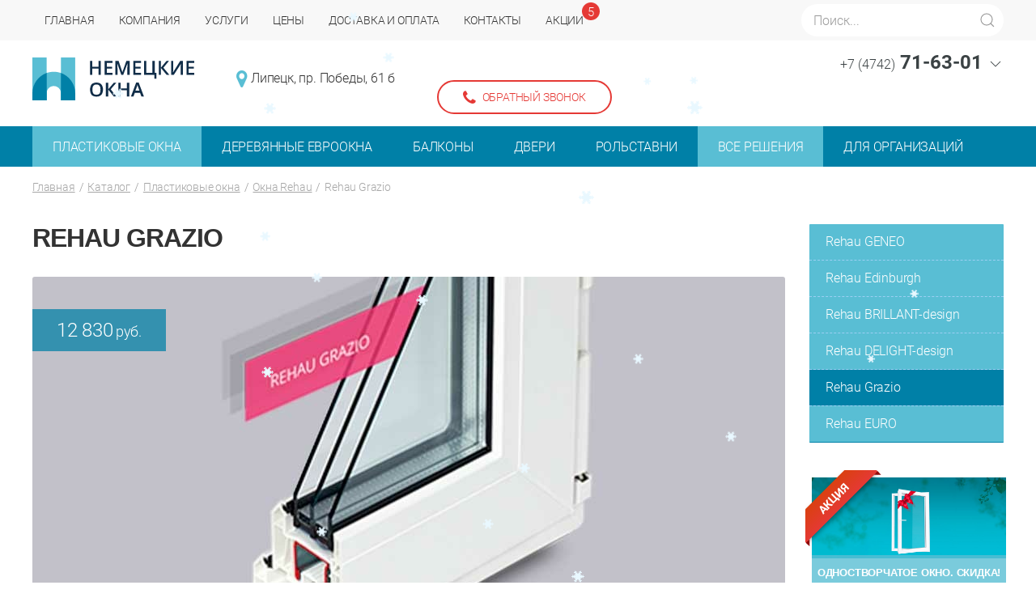

--- FILE ---
content_type: text/html; charset=UTF-8
request_url: https://lipokna.ru/catalog/plastikovye-okna/okna-rehau/rehau-graziorehau-sib-design
body_size: 7665
content:
<!DOCTYPE html>
<html>
	<head>
	<meta charset="UTF-8">
	<title>Rehau Grazio | Салон «Немецкие окна»</title>
	<base href="https://lipokna.ru/" />
	<meta name="keywords" content="Rehau Grazio, , Салон «Немецкие окна»Салон «Немецкие окна»" />
	<meta name="description" content="Салон «Немецкие окна» Rehau Grazio. . " />	
	<meta name="viewport" content="width=device-width, initial-scale=1">
	<link rel="icon" href="https://lipokna.ru/favicon.ico" type="image/x-icon" />
	<link rel="shortcut icon" href="https://lipokna.ru/favicon.ico" type="image/x-icon" />
	<meta name="cmsmagazine" content="4bb12eca5b5ca7d7a43a70d9a9e8336e" />
	<meta name="yandex-verification" content="2c5ec1bd0c0a01ed" />
	<link rel="stylesheet" type="text/css" href="assets/css/uikit.min.css"/>
	<link rel="stylesheet" href="/assets/build/build.css" type="text/css" />
    <script src="/assets/build/build.js"></script>
<link rel="stylesheet" href="/assets/build/all_ceaa5be9dd.min.css" type="text/css" />
</head>
	<body class="base">
		
        
<div class="uk-offcanvas-content">
  
<div id="topmenu" uk-sticky="offset: 0" style="z-index: 99999;" class="uk-visible@m">
	<div class="uk-container">
		<nav class="uk-navbar-container" uk-navbar>
            <div class="uk-navbar-left">
                <ul class="uk-navbar-nav">
					<li class="first"><a href="main">Главная</a></li><li><a href="about">Компания</a><div class="uk-navbar-dropdown"><ul class="uk-nav uk-navbar-dropdown-nav"><li class="first"><a href="about/novosti-kompanii/" >Новости и статьи</a></li><li><a href="about/akcii/" >Акции</a></li><li class="last"><a href="about/otzyvy/" >Отзывы</a></li></ul></div></li><li><a href="services">Услуги</a><div class="uk-navbar-dropdown"><ul class="uk-nav uk-navbar-dropdown-nav"><li class="first"><a href="services/complex-glazing" >Комплексное остекление</a></li><li><a href="services/repair-of-windows" >Ремонт окон</a></li><li><a href="services/offer-for-organizations" >Для организаций</a></li><li><a href="services/besplatnyj-zamer" >Бесплатный замер</a></li><li><a href="services/bezopasnaya-dostavka" >Безопасная доставка</a></li><li><a href="services/kvalificirovannyj-montazh-okon" >Квалифицированный монтаж окон</a></li><li class="last"><a href="services/garantijnoe-obsluzhivanie" >Гарантийное обслуживание</a></li></ul></div></li><li><a href="ceny">Цены</a><div class="uk-navbar-dropdown"><ul class="uk-nav uk-navbar-dropdown-nav"><li class="first"><a href="ceny/ceny-na-plastikovye-okna" >Цены на пластиковые окна</a></li><li class="last"><a href="ceny/ceny-na-ustanovku-okon" >Цены на установку окон</a></li></ul></div></li><li><a href="dostavka-i-oplata">Доставка и оплата</a><div class="uk-navbar-dropdown"><ul class="uk-nav uk-navbar-dropdown-nav"><li class="first"><a href="services/bezopasnaya-dostavka" >Доставка</a></li><li><a href="dostavka-i-oplata/rassrochka-i-kredit" >Рассрочка и кредит</a></li><li class="last"><a href="dostavka-i-oplata/sposoby-oplaty/" >Способы оплаты</a></li></ul></div></li><li class="last"><a href="kontakty">Контакты</a></li>
					<li class="first"><a href="about/akcii/" >Акции</a><div id="menucount" class="animated infinite tada">5</div></li>
				</ul>
			</div>
			<div class="uk-navbar-right">
				<form class="uk-search uk-search-default" id="ajaxSearch_form" action="rezultaty-poiska" method="get">
    <input type="hidden" name="advsearch" value="oneword">
	<span class="uk-search-icon-flip" uk-search-icon></span>
	<input id="ajaxSearch_input" class="uk-search-input" type="search" placeholder="Поиск..." id="search" name="search" value="" onfocus="this.value=(this.value=='Запрос для поиска...')? '' : this.value ;">
</form>
			</div>
		</nav>
	</div>
</div>

<div id="header" style="z-index: 99999;">
    
	<div class="uk-container uk-position-relative">
		<div class="uk-flex uk-flex-wrap uk-flex-wrap-around">
			<div class="uk-width-auto@m uk-width-1-1 logo">
				<a href="/" title="Салон «Немецкие окна» — Окна пластиковые, Балконы, Натяжные потолки"><img src="/assets/images/logo.svg" width="200" height="55" alt="Салон «Немецкие окна» — Окна пластиковые, Балконы, Натяжные потолки" title="Салон «Немецкие окна» — Окна пластиковые, Балконы, Натяжные потолки" uk-svg /></a>
			</div>
			<!--div class="uk-width-auto@m uk-width-1-1 address uk-visible@m"><i class="fa fa-map-marker" aria-hidden="true"></i> <span>Липецк, ул. Водопьянова, 21 а</span><br />
				<div class="phone2"><span>+7 (4742)</span> 40-07-50</div>
			</div-->
			<div class="uk-width-auto@m uk-width-1-1 address uk-visible@m"><i class="fa fa-map-marker" aria-hidden="true"></i> <span>Липецк, пр. Победы, 61 б</span><br />
				<!--div class="phone2"><span>+7 (4742)</span> 48-86-63</div-->
			</div>
			<div class="uk-width-expand@m uk-width-1-1 phone uk-visible@m">
				<div class="uk-display-block">
                    <button class="uk-button uk-button-link uk-float-right phoneTop" type="button"><p><i>+7 (4742)</i> 71-63-01 <span uk-icon="icon: chevron-down"></span></p></button>
                    <div uk-dropdown="pos: bottom-right" class="phoneTop"  style="z-index: 99999;"><p><i>+7 (4742)</i> 71-42-42</p></div>
                </div><br>
				<div class="callback"><a class="uk-button uk-button-default various" data-fancybox-type="iframe" href="callback?title=Rehau Grazio&link=catalog/plastikovye-okna/okna-rehau/rehau-graziorehau-sib-design"><i class="fa fa-phone" aria-hidden="true"></i> Обратный звонок</a></div>
			</div>
			<a href="#menuM" class="uk-position-center-right uk-hidden@m menuM" uk-toggle><span uk-icon="icon: menu; ratio: 1.5"></span></a>
			</div>	
		</div>
	</div>
	
	<div id="menu" style="z-index: 99998;"  class="uk-visible@m">
		<div uk-sticky="animation: uk-animation-slide-top; sel-target: .uk-navbar-container; cls-active: uk-navbar-sticky; cls-inactive: uk-navbar-transparent uk-light; top: 140; offset: 50">
			<nav class="uk-container uk-navbar-container" uk-navbar>
            <div class="uk-navbar-left">
                <ul class="uk-navbar-nav uk-flex uk-flex-between">
				<li class="first active"><a href="catalog/plastikovye-okna/" >Пластиковые окна</a><div class="uk-navbar-dropdown"><ul class="uk-nav uk-navbar-dropdown-nav"><li class="first active"><a href="catalog/plastikovye-okna/okna-rehau/" >Окна Rehau</a></li><li><a href="catalog/plastikovye-okna/veka/" >Окна Veka</a></li><li><a href="catalog/plastikovye-okna/okna-kbe/" >Окна KBE</a></li><li><a href="catalog/plastikovye-okna/okna-wds/" >Окна WDS</a></li><li><a href="catalog/komplektuyushhie/" >Комплектующие</a></li><li class="last"><a href="catalog/plastikovye-okna/okrashennye-okna" >Окрашенные окна</a></li></ul></div></li><li><a href="catalog/wooden-windows/" >Деревянные Евроокна</a><div class="uk-navbar-dropdown"><ul class="uk-nav uk-navbar-dropdown-nav"><li class="first"><a href="catalog/wooden-windows/derevo-alyuminij" >Дерево-алюминий</a></li></ul></div></li><li><a href="catalog/balconies/" >Балконы</a><div class="uk-navbar-dropdown"><ul class="uk-nav uk-navbar-dropdown-nav"><li class="first"><a href="catalog/balconies/balkony-lodzhii-iz-pvh" >Балконы, лоджии из ПВХ</a></li><li><a href="catalog/balconies/balkony-lodzhii-iz-alyuminiya" >Балконы, лоджии из алюминия</a></li><li class="last"><a href="catalog/balconies/otdelka-balkonov" >Отделка балконов</a></li></ul></div></li><li><a href="catalog/dveri/" >Двери</a><div class="uk-navbar-dropdown"><ul class="uk-nav uk-navbar-dropdown-nav"><li class="first"><a href="catalog/dveri/metallicheskie-dveri/" >Металлические двери</a></li><li><a href="catalog/dveri/entrance-groups" >Входные группы</a></li><li class="last"><a href="catalog/dveri/rehau-dvernye-sistemy-60" >Rehau дверные системы 60</a></li></ul></div></li><li class="last"><a href="catalog/rolstavni/" >Рольставни</a><div class="uk-navbar-dropdown"><ul class="uk-nav uk-navbar-dropdown-nav"><li class="first"><a href="catalog/rolstavni/shutters" >Рольставни</a></li><li><a href="catalog/rolstavni/gate" >Ворота</a></li><li class="last"><a href="catalog/rolstavni/calculator" >Калькулятор</a></li></ul></div></li>
				
				<li class="innerHereTpl active"><a href="catalog/">Все решения</a><div class="uk-navbar-dropdown"><ul class="uk-nav uk-navbar-dropdown-nav"><li class="first"><a href="catalog/komplektuyushhie/window-sills/" >Подоконники</a></li><li><a href="catalog/komplektuyushhie/mosquito-nets/" >Москитные сетки</a></li><li><a href="catalog/komplektuyushhie/slopes/" >Откосы, отливы</a></li><li><a href="catalog/komplektuyushhie/ruchki/" >Ручки, фурнитура</a></li><li><a href="catalog/komplektuyushhie/germetiki-pena/" >Герметики, пена</a></li><li><a href="services/repair-of-windows" >Ремонт окон</a></li><li><a href="catalog/ceilings/" >Потолки</a></li><li><a href="catalog/partitions" >Перегородки</a></li><li><a href="catalog/blinds/" >Жалюзи</a></li><li class="last"><a href="catalog/metallicheskie-reshetki" >Металлические решетки</a></li></ul></div></li>
				
				<li class="first"><a class="menuactive" href="services/offer-for-organizations">Для организаций</a></li>
			</ul>
			</div>
			</nav>
		</div>
	</div> 
		
		<div class="uk-container">
			
			<ul class="uk-breadcrumb uk-padding-small uk-padding-remove-horizontal"><li><a href="">Главная</a></li><li><a href="catalog/">Каталог</a></li><li><a href="catalog/plastikovye-okna/">Пластиковые окна</a></li><li><a href="catalog/plastikovye-okna/okna-rehau/">Окна Rehau</a></li><li class="uk-active">Rehau Grazio</li></ul>
			
			<div class="uk-flex uk-flex-wrap uk-flex-wrap-around">
				<div class="content uk-width-4-5@m uk-width-1-1">
					<h1 class="title">Rehau Grazio</h1>	
					
					<div class="headerImage"><img src="/assets/cache_image/okna/rehau_grazio/grazio_930x400_12d_930x400_12d.jpg" alt="Rehau Grazio" /><div class="priceTov"><p>12 830<span class="rur">руб.</span></p></div></div>
<i class="infoprice">Цены указана за стандартное изделие: 1300*1400mm, двух-створчатое окно с одной  поворотно-откидной створкой.</i>
<div class="uk-flex uk-flex-wrap uk-flex-wrap-around">
					<a class="fancybox headerpreImage uk-width-1-3@m uk-width-1-1 uk-height-small uk-card uk-card-body uk-padding-small" rel="gallery1" href="/assets/cache_image/okna/rehau_grazio/grazio_800x800_5a4.jpg"><img src="/assets/cache_image/okna/rehau_grazio/grazio_310x150_083.jpg" alt="Rehau Grazio" /></a>
					<a class="fancybox headerpreImage uk-width-1-3@m uk-width-1-1 uk-height-small uk-card uk-card-body uk-padding-small" rel="gallery1" href="/assets/cache_image/okna/rehau_grazio/grazio2_800x800_5a4.jpg"><img src="/assets/cache_image/okna/rehau_grazio/grazio2_310x150_083.jpg" alt="Rehau Grazio" /></a>
					<a class="fancybox headerpreImage uk-width-1-3@m uk-width-1-1 uk-height-small uk-card uk-card-body uk-padding-small" rel="gallery1" href="/assets/cache_image/okna/rehau_grazio/grazio3_800x800_5a4.jpg"><img src="/assets/cache_image/okna/rehau_grazio/grazio3_310x150_083.jpg" alt="Rehau Grazio" /></a>
</div>
					<div style="clear: both; margin-bottom: 30px;"></div>
					Система оконных профилей REHAU GRAZIO — сравнительно новый продукт, ориентированный на тех, кто ценит современные инженерные и дизайнерские решения. В этой системе&nbsp;<strong>объединены отличные потребительские характеристики и разумная цена</strong>. Благодаря монтажной глубине 70 мм и 5 внутренним камерам система обладает очень хорошей теплосберегающей способностью и позволяет устанавливать энергоэффективный двухкамерный стеклопакет толщиной до 40 мм. Такие окна могут эксплуатироваться даже в суровом северном климате со средней зимней температурой ниже -30°С.&nbsp;


					<div style="clear: both; margin-bottom: 30px;"></div>
					<div id="callbackForm">
<p><span style="color:#900;"></span></p>
<div class="bform">
	<h4>Получите бесплатную консультацию прямо сейчас</h4>
<form id="formid" action="catalog/plastikovye-okna/okna-rehau/rehau-graziorehau-sib-design" method="post" onsubmit="yaCounter23646352.reachGoal('UZNATSTOIMOST'); return true;" class="uk-grid-small ajax_form" uk-grid>

	<div class="uk-width-1-3@m uk-width-1-1">
		<input class="uk-input" type="text" name="name" placeholder="Представьтесь" value=""/>
	</div>
		<input class="forminpun" type="hidden" name="nospam:blank" value="">
        <input class="forminpun" type="hidden" name="work-email" value="">
    <div class="uk-width-1-3@m uk-width-1-1">
		<input class="uk-input" type="text" name="phone" placeholder="+7 (___) ___ ____" value=""/>
	</div>
		<input type="hidden" name="title" value="" />
		<input type="hidden" name="link" value="" />
	<div class="uk-width-1-3@m uk-width-1-1">	
		<input class="uk-input" type="submit" id="sbm" name="submit" value="Жду звонка"/>
	</div>	
	
	<input type="hidden" name="af_action" value="fa040d545705b183de9ed6100efe2d66" />
</form>
	<div class="ya"><input type="checkbox" id="opd" checked="checked" name="person"><span>Я согласен с обработкой <a href="assets/docs/oferta.pdf" target="_blank">персональных данных</a></span></div>
</div>
</div>
					<div style="clear: both; margin-bottom: 30px;"></div><div class="title 1 62,63,64,210,66,67"><h2>Смотрите также</h2></div>
					<div class="uk-flex uk-flex-wrap uk-flex-wrap-around">
					<div class="uk-card uk-card-body uk-padding-small uk-width-1-2@m uk-width-1-1 catMain uk-transition-toggle" tabindex="0">
		
	<a href="catalog/plastikovye-okna/okna-rehau/rehau-delight-design" title="Rehau DELIGHT-design" class="uk-background-cover  uk-flex uk-flex-middle uk-flex-center">
		<div class="uk-transition-scale-up uk-transition-opaque">
			<img src="https://lipokna.ru/assets/cache_image/delight_405x220_202.jpg" alt="Rehau DELIGHT-design" title="Rehau DELIGHT-design" class="uk-blend-soft-light">
		</div>
		<div class="uk-transition-fade uk-position-cover uk-position-small uk-overlay uk-overlay-default uk-flex uk-flex-center uk-flex-middle mask"></div>
		<div class="uk-position-center">
			<h3>Rehau DELIGHT-design</h3>
			
		</div>
	</a>	
</div>
<div class="uk-card uk-card-body uk-padding-small uk-width-1-2@m uk-width-1-1 catMain uk-transition-toggle" tabindex="0">
		
	<a href="catalog/plastikovye-okna/okna-rehau/rehau-geneo" title="Rehau GENEO" class="uk-background-cover  uk-flex uk-flex-middle uk-flex-center">
		<div class="uk-transition-scale-up uk-transition-opaque">
			<img src="https://lipokna.ru/assets/cache_image/geneo_405x220_202.jpg" alt="Rehau GENEO" title="Rehau GENEO" class="uk-blend-soft-light">
		</div>
		<div class="uk-transition-fade uk-position-cover uk-position-small uk-overlay uk-overlay-default uk-flex uk-flex-center uk-flex-middle mask"></div>
		<div class="uk-position-center">
			<h3>Rehau GENEO</h3>
			
		</div>
	</a>	
</div>
					</div>
				</div>
				<div class="sidebar 55  uk-width-1-5@m uk-width-1-1">
					<div id="rightMenu">
						<ul class="uk-nav">
							<li class="first"><a href="catalog/plastikovye-okna/okna-rehau/rehau-geneo" >Rehau GENEO</a></li><li><a href="catalog/plastikovye-okna/okna-rehau/rehau-edinburgh" >Rehau Edinburgh</a></li><li><a href="catalog/plastikovye-okna/okna-rehau/rehau-brillant-design" >Rehau ВRILLANT-design</a></li><li><a href="catalog/plastikovye-okna/okna-rehau/rehau-delight-design" >Rehau DELIGHT-design</a></li><li class="active"><a href="catalog/plastikovye-okna/okna-rehau/rehau-graziorehau-sib-design" >Rehau Grazio</a></li><li class="last"><a href="catalog/plastikovye-okna/okna-rehau/rehau-euro" >Rehau EURO</a></li>
						</ul>
					</div>
					<div class="catalograz_cont2">
<div class="ribbon2"><span>АКЦИЯ</span></div>	
<a href="about/akcii/odnostvorchatoe-okno.-skidka-60" title="Одностворчатое окно. Скидка!">	
	<h3 class="uk-position-bottom-center">Одностворчатое окно. Скидка!</h3>
	<div class="catalog_img"><div class="catImage"><img src="assets/images/action/2017-12-08/sliderbg2-2-18-2.jpg" alt="Одностворчатое окно. Скидка!" /></div></div>
</a>	
</div>
				</div>
			</div>	
		</div>
		<div id="bottommenu" class="uk-visible@m">
				<div class="uk-container uk-position-relative">
				    <ul class="uk-navbar-nav">
					<li class="first"><a href="main">Главная</a></li><li><a href="about">Компания</a></li><li><a href="services">Услуги</a></li><li><a href="ceny">Цены</a></li><li><a href="dostavka-i-oplata">Доставка и оплата</a></li><li class="last"><a href="kontakty">Контакты</a></li>
					</ul>
					<div class="mapsite"><a href="sitemap.xml" target="_blank" title="Карта сайта">Карта сайта</a></div>
					</div>
				
			</div>
			<div class="clear"></div>
			<div id="footer">
				<div class="uk-container">
				    <ul class="uk-nav uk-flex uk-flex-wrap uk-flex-wrap-around">
				    <li class="first uk-width-1-5@m uk-width-1-1 active"><a href="catalog/plastikovye-okna/" >Пластиковые окна</a><ul><li class="first active"><a href="catalog/plastikovye-okna/okna-rehau/" >Окна Rehau</a></li><li><a href="catalog/plastikovye-okna/veka/" >Окна Veka</a></li><li><a href="catalog/plastikovye-okna/okna-kbe/" >Окна KBE</a></li><li><a href="catalog/plastikovye-okna/okna-wds/" >Окна WDS</a></li><li><a href="catalog/komplektuyushhie/" >Комплектующие</a></li><li class="last"><a href="catalog/plastikovye-okna/okrashennye-okna" >Окрашенные окна</a></li></ul></li><li class="uk-width-1-5@m uk-width-1-1"><a href="catalog/balconies/" >Балконы</a><ul><li class="first"><a href="catalog/balconies/balkony-lodzhii-iz-pvh" >Балконы, лоджии из ПВХ</a></li><li><a href="catalog/balconies/balkony-lodzhii-iz-alyuminiya" >Балконы, лоджии из алюминия</a></li><li class="last"><a href="catalog/balconies/otdelka-balkonov" >Отделка балконов</a></li></ul></li><li class="uk-width-1-5@m uk-width-1-1"><a href="catalog/dveri/" >Двери</a><ul><li class="first"><a href="catalog/dveri/metallicheskie-dveri/" >Металлические двери</a></li><li><a href="catalog/dveri/entrance-groups" >Входные группы</a></li><li class="last"><a href="catalog/dveri/rehau-dvernye-sistemy-60" >Rehau дверные системы 60</a></li></ul></li><li class="last uk-width-1-5@m uk-width-1-1"><a href="catalog/komplektuyushhie/" >Комплектующие</a><ul><li class="first"><a href="catalog/komplektuyushhie/window-sills/" >Подоконники</a></li><li><a href="catalog/komplektuyushhie/mosquito-nets/" >Москитные сетки</a></li><li><a href="catalog/komplektuyushhie/slopes/" >Откосы, отливы</a></li><li class="last"><a href="catalog/komplektuyushhie/ruchki/" >Ручки, фурнитура</a></li></ul></li>
					<li class="uk-width-1-5@m uk-width-1-1 innerHereTpl active"><a href="catalog/">Все решения</a><ul class="fullCatalog"><li class="first"><a href="catalog/rolstavni/" >Рольставни</a></li><li><a href="catalog/partitions" >Перегородки</a></li><li><a href="catalog/blinds/" >Жалюзи</a></li><li class="last"><a href="catalog/metallicheskie-reshetki" >Металлические решетки</a></li></ul></li>
				    </ul>
<div class="soc-block">
                <ul class="uk-nav">
                <li><a href="https://vk.com/lipokna" target="_blank" title="Вконтакте" class="soc-link vk"></a></li>
                <li><a href="https://www.instagram.com/lipokna/" target="_blank" title="Instagram" class="soc-link inst"></a></li>
                <li><a href="https://www.facebook.com/lipokna" target="_blank" title="Facebook" class="soc-link fc"></a></li>
                </ul>
            </div>
				</div>
				<div class="clear"></div>
			</div><!--end footer-->
		<div id="copyright">
					<div class="uk-container">
					    <div class="uk-flex uk-flex-wrap uk-flex-wrap-around">
					    <div class="copy uk-width-auto@m uk-width-1-1">
					    <p>
						Салон «Немецкие окна», 2013-2026
						</p>
						</div>
			<div class="pers uk-width-expand@m uk-width-1-1 uk-padding uk-padding-remove-vertical">
			    <p>
			        Продолжая использовать наш сайт, вы даете согласие на обработку файлов cookie, <abbr class="link" title="сведения о местоположении; тип и версия ОС; тип и версия Браузера; тип устройства и разрешение его экрана; источник откуда пришел на сайт пользователь; с какого сайта или по какой рекламе; язык ОС и Браузера; какие страницы открывает и на какие кнопки нажимает пользователь; ip-адрес">пользовательских данных</abbr> в целях функционирования сайта, проведения ретаргетинга и статистических исследований. Если вы не хотите, чтобы ваши данные обрабатывались, покиньте сайт. 
			    </p>
			</div>			
						
						
						<div class="razr uk-width-auto@m uk-width-1-1">
						<a href="http://star-like.ru" title="Создание и продвижение сайтов Веб-студия «Старлайк»"><div class="razr">
			<p>Создание и продвижение<br>сайта —  Веб-студия «Старлайк»</p> <img src="assets/images/starlike.png" alt="Создание и продвижение сайтов «Стар Лайк»" title="Создание и продвижение сайтов «Стар Лайк»">
			</div></a>
			</div>
						
					</div>
					</div>
					
					
	<div id="menuM" uk-offcanvas>
        <div class="uk-offcanvas-bar">
            <button class="uk-offcanvas-close" type="button" uk-close></button>
<ul class="uk-nav">
					<li class="first"><a href="main">Главная</a></li><li><a href="about">Компания</a><div class="uk-navbar-dropdown"><ul class="uk-nav uk-navbar-dropdown-nav"><li class="first"><a href="about/novosti-kompanii/" >Новости и статьи</a></li><li><a href="about/akcii/" >Акции</a></li><li class="last"><a href="about/otzyvy/" >Отзывы</a></li></ul></div></li><li><a href="services">Услуги</a><div class="uk-navbar-dropdown"><ul class="uk-nav uk-navbar-dropdown-nav"><li class="first"><a href="services/complex-glazing" >Комплексное остекление</a></li><li><a href="services/repair-of-windows" >Ремонт окон</a></li><li><a href="services/offer-for-organizations" >Для организаций</a></li><li><a href="services/besplatnyj-zamer" >Бесплатный замер</a></li><li><a href="services/bezopasnaya-dostavka" >Безопасная доставка</a></li><li><a href="services/kvalificirovannyj-montazh-okon" >Квалифицированный монтаж окон</a></li><li class="last"><a href="services/garantijnoe-obsluzhivanie" >Гарантийное обслуживание</a></li></ul></div></li><li><a href="ceny">Цены</a><div class="uk-navbar-dropdown"><ul class="uk-nav uk-navbar-dropdown-nav"><li class="first"><a href="ceny/ceny-na-plastikovye-okna" >Цены на пластиковые окна</a></li><li class="last"><a href="ceny/ceny-na-ustanovku-okon" >Цены на установку окон</a></li></ul></div></li><li><a href="dostavka-i-oplata">Доставка и оплата</a><div class="uk-navbar-dropdown"><ul class="uk-nav uk-navbar-dropdown-nav"><li class="first"><a href="services/bezopasnaya-dostavka" >Доставка</a></li><li><a href="dostavka-i-oplata/rassrochka-i-kredit" >Рассрочка и кредит</a></li><li class="last"><a href="dostavka-i-oplata/sposoby-oplaty/" >Способы оплаты</a></li></ul></div></li><li class="last"><a href="kontakty">Контакты</a></li>
					<li class="first"><a href="about/akcii/" >Акции</a><div id="menucount" class="animated infinite tada">5</div></li>
				<li class="first active"><a href="catalog/plastikovye-okna/" >Пластиковые окна</a><div class="uk-navbar-dropdown"><ul class="uk-nav uk-navbar-dropdown-nav"><li class="first active"><a href="catalog/plastikovye-okna/okna-rehau/" >Окна Rehau</a></li><li><a href="catalog/plastikovye-okna/veka/" >Окна Veka</a></li><li><a href="catalog/plastikovye-okna/okna-kbe/" >Окна KBE</a></li><li><a href="catalog/plastikovye-okna/okna-wds/" >Окна WDS</a></li><li><a href="catalog/komplektuyushhie/" >Комплектующие</a></li><li class="last"><a href="catalog/plastikovye-okna/okrashennye-okna" >Окрашенные окна</a></li></ul></div></li><li><a href="catalog/wooden-windows/" >Деревянные Евроокна</a><div class="uk-navbar-dropdown"><ul class="uk-nav uk-navbar-dropdown-nav"><li class="first"><a href="catalog/wooden-windows/derevo-alyuminij" >Дерево-алюминий</a></li></ul></div></li><li><a href="catalog/balconies/" >Балконы</a><div class="uk-navbar-dropdown"><ul class="uk-nav uk-navbar-dropdown-nav"><li class="first"><a href="catalog/balconies/balkony-lodzhii-iz-pvh" >Балконы, лоджии из ПВХ</a></li><li><a href="catalog/balconies/balkony-lodzhii-iz-alyuminiya" >Балконы, лоджии из алюминия</a></li><li class="last"><a href="catalog/balconies/otdelka-balkonov" >Отделка балконов</a></li></ul></div></li><li><a href="catalog/dveri/" >Двери</a><div class="uk-navbar-dropdown"><ul class="uk-nav uk-navbar-dropdown-nav"><li class="first"><a href="catalog/dveri/metallicheskie-dveri/" >Металлические двери</a></li><li><a href="catalog/dveri/entrance-groups" >Входные группы</a></li><li class="last"><a href="catalog/dveri/rehau-dvernye-sistemy-60" >Rehau дверные системы 60</a></li></ul></div></li><li class="last"><a href="catalog/rolstavni/" >Рольставни</a><div class="uk-navbar-dropdown"><ul class="uk-nav uk-navbar-dropdown-nav"><li class="first"><a href="catalog/rolstavni/shutters" >Рольставни</a></li><li><a href="catalog/rolstavni/gate" >Ворота</a></li><li class="last"><a href="catalog/rolstavni/calculator" >Калькулятор</a></li></ul></div></li>
				
				<li class="innerHereTpl active"><a href="catalog/">Все решения</a><div class="uk-navbar-dropdown"><ul class="uk-nav uk-navbar-dropdown-nav"><li class="first"><a href="catalog/komplektuyushhie/window-sills/" >Подоконники</a></li><li><a href="catalog/komplektuyushhie/mosquito-nets/" >Москитные сетки</a></li><li><a href="catalog/komplektuyushhie/slopes/" >Откосы, отливы</a></li><li><a href="catalog/komplektuyushhie/ruchki/" >Ручки, фурнитура</a></li><li><a href="catalog/komplektuyushhie/germetiki-pena/" >Герметики, пена</a></li><li><a href="services/repair-of-windows" >Ремонт окон</a></li><li><a href="catalog/ceilings/" >Потолки</a></li><li><a href="catalog/partitions" >Перегородки</a></li><li><a href="catalog/blinds/" >Жалюзи</a></li><li class="last"><a href="catalog/metallicheskie-reshetki" >Металлические решетки</a></li></ul></div></li>
				
				<li class="first"><a class="menuactive" href="services/offer-for-organizations">Для организаций</a></li>

				</ul>
				<p class="menuMphone"><i>+7 (4742)</i> 71-63-01</p>
        </div>
    </div>	
					
					
</div>


 

 

<script type="text/javascript">
var spinner = $('.ymap-container').children('.loader');
var check_if_load = false;
var myMapTemp, myPlacemarkTemp, myPlacemarkTemp2;

function init(){ 
	myMapTemp = new ymaps.Map("map", {
		center: [52.59359424929679,39.562639368717186],
		zoom: 17,
		controls: ['smallMapDefaultSet']
	}); 
	/*
	myPlacemarkTemp = new ymaps.Placemark([52.59331897422116,39.5415012073402], {
				hintContent: 'Офис продаж «Немецкие окна»',
				balloonContent: 'г. Липецк, ул. Водопьянова, 21 а'
				}, {
				iconLayout: 'default#image',
				iconImageHref: 'assets/images/1map.png',
				iconImageSize: [44, 60],  
				balloonShadow: false
			});
		*/	
			myPlacemarkTemp2 = new ymaps.Placemark([52.59359424929679,39.562639368717186], {
				hintContent: 'Офис продаж «Немецкие окна»',
				balloonContent: 'г. Липецк, пр. Победы, 61 б'
				}, {
				iconLayout: 'default#image',
				iconImageHref: 'assets/images/1map.png',
				iconImageSize: [44, 60],  
				balloonShadow: false
			});
	
	//myMapTemp.geoObjects.add(myPlacemarkTemp);
	myMapTemp.geoObjects.add(myPlacemarkTemp2);
	myMapTemp.behaviors.disable('scrollZoom'); 
	
	
	
	
  var layer = myMapTemp.layers.get(0).get(0);
	waitForTilesLoad(layer).then(function() {
		spinner.removeClass('is-active');
	});
}


function waitForTilesLoad(layer) {
	return new ymaps.vow.Promise(function (resolve, reject) {
		var tc = getTileContainer(layer), readyAll = true;
		tc.tiles.each(function (tile, number) {
			if (!tile.isReady()) {
				readyAll = false;
			}
		});
		if (readyAll) {
			resolve();
			} else {
			tc.events.once("ready", function() {
				resolve();
			});
		}
	});
}

function getTileContainer(layer) {
	for (var k in layer) {
		if (layer.hasOwnProperty(k)) {
			if (
			layer[k] instanceof ymaps.layer.tileContainer.CanvasContainer
			|| layer[k] instanceof ymaps.layer.tileContainer.DomContainer
			) {
				return layer[k];
			}
		}
	}
	return null;
}

function loadScript(url, callback){
	var script = document.createElement("script");
	
	if (script.readyState){  // IE
		script.onreadystatechange = function(){
			if (script.readyState == "loaded" ||
			script.readyState == "complete"){
				script.onreadystatechange = null;
				callback();
			}
		};
		} else {
		script.onload = function(){
			callback();
		};
	}
	
	script.src = url;
	document.getElementsByTagName("head")[0].appendChild(script);
}


var ymap = function() {
	$('.ymap-container').mouseenter(function(){
		if (!check_if_load) { 
			check_if_load = true; 
			spinner.addClass('is-active');
			loadScript("https://api-maps.yandex.ru/2.1/?lang=ru_RU&amp;loadByRequire=1", function(){
				ymaps.load(init);
			});                
		}
	}
	);  
}

$(function() {
	ymap();
});

/*
            $(document).on('click','a.office-link.tte', function(e) {
            e.preventDefault();
				myMapTemp.setZoom( 18 );
				var coords = myPlacemarkTemp.geometry.getCoordinates();
				myMapTemp.panTo(coords,{flying:1});
				myPlacemarkTemp.geometry.setCoordinates(e.get("coordPosition"));
				myPlacemarkTemp.balloon.open();
				return false;
			});
*/
			$(document).on('click','a.office-link.ttr', function(e) {
			e.preventDefault();
				myMapTemp.setZoom( 18 );
				var coords = myPlacemarkTemp2.geometry.getCoordinates();
				myMapTemp.panTo(coords,{flying:1});
				myPlacemarkTemp2.geometry.setCoordinates(e.get("coordPosition"));
				myPlacemarkTemp2.balloon.open();
				return false;
			});
	
	</script>
				
<!-- Yandex.Metrika counter -->
<script type="text/javascript" >
   (function(m,e,t,r,i,k,a){m[i]=m[i]||function(){(m[i].a=m[i].a||[]).push(arguments)};
   m[i].l=1*new Date();
   for (var j = 0; j < document.scripts.length; j++) {if (document.scripts[j].src === r) { return; }}
   k=e.createElement(t),a=e.getElementsByTagName(t)[0],k.async=1,k.src=r,a.parentNode.insertBefore(k,a)})
   (window, document, "script", "https://mc.yandex.ru/metrika/tag.js", "ym");

   ym(23646352, "init", {
        clickmap:true,
        trackLinks:true,
        accurateTrackBounce:true,
        webvisor:true,
        trackHash:true
   });
</script>
<noscript><div><img src="https://mc.yandex.ru/watch/23646352" style="position:absolute; left:-9999px;" alt="" /></div></noscript>
<!-- /Yandex.Metrika counter -->

<script>
  (function(i,s,o,g,r,a,m){i['GoogleAnalyticsObject']=r;i[r]=i[r]||function(){
  (i[r].q=i[r].q||[]).push(arguments)},i[r].l=1*new Date();a=s.createElement(o),
  m=s.getElementsByTagName(o)[0];a.async=1;a.src=g;m.parentNode.insertBefore(a,m)
  })(window,document,'script','//www.google-analytics.com/analytics.js','ga');

  ga('create', 'UA-52437928-3', 'auto');
  ga('send', 'pageview');

</script>

<!-- BEGIN JIVOSITE CODE {literal} -->
<script type='text/javascript'>
(function(){ var widget_id = 'Ls0dMWtKp0';
var s = document.createElement('script'); s.type = 'text/javascript'; s.async = true; s.src = '//code.jivosite.com/script/widget/'+widget_id; var ss = document.getElementsByTagName('script')[0]; ss.parentNode.insertBefore(s, ss);})();</script>
<!-- {/literal} END JIVOSITE CODE -->

<!-- Facebook Pixel Code -->
<script>
!function(f,b,e,v,n,t,s)
{if(f.fbq)return;n=f.fbq=function(){n.callMethod?
n.callMethod.apply(n,arguments):n.queue.push(arguments)};
if(!f._fbq)f._fbq=n;n.push=n;n.loaded=!0;n.version='2.0';
n.queue=[];t=b.createElement(e);t.async=!0;
t.src=v;s=b.getElementsByTagName(e)[0];
s.parentNode.insertBefore(t,s)}(window,document,'script',
'https://connect.facebook.net/en_US/fbevents.js');
 fbq('init', '300172980880163'); 
fbq('track', 'PageView');
</script>
<noscript>
 <img height="1" width="1" 
src="https://www.facebook.com/tr?id=300172980880163&ev=PageView&noscript=1"/>
</noscript>
<!-- End Facebook Pixel Code -->

<script src="assets/show/jquery.snow.js"></script>
<script>
    $(document).ready(function(){
         $(document).snowfall({
            flakeCount: 50,
            image :"assets/show/flake.png", 
            minSize: 10, 
            maxSize:20,
            round: true,
            shadow: false,
        });
    });
</script>


	<script type="text/javascript" src="/assets/build/all_34f9d5e1f1.min.js"></script>
</body>
</html>

--- FILE ---
content_type: text/css
request_url: https://lipokna.ru/assets/build/build.css
body_size: 23265
content:
@font-face{font-family:"Roboto";font-style:italic;font-weight:300;src:local("Roboto Light Italic"),local("Roboto-LightItalic"),url("https://fonts.gstatic.com/s/roboto/v18/7m8l7TlFO-S3VkhHuR0atzTOQ_MqJVwkKsUn0wKzc2I.woff2") format("woff2")}@font-face{font-family:"Roboto";font-style:italic;font-weight:300;src:local("Roboto Light Italic"),local("Roboto-LightItalic"),url("https://fonts.gstatic.com/s/roboto/v18/7m8l7TlFO-S3VkhHuR0atzUj_cnvWIuuBMVgbX098Mw.woff2") format("woff2")}@font-face{font-family:"Roboto";font-style:italic;font-weight:300;src:local("Roboto Light Italic"),local("Roboto-LightItalic"),url("https://fonts.gstatic.com/s/roboto/v18/7m8l7TlFO-S3VkhHuR0at0bcKLIaa1LC45dFaAfauRA.woff2") format("woff2")}@font-face{font-family:"Roboto";font-style:italic;font-weight:300;src:local("Roboto Light Italic"),local("Roboto-LightItalic"),url("https://fonts.gstatic.com/s/roboto/v18/7m8l7TlFO-S3VkhHuR0at2o_sUJ8uO4YLWRInS22T3Y.woff2") format("woff2")}@font-face{font-family:"Roboto";font-style:italic;font-weight:300;src:local("Roboto Light Italic"),local("Roboto-LightItalic"),url("https://fonts.gstatic.com/s/roboto/v18/7m8l7TlFO-S3VkhHuR0at76up8jxqWt8HVA3mDhkV_0.woff2") format("woff2")}@font-face{font-family:"Roboto";font-style:italic;font-weight:300;src:local("Roboto Light Italic"),local("Roboto-LightItalic"),url("https://fonts.gstatic.com/s/roboto/v18/7m8l7TlFO-S3VkhHuR0atyYE0-AqJ3nfInTTiDXDjU4.woff2") format("woff2")}@font-face{font-family:"Roboto";font-style:italic;font-weight:300;src:local("Roboto Light Italic"),local("Roboto-LightItalic"),url("https://fonts.gstatic.com/s/roboto/v18/7m8l7TlFO-S3VkhHuR0at44P5ICox8Kq3LLUNMylGO4.woff2") format("woff2")}@font-face{font-family:"Roboto";font-style:italic;font-weight:400;src:local("Roboto Italic"),local("Roboto-Italic"),url("https://fonts.gstatic.com/s/roboto/v18/WxrXJa0C3KdtC7lMafG4dRTbgVql8nDJpwnrE27mub0.woff2") format("woff2")}@font-face{font-family:"Roboto";font-style:italic;font-weight:400;src:local("Roboto Italic"),local("Roboto-Italic"),url("https://fonts.gstatic.com/s/roboto/v18/OpXUqTo0UgQQhGj_SFdLWBTbgVql8nDJpwnrE27mub0.woff2") format("woff2")}@font-face{font-family:"Roboto";font-style:italic;font-weight:400;src:local("Roboto Italic"),local("Roboto-Italic"),url("https://fonts.gstatic.com/s/roboto/v18/1hZf02POANh32k2VkgEoUBTbgVql8nDJpwnrE27mub0.woff2") format("woff2")}@font-face{font-family:"Roboto";font-style:italic;font-weight:400;src:local("Roboto Italic"),local("Roboto-Italic"),url("https://fonts.gstatic.com/s/roboto/v18/cDKhRaXnQTOVbaoxwdOr9xTbgVql8nDJpwnrE27mub0.woff2") format("woff2")}@font-face{font-family:"Roboto";font-style:italic;font-weight:400;src:local("Roboto Italic"),local("Roboto-Italic"),url("https://fonts.gstatic.com/s/roboto/v18/K23cxWVTrIFD6DJsEVi07RTbgVql8nDJpwnrE27mub0.woff2") format("woff2")}@font-face{font-family:"Roboto";font-style:italic;font-weight:400;src:local("Roboto Italic"),local("Roboto-Italic"),url("https://fonts.gstatic.com/s/roboto/v18/vSzulfKSK0LLjjfeaxcREhTbgVql8nDJpwnrE27mub0.woff2") format("woff2")}@font-face{font-family:"Roboto";font-style:italic;font-weight:400;src:local("Roboto Italic"),local("Roboto-Italic"),url("https://fonts.gstatic.com/s/roboto/v18/vPcynSL0qHq_6dX7lKVByfesZW2xOQ-xsNqO47m55DA.woff2") format("woff2")}@font-face{font-family:"Roboto";font-style:normal;font-weight:300;src:local("Roboto Light"),local("Roboto-Light"),url("https://fonts.gstatic.com/s/roboto/v18/0eC6fl06luXEYWpBSJvXCBJtnKITppOI_IvcXXDNrsc.woff2") format("woff2")}@font-face{font-family:"Roboto";font-style:normal;font-weight:300;src:local("Roboto Light"),local("Roboto-Light"),url("https://fonts.gstatic.com/s/roboto/v18/Fl4y0QdOxyyTHEGMXX8kcRJtnKITppOI_IvcXXDNrsc.woff2") format("woff2")}@font-face{font-family:"Roboto";font-style:normal;font-weight:300;src:local("Roboto Light"),local("Roboto-Light"),url("https://fonts.gstatic.com/s/roboto/v18/-L14Jk06m6pUHB-5mXQQnRJtnKITppOI_IvcXXDNrsc.woff2") format("woff2")}@font-face{font-family:"Roboto";font-style:normal;font-weight:300;src:local("Roboto Light"),local("Roboto-Light"),url("https://fonts.gstatic.com/s/roboto/v18/I3S1wsgSg9YCurV6PUkTORJtnKITppOI_IvcXXDNrsc.woff2") format("woff2")}@font-face{font-family:"Roboto";font-style:normal;font-weight:300;src:local("Roboto Light"),local("Roboto-Light"),url("https://fonts.gstatic.com/s/roboto/v18/NYDWBdD4gIq26G5XYbHsFBJtnKITppOI_IvcXXDNrsc.woff2") format("woff2")}@font-face{font-family:"Roboto";font-style:normal;font-weight:300;src:local("Roboto Light"),local("Roboto-Light"),url("https://fonts.gstatic.com/s/roboto/v18/Pru33qjShpZSmG3z6VYwnRJtnKITppOI_IvcXXDNrsc.woff2") format("woff2")}@font-face{font-family:"Roboto";font-style:normal;font-weight:300;src:local("Roboto Light"),local("Roboto-Light"),url("https://fonts.gstatic.com/s/roboto/v18/Hgo13k-tfSpn0qi1SFdUfVtXRa8TVwTICgirnJhmVJw.woff2") format("woff2")}@font-face{font-family:"Roboto";font-style:normal;font-weight:400;src:local("Roboto"),local("Roboto-Regular"),url("https://fonts.gstatic.com/s/roboto/v18/ek4gzZ-GeXAPcSbHtCeQI_esZW2xOQ-xsNqO47m55DA.woff2") format("woff2")}@font-face{font-family:"Roboto";font-style:normal;font-weight:400;src:local("Roboto"),local("Roboto-Regular"),url("https://fonts.gstatic.com/s/roboto/v18/mErvLBYg_cXG3rLvUsKT_fesZW2xOQ-xsNqO47m55DA.woff2") format("woff2")}@font-face{font-family:"Roboto";font-style:normal;font-weight:400;src:local("Roboto"),local("Roboto-Regular"),url("https://fonts.gstatic.com/s/roboto/v18/-2n2p-_Y08sg57CNWQfKNvesZW2xOQ-xsNqO47m55DA.woff2") format("woff2")}@font-face{font-family:"Roboto";font-style:normal;font-weight:400;src:local("Roboto"),local("Roboto-Regular"),url("https://fonts.gstatic.com/s/roboto/v18/u0TOpm082MNkS5K0Q4rhqvesZW2xOQ-xsNqO47m55DA.woff2") format("woff2")}@font-face{font-family:"Roboto";font-style:normal;font-weight:400;src:local("Roboto"),local("Roboto-Regular"),url("https://fonts.gstatic.com/s/roboto/v18/NdF9MtnOpLzo-noMoG0miPesZW2xOQ-xsNqO47m55DA.woff2") format("woff2")}@font-face{font-family:"Roboto";font-style:normal;font-weight:400;src:local("Roboto"),local("Roboto-Regular"),url("https://fonts.gstatic.com/s/roboto/v18/Fcx7Wwv8OzT71A3E1XOAjvesZW2xOQ-xsNqO47m55DA.woff2") format("woff2")}@font-face{font-family:"Roboto";font-style:normal;font-weight:400;src:local("Roboto"),local("Roboto-Regular"),url("https://fonts.gstatic.com/s/roboto/v18/CWB0XYA8bzo0kSThX0UTuA.woff2") format("woff2")}@font-face{font-family:"Roboto";font-style:normal;font-weight:700;src:local("Roboto Bold"),local("Roboto-Bold"),url("https://fonts.gstatic.com/s/roboto/v18/77FXFjRbGzN4aCrSFhlh3hJtnKITppOI_IvcXXDNrsc.woff2") format("woff2")}@font-face{font-family:"Roboto";font-style:normal;font-weight:700;src:local("Roboto Bold"),local("Roboto-Bold"),url("https://fonts.gstatic.com/s/roboto/v18/isZ-wbCXNKAbnjo6_TwHThJtnKITppOI_IvcXXDNrsc.woff2") format("woff2")}@font-face{font-family:"Roboto";font-style:normal;font-weight:700;src:local("Roboto Bold"),local("Roboto-Bold"),url("https://fonts.gstatic.com/s/roboto/v18/UX6i4JxQDm3fVTc1CPuwqhJtnKITppOI_IvcXXDNrsc.woff2") format("woff2")}@font-face{font-family:"Roboto";font-style:normal;font-weight:700;src:local("Roboto Bold"),local("Roboto-Bold"),url("https://fonts.gstatic.com/s/roboto/v18/jSN2CGVDbcVyCnfJfjSdfBJtnKITppOI_IvcXXDNrsc.woff2") format("woff2")}@font-face{font-family:"Roboto";font-style:normal;font-weight:700;src:local("Roboto Bold"),local("Roboto-Bold"),url("https://fonts.gstatic.com/s/roboto/v18/PwZc-YbIL414wB9rB1IAPRJtnKITppOI_IvcXXDNrsc.woff2") format("woff2")}@font-face{font-family:"Roboto";font-style:normal;font-weight:700;src:local("Roboto Bold"),local("Roboto-Bold"),url("https://fonts.gstatic.com/s/roboto/v18/97uahxiqZRoncBaCEI3aWxJtnKITppOI_IvcXXDNrsc.woff2") format("woff2")}@font-face{font-family:"Roboto";font-style:normal;font-weight:700;src:local("Roboto Bold"),local("Roboto-Bold"),url("https://fonts.gstatic.com/s/roboto/v18/d-6IYplOFocCacKzxwXSOFtXRa8TVwTICgirnJhmVJw.woff2") format("woff2")}@font-face{font-family:"Roboto";font-style:normal;font-weight:900;src:local("Roboto Black"),local("Roboto-Black"),url("https://fonts.gstatic.com/s/roboto/v18/s7gftie1JANC-QmDJvMWZhJtnKITppOI_IvcXXDNrsc.woff2") format("woff2")}@font-face{font-family:"Roboto";font-style:normal;font-weight:900;src:local("Roboto Black"),local("Roboto-Black"),url("https://fonts.gstatic.com/s/roboto/v18/3Y_xCyt7TNunMGg0Et2pnhJtnKITppOI_IvcXXDNrsc.woff2") format("woff2")}@font-face{font-family:"Roboto";font-style:normal;font-weight:900;src:local("Roboto Black"),local("Roboto-Black"),url("https://fonts.gstatic.com/s/roboto/v18/WeQRRE07FDkIrr29oHQgHBJtnKITppOI_IvcXXDNrsc.woff2") format("woff2")}@font-face{font-family:"Roboto";font-style:normal;font-weight:900;src:local("Roboto Black"),local("Roboto-Black"),url("https://fonts.gstatic.com/s/roboto/v18/jyIYROCkJM3gZ4KV00YXOBJtnKITppOI_IvcXXDNrsc.woff2") format("woff2")}@font-face{font-family:"Roboto";font-style:normal;font-weight:900;src:local("Roboto Black"),local("Roboto-Black"),url("https://fonts.gstatic.com/s/roboto/v18/phsu-QZXz1JBv0PbFoPmEBJtnKITppOI_IvcXXDNrsc.woff2") format("woff2")}@font-face{font-family:"Roboto";font-style:normal;font-weight:900;src:local("Roboto Black"),local("Roboto-Black"),url("https://fonts.gstatic.com/s/roboto/v18/9_7S_tWeGDh5Pq3u05RVkhJtnKITppOI_IvcXXDNrsc.woff2") format("woff2")}@font-face{font-family:"Roboto";font-style:normal;font-weight:900;src:local("Roboto Black"),local("Roboto-Black"),url("https://fonts.gstatic.com/s/roboto/v18/mnpfi9pxYH-Go5UiibESIltXRa8TVwTICgirnJhmVJw.woff2") format("woff2")}
a{background:0 0;font-family:"Roboto",sans-serif;color:#59bed4;text-decoration:underline}a:active,a:hover,a:focus,input:focus,textarea:focus{outline:0}.uk-navbar-item,.uk-navbar-nav>li>a,.uk-navbar-toggle{min-height:inherit}h1,h2,h3,h4,h5,h6{font-family:"Fira Sans",sans-serif;font-weight:600;line-height:1.1;color:inherit}.clear{clear:both}p{font-family:"Roboto",sans-serif;font-weight:300;line-height:1.6;color:#333}b,strong{font-weight:700}body{font-family:"Roboto",sans-serif !important;font-weight:300;color:#333;letter-spacing:-.2px}.container{width:1200px;padding:0 15px;box-sizing:border-box;position:relative;overflow:hidden;margin:0 auto;min-width:1200px;float:none}.container2{width:1200px;padding:0 15px;box-sizing:border-box;position:relative;float:none;margin:0 auto;min-width:1200px;height:100%}.container3{width:1200px;padding:0;box-sizing:border-box;position:relative;float:none;margin:0 auto;min-width:1200px;height:100%}.container4{width:1200px;padding:0 15px;box-sizing:border-box;position:relative;overflow:hidden;margin:0 auto;min-width:1200px;float:none;height:650px}#header{width:100%;background:#fff;padding:15px 0;box-shadow:0 5px 30px rgba(0,0,0,.08)}#header .container{height:95px}#topmenu{height:50px;width:100%;background:#f8f8f8}div#topmenu .uk-navbar{height:50px}#topmenu li{position:relative}div#topmenu ul>li>a:hover{background:#eee}div#topmenu ul ul>li>a:hover{background:0 0;color:#0080a7}#topmenu li>a{color:#333;font-weight:300;text-decoration:none;position:relative;height:50px}#topmenu li.active>a{background:#eee}#topmenu li li a{font-size:18px;white-space:nowrap}#topmenu .uk-navbar-dropdown{width:auto;background:#f8f8f8;color:#666;box-shadow:0 15px 15px rgba(0,0,0,.15);top:35px !important}#topmenu ul{position:relative}#topmenu li li>a{color:#333;font-weight:300;text-decoration:none;position:relative;height:inherit}#ajaxSearch_form{width:250px}input#ajaxSearch_input{border:none}input#ajaxSearch_input{width:100%;border-radius:40px;background:#fff;color:#555;outline:none;padding:0 15px;font-weight:100}input#ajaxSearch_input:focus{box-shadow:inset 0 0 3px rgba(0,0,0,.1),inset 0 0px 3px rgba(0,0,0,.3);background:#fafafa;color:#333}input[type=search]{-webkit-appearance:none}.logo{max-width:200px;margin-top:5px}.address{float:left;font-size:16px;font-style:normal;font-weight:300;margin-left:50px;width:250px;text-align:left;padding-left:20px;position:relative;margin-top:20px}.address span{font-weight:300}.address i{font-size:24px;position:absolute;left:2px;color:#59bed4;vertical-align:text-top}.address2{font-size:16px;font-style:normal;font-weight:300;text-align:left;padding-left:40px;position:relative;margin-top:10px}.address2 span{font-weight:300}.address2 i{font-size:24px;position:absolute;left:2px;color:#59bed4;vertical-align:text-top}.phoneTop i{font-size:16px;font-weight:300;font-style:normal}.phoneTop p{display:table;color:#3b4244;float:right;font-size:24px;font-weight:700;line-height:1;text-decoration:none;margin:0}.callback{display:flex;width:100%;justify-content:end}.callback a{color:#e53935;text-decoration:none;font-size:14px;border:2px solid #e53935;border-radius:40px;margin-top:10px}.callback a i{font-size:20px;vertical-align:middle;margin-right:5px}.callback a:hover{background:#e53935;color:#fff;border:2px solid #e53935}#menu{height:50px;line-height:50px;width:100%;background:#0080a7;position:relative}#menu .uk-navbar-item,#menu .uk-navbar-nav>li>a,#menu .uk-navbar-toggle{height:50px;font-size:16px;font-weight:300;color:#fff;line-height:1.1;padding:0 25px}#menu li.active a{background:#59bed4}#menu .uk-navbar-dropdown{width:auto;min-width:240px;background:#0080a7;color:#fff;box-shadow:0 15px 15px rgba(0,0,0,.15);top:35px !important;padding:0}#menu .uk-navbar-dropdown li a{color:#fff}#menu li li a{font-size:18px;white-space:nowrap;font-weight:300;text-decoration:none;position:relative;height:inherit;padding:10px 25px;line-height:1.5}#menu li li a:hover{background:#59bed4 !important}div#rightMenu li a:hover{background:#0080a7}div#menu ul>li:hover a{background:#0080a7}#menu li a:hover{background:#0080a7 !important}#menu .uk-sticky-fixed .uk-navbar-container{background:#0080a7;color:#fff}#menu .uk-sticky-fixed{background:#0080a7}body.base #menu .uk-navbar-container{background:#0080a7;color:#fff}#okna{width:350px;height:163px;display:block;position:absolute;background-image:url("/assets/images/okno.png");background-repeat:no-repeat;background-position:bottom left;background-size:133px 148px;right:80px;top:90px;padding:0 0 0 130px}#balkon{width:160px;height:100px;display:block;position:absolute;background-image:url("/assets/images/balkon.png");background-repeat:no-repeat;background-position:bottom right;background-size:84px 97px;left:100px;top:155px;padding:0}#vorota{width:142px;height:175px;display:block;position:absolute;background-image:url("/assets/images/vorota.png");background-repeat:no-repeat;background-position:top right;background-size:91px 149px;left:155px;bottom:125px;padding:97px 35px 0 0}#dvery{width:150px;height:175px;display:block;position:absolute;background-image:url("/assets/images/dvery.png");background-repeat:no-repeat;background-position:top right;background-size:62px 159px;left:330px;bottom:149px;padding:142px 17px 0 0}#potol{width:120px;height:216px;display:block;position:absolute;background-image:url("/assets/images/potol.png");background-repeat:no-repeat;background-position:top left;background-size:75px 200px;left:505px;bottom:149px;padding:184px 0 0 24px}#jaluzy{width:120px;height:216px;display:block;position:absolute;background-image:url("/assets/images/jaluzy.png");background-repeat:no-repeat;background-position:top right;background-size:71px 204px;left:670px;bottom:153px;padding:187px 18px 0 0}#vitraj{width:222px;height:185px;display:block;position:absolute;background-image:url("/assets/images/vitraj.png");background-repeat:no-repeat;background-position:top left;background-size:51px 170px;right:135px;bottom:153px;padding:156px 0 0 33px}#reshotki{width:287px;height:47px;display:block;position:absolute;background-image:url("/assets/images/reshotki.png");background-repeat:no-repeat;background-position:bottom left;background-size:67px 44px;right:10px;top:250px;padding:30px 0 0 65px}.button a{height:30px;padding:0 15px;margin-bottom:8px;background:#79b9e7;background:-moz-linear-gradient(top,#79b9e7 0%,#3984ba 100%);background:-webkit-gradient(linear,left top,left bottom,color-stop(0%,#79b9e7),color-stop(100%,#3984ba));background:-webkit-linear-gradient(top,#79b9e7 0%,#3984ba 100%);background:-o-linear-gradient(top,#79b9e7 0%,#3984ba 100%);background:-ms-linear-gradient(top,#79b9e7 0%,#3984ba 100%);background:linear-gradient(to bottom,#79b9e7 0%,#3984ba 100%);filter:progid:DXImageTransform.Microsoft.gradient(startColorstr="#79b9e7",endColorstr="#3984ba",GradientType=0);display:inline-block;line-height:30px;text-transform:uppercase;color:#fff;text-decoration:none;border-radius:3px;font-weight:300px;font-size:14px}.button a:hover{background:#255a82}.button2 a{height:30px;padding:0;margin-bottom:8px;background:#79b9e7;background:-moz-linear-gradient(top,#79b9e7 0%,#3984ba 100%);background:-webkit-gradient(linear,left top,left bottom,color-stop(0%,#79b9e7),color-stop(100%,#3984ba));background:-webkit-linear-gradient(top,#79b9e7 0%,#3984ba 100%);background:-o-linear-gradient(top,#79b9e7 0%,#3984ba 100%);background:-ms-linear-gradient(top,#79b9e7 0%,#3984ba 100%);background:linear-gradient(to bottom,#79b9e7 0%,#3984ba 100%);filter:progid:DXImageTransform.Microsoft.gradient(startColorstr="#79b9e7",endColorstr="#3984ba",GradientType=0);display:inline-block;line-height:30px;text-transform:uppercase;color:#fff;text-decoration:none;border-radius:3px;font-weight:300px;font-size:14px;float:right;text-align:center;width:100px}.button2 a:hover{background:#255a82}#okna .button{right:45px;top:90px}div#button_full a{background:#da4011;background:-moz-linear-gradient(top,#da4011 1%,#e53935 100%);background:-webkit-gradient(linear,left top,left bottom,color-stop(1%,#da4011),color-stop(100%,#e53935));background:-webkit-linear-gradient(top,#da4011 1%,#e53935 100%);background:-o-linear-gradient(top,#da4011 1%,#e53935 100%);background:-ms-linear-gradient(top,#da4011 1%,#e53935 100%);background:linear-gradient(to bottom,#da4011 1%,#e53935 100%);filter:progid:DXImageTransform.Microsoft.gradient(startColorstr="#da4011",endColorstr="#E53935",GradientType=0);color:#fff;text-transform:uppercase;font-size:16px;width:230px;height:40px;display:block;text-align:center;line-height:40px;text-decoration:underline;position:absolute;bottom:40px;left:50%;margin-left:-115px;border-radius:3px;font-weight:400}div#button_full a:hover{background:#e53935}#menu li a.menuactive:hover{background:#e53935 !important;height:50px;color:#fff}#shares_home a{width:54px;height:59px;display:block;position:absolute;background-image:url("/assets/images/shares_home.png");background-repeat:no-repeat;background-position:top left;background-size:cover;right:20%;top:-18px;webkit-transition:all .2s ease;-moz-transition:all .2s ease;-o-transition:all .2s ease;-ms-transition:all .2s ease;transition:all .2s ease}#shares_home a:hover{width:74px;height:79px;cursor:pointer}#new{position:relative;display:block}h2.pagetitle span{display:block;margin-top:10px;font-size:20px;font-weight:400}h2.pagetitle{font-size:34px;font-weight:900;text-align:center;margin:0 0 30px;text-transform:uppercase;padding:0;z-index:1;position:relative;letter-spacing:-1px}h3.pagetitle{font-size:20px;font-weight:700;text-align:center;margin:0 0 30px;text-transform:uppercase;padding:0;z-index:1;position:relative}#reviews .pagetitle h2{font-size:24px}#advantages .pagetitle h2{font-size:34px;font-weight:700;text-align:center;margin:0 0 30px -350px;text-transform:uppercase;padding:0;z-index:1;position:relative}.sezon .pagetitle h2{font-size:26px;color:#3b4244;font-weight:700;text-align:left;margin-bottom:30px}.new_cont{width:310px;float:left;margin:5px 40px 0 30px;border:3px solid #f3f3f3;border-radius:6px;padding:30px;position:relative;display:block;min-height:385px;webkit-transition:all .5s ease;-moz-transition:all .5s ease;-o-transition:all .5s ease;-ms-transition:all .5s ease;transition:all .5s ease;overflow:visible}.new_cont:hover{border:3px solid #59bed4;box-shadow:0px 0px 15px #eee}.new_img{text-align:center;margin-bottom:20px}.new_cont h4 a{font-size:24px;font-weight:700;font-family:"Roboto",sans-serif;text-decoration:none;margin-bottom:20px;display:block;color:#59bed4;text-align:center}.new_cont ul li{font-size:12px;padding:5px 0;border-bottom:1px solid #d8d8d8;color:#626262}.price p{font-size:24px;ffont-weight:400;font-family:"Roboto",sans-serif;color:#3b4244;float:left;position:absolute;bottom:30px;left:30px}span.rur{font-weight:300;margin-left:3px;font-size:18px}.readmore a{height:30px;background:#59bed4;display:inline-block;line-height:30px;text-transform:uppercase;color:#fff;text-decoration:none;border-radius:3px;font-weight:300px;font-size:14px;text-align:center;width:100px;position:absolute;bottom:30px;right:30px}.readmore a:hover{background:#255a82}.ribbon{position:absolute;left:-8px;top:-14px;z-index:1;overflow:hidden;width:100px;height:100px;text-align:right}.ribbon span{font-size:14px;font-weight:700;color:#fff;text-transform:uppercase;text-align:center;line-height:30px;transform:rotate(-45deg);width:125px;display:block;background:#da4011;background:-moz-linear-gradient(top,#da4011 1%,#e53935 100%);background:-webkit-gradient(linear,left top,left bottom,color-stop(1%,#da4011),color-stop(100%,#e53935));background:-webkit-linear-gradient(top,#da4011 1%,#e53935 100%);background:-o-linear-gradient(top,#da4011 1%,#e53935 100%);background:-ms-linear-gradient(top,#da4011 1%,#e53935 100%);background:linear-gradient(to bottom,#da4011 1%,#e53935 100%);filter:progid:DXImageTransform.Microsoft.gradient(startColorstr="#da4011",endColorstr="#E53935",GradientType=0);box-shadow:0 3px 10px -5px rgba(0,0,0,1);position:absolute;top:26px;left:-28px}.ribbon span:before{content:"";position:absolute;left:0;top:100%;z-index:-1;border-left:3px solid #8f0808;border-right:3px solid transparent;border-bottom:3px solid transparent;border-top:3px solid #8f0808}.ribbon span:after{content:"";position:absolute;right:0;top:100%;z-index:-1;border-left:3px solid transparent;border-right:3px solid #8f0808;border-bottom:3px solid transparent;border-top:3px solid #8f0808}.ribbon2 span{font-size:14px;font-weight:700;color:#fff;text-transform:uppercase;text-align:center;line-height:30px;transform:rotate(-45deg);width:125px;display:block;background:#da4011;background:-moz-linear-gradient(top,#da4011 1%,#e53935 100%);background:-webkit-gradient(linear,left top,left bottom,color-stop(1%,#da4011),color-stop(100%,#e53935));background:-webkit-linear-gradient(top,#da4011 1%,#e53935 100%);background:-o-linear-gradient(top,#da4011 1%,#e53935 100%);background:-ms-linear-gradient(top,#da4011 1%,#e53935 100%);background:linear-gradient(to bottom,#da4011 1%,#e53935 100%);filter:progid:DXImageTransform.Microsoft.gradient(startColorstr="#da4011",endColorstr="#E53935",GradientType=0);box-shadow:0 3px 10px -5px rgba(0,0,0,1);position:absolute;top:20px;left:-28px}.ribbon2{position:absolute;left:-8px;top:-9px;z-index:1;overflow:hidden;width:100px;height:100px;text-align:right}.ribbon2 span:before{content:"";position:absolute;left:0;top:100%;z-index:-1;border-left:3px solid #8f0808;border-right:3px solid transparent;border-bottom:3px solid transparent;border-top:3px solid #8f0808}.ribbon2 span:after{content:"";position:absolute;right:0;top:100%;z-index:-1;border-left:3px solid transparent;border-right:3px solid #8f0808;border-bottom:3px solid transparent;border-top:3px solid #8f0808}.pagetitle2 h1{font-size:30px;color:#fff;font-weight:400;text-align:center;margin-bottom:50px;text-transform:uppercase;background:#59bed4;height:70px;line-height:70px}#promotions{position:relative;padding:0 0 40px;margin-top:60px}#promotions .lSSlideOuter{overflow:hidden;-webkit-touch-callout:none;-webkit-user-select:none;-khtml-user-select:none;-moz-user-select:none;-ms-user-select:none;user-select:none;height:415px;margin-top:66px}.promotions_cont{position:relative;width:900px;margin:0 auto}.promotions_img{float:left;margin:0 50px 0 20px}.promotions_cont h4 a{font-size:32px;text-transform:uppercase;text-decoration:none;font-weight:400;color:#125c8e;margin-bottom:30px;display:block}.promotions_cont ul li{margin:0 0 10px;font-size:23px;font-weight:300;background-image:url("/assets/images/list.png");background-repeat:no-repeat;padding-left:35px;background-position:0 5px}.promotions_cont ul{margin-left:385px;margin-top:60px}.promotions_price p{position:absolute;right:50px;top:150px;font-size:50px;font-weight:700}.promotions_readmore a{height:40px;background:#79b9e7;background:-moz-linear-gradient(top,#79b9e7 0%,#3984ba 100%);background:-webkit-gradient(linear,left top,left bottom,color-stop(0%,#79b9e7),color-stop(100%,#3984ba));background:-webkit-linear-gradient(top,#79b9e7 0%,#3984ba 100%);background:-o-linear-gradient(top,#79b9e7 0%,#3984ba 100%);background:-ms-linear-gradient(top,#79b9e7 0%,#3984ba 100%);background:linear-gradient(to bottom,#79b9e7 0%,#3984ba 100%);filter:progid:DXImageTransform.Microsoft.gradient(startColorstr="#79b9e7",endColorstr="#3984ba",GradientType=0);display:inline-block;line-height:40px;text-transform:uppercase;color:#fff;text-decoration:none;border-radius:3px;font-weight:300px;font-size:16px;text-align:center;width:140px;position:absolute;bottom:30px;right:50px}.promotions_readmore a:hover{background:#255a82}.promotions_full{width:130px;margin:15px auto 0px}.promotions_full a{font-size:20px;font-weight:300;font-weight:300;float:left;color:#59bed4;height:40px;line-height:40px;text-decoration:none;display:block}.promotions_full img{-webkit-transition:all .2s ease-in-out;-moz-transition:all .2s ease-in-out;-o-transition:all .2s ease-in-out;-ms-transition:all .2s ease-in-out;transition:all .2s ease-in-out;-webkit-transform:rotate(0deg);-moz-transform:rotate(0deg);-o-transform:rotate(0deg);transform:rotate(0deg);-ms-transform:rotate(0deg);float:left;margin-right:10px;margin-top:5px}.promotions_full:hover img{-webkit-transform:rotate(90deg);-moz-transform:rotate(90deg);-o-transform:rotate(90deg);transform:rotate(90deg);-ms-transform:rotate(90deg)}#about{background:#f1f1f1;display:block;position:relative;width:100%;padding:40px 0 40px}#video{background-image:url("/assets/images/video_bg.png");background-repeat:no-repeat;background-size:473px 348px;width:473px;height:348px;padding:13px;float:left}.aboutDescription{width:580px;float:right}.aboutDescription p{font-weight:300}.full{margin:15px auto}.full a{font-size:20px;font-weight:300;font-weight:300;float:left;color:#59bed4;height:40px;line-height:40px;text-decoration:none;display:block}.full img{-webkit-transition:all .2s ease-in-out;-moz-transition:all .2s ease-in-out;-o-transition:all .2s ease-in-out;-ms-transition:all .2s ease-in-out;transition:all .2s ease-in-out;-webkit-transform:rotate(0deg);-moz-transform:rotate(0deg);-o-transform:rotate(0deg);transform:rotate(0deg);-ms-transform:rotate(0deg);float:left;margin-right:10px;margin-top:5px}.full:hover img{-webkit-transform:rotate(90deg);-moz-transform:rotate(90deg);-o-transform:rotate(90deg);transform:rotate(90deg);-ms-transform:rotate(90deg)}#advantages{width:100%;padding:80px 0 70px;min-height:274px}.pagetitle3 h1{font-size:30px;color:#fff;font-weight:400;text-align:center;margin-bottom:50px;text-transform:uppercase;height:70px;line-height:70px}.adv_cont{width:27.3333%;float:left;margin:0 3%;padding:0 10px;text-align:center}.adv_cont h4{font-size:22px;text-transform:uppercase;margin:10px 0 15px;font-weight:400}.adv_cont p{font-size:14px}#reviews{position:relative;width:100%;padding:40px 0;background:#f1f1f1}.reviews_cont{margin-bottom:auto;position:relative}.reviews_cont a{color:#3b4244;text-decoration:none}.reviews_img{width:75px;height:75px;overflow:hidden;border-radius:50%;display:inline-block;margin-right:20px}.reviews_dis p{font-size:16px;font-weight:300;font-style:normal;margin-top:15px;display:block}.reviews_dis h5{font-size:18px;font-weight:400;font-style:normal;display:block}.reviews_dis{display:table;float:right;width:80%;background:#fff;padding:15px 15px 45px;border-radius:2px;position:relative}.reviews_dis>.razdelLinl{position:absolute;text-align:center;border-bottom:1px dashed #9ea0a0;display:table;color:#9ea0a0;right:15px;bottom:15px;left:initial;transform:initial}.reviews_dis:before{position:absolute;top:20px;left:-30px;content:"";border:15px solid transparent;border-right:15px solid #fff}.rows{width:31px;height:32px;background-image:url("/assets/images/rows.png");background-repeat:no-repeat;position:absolute;bottom:-32px;left:80px}.full3{width:150px;margin:20px auto 0px}.full3 a{font-size:20px;font-weight:300;font-weight:300;float:left;color:#59bed4;height:40px;line-height:40px;text-decoration:none;display:block}.full3 img{-webkit-transition:all .2s ease-in-out;-moz-transition:all .2s ease-in-out;-o-transition:all .2s ease-in-out;-ms-transition:all .2s ease-in-out;transition:all .2s ease-in-out;-webkit-transform:rotate(0deg);-moz-transform:rotate(0deg);-o-transform:rotate(0deg);transform:rotate(0deg);-ms-transform:rotate(0deg);float:left;margin-right:10px;margin-top:5px}.full3:hover img{-webkit-transform:rotate(90deg);-moz-transform:rotate(90deg);-o-transform:rotate(90deg);transform:rotate(90deg);-ms-transform:rotate(90deg)}#news{position:relative;padding:40px 0 40px}.news_cont{width:96%;float:left;margin-bottom:auto;position:relative}.news_img{width:75px;height:75px;overflow:hidden;border-radius:50%;display:inline-block;margin-right:20px}.news_dis{display:table;float:right;width:80%;background:#fff;padding:15px;border-radius:2px;position:relative}.news_cont a{text-decoration:none;color:#222}.news_cont a:hover{text-decoration:underline}.news_dis h4{font-size:18px;text-decoration:none;color:#222}.news_cont2{position:relative}.news_img2{overflow:hidden}.news_cont2 a{text-decoration:none;color:#333;font-weight:400;text-align:center}.news_img2 img{width:100%;height:100%;margin-bottom:15px}#maps{width:100%;position:relative;display:block}address{margin:0;font-size:16px;font-style:normal;font-weight:300}address span{font-weight:400}address img{margin-right:10px}.foot_map{min-height:40px;padding-left:25px;position:relative;font-size:18px;font-weight:400}.foot_map a{border-bottom:1px dashed #59bed4;display:table;color:#59bed4;text-decoration:none}.foot_map i,.foot_phone i{position:absolute;top:0;left:0;color:#59bed4;font-size:24px}.foot_phone{min-height:40px;margin-top:0;padding-left:25px;position:relative;font-size:18px;font-weight:400;margin-left:25px}.foot_phone span{font-size:80%;font-weight:300}.installment{font-size:18px;font-weight:400;display:inline-block;position:relative;clear:both;line-height:40px;margin-bottom:5px}.installment svg{height:40px;float:left;margin-right:15px}.installment a{text-decoration:none;color:#59bed4;padding-bottom:2px;border-bottom:1px dashed #59bed4}.metering{font-size:18px;font-weight:400;display:inline-block;position:relative;clear:both;line-height:40px;margin-bottom:5px}.metering svg{height:40px;float:left;margin-right:15px;width:42px}.metering a{text-decoration:none;color:#59bed4;padding-bottom:2px;border-bottom:1px dashed #59bed4}.phone_footer{font-size:18px;font-weight:400;display:inline-block;position:relative;clear:both;line-height:40px;margin-bottom:5px}.phone_footer svg{height:40px;float:left;margin-right:15px;width:42px}.phone_footer a{text-decoration:none;color:#59bed4;padding-bottom:2px;border-bottom:1px dashed #59bed4}.phone_footer a:hover,.metering a:hover,.installment a:hover{color:#4589bb}#bottommenu{display:block;height:50px;line-height:50px;width:100%;background:#59bed4;position:relative}#bottommenu li li{float:none}#bottommenu li a{color:#fff;font-size:14px;font-weight:300;text-decoration:none;display:block;position:relative}#bottommenu li li a{color:#fff;font-size:15px;padding:0 18px;float:left;font-weight:300;text-decoration:none;display:block;width:100%}#bottommenu li li a:hover{border-bottom:1px dashed #fff}#bottommenu ul{margin-left:0;position:relative}#bottommenu li ul{display:none}#bottommenu li:hover ul{display:block;position:absolute;top:40px;background:#484848;z-index:9999;border-radius:0 0 3px 3px;float:none;margin-left:0}.mapsite{background-image:url("/assets/images/mapsite.png");background-repeat:no-repeat;background-position:left center;padding-left:25px;width:90px;height:20px;float:left;top:15px;position:absolute;right:30px}.mapsite a{text-decoration:none;color:#fff;float:right;height:20px;line-height:24px;text-transform:uppercase;font-size:14px}#footer{background:#0080a7;padding:30px 0}#footer li li{padding-right:0 !important}ul.paddingRight li{padding-right:0 !important;float:none !important}div#footer ul li li{float:none}div#footer ul li a{color:#fff;text-transform:uppercase;text-decoration:none;font-size:14px;padding-bottom:15px;display:block;opacity:.8}div#footer li li a{color:#fff;text-transform:none;text-decoration:none;font-size:16px;padding:3px 0;display:block;opacity:.8}div#footer li a:hover{opacity:1}#copyright{display:block;float:left;line-height:60px;width:100%;background:#59bed4;z-index:8;position:relative;color:#fff;font-weight:300;font-size:14px;padding:15px 0}.pulso{position:absolute;left:50%;margin-left:-100px !important;display:block;top:5px}.razr{margin-top:4px;color:#fff !important}.razr p{float:left;font-size:0,8.5714285714286E+15em;padding-top:3px;color:#fff;font-weight:300}.razr img{float:right;width:40px}.main{width:100%;display:block;position:relative;margin-top:80px;padding-bottom:100px}h1.title{font-size:32px;font-weight:900;text-align:left;margin:0 0 30px;text-transform:uppercase;padding:0;z-index:1;position:relative;letter-spacing:-1px}div#rightMenu{background:#59bed4;border-bottom:1px solid #0080a7;border-radius:1px}div#rightMenu li a{color:#fff;font-size:16px;text-decoration:none;display:block;font-weight:300;padding:10px 20px}div#rightMenu li.active a{background:#0080a7}div#rightMenu li{border-bottom:1px dashed #9bcff3}div#rightMenu li:last-child{border-bottom:0 dashed #9bcff3}.catalog_cont a{width:31.33333%;float:left;margin:0 1% 2%;display:block;height:250px;text-align:center;border-radius:3px;position:relative;overflow:hidden;transition:all .5s ease;max-height:320px;text-decoration:none;background-blend-mode:soft-light;background:rgba(212,245,255,.75);-webkit-filter:grayscale(1);filter:grayscale(.6)}.catalog_cont a:hover{background:#59bed4;background-blend-mode:multiply;-webkit-filter:grayscale(0);filter:grayscale(0)}.catalog_cont h3{display:block;z-index:3;left:0;text-align:center;padding:30px;text-transform:uppercase;text-decoration:none;color:#475155;font-weight:700;position:absolute;width:100%;top:70px;font-size:20px}.catalog_cont a:hover h3{color:#fff}.catalog_cont a:hover .razdelLinl{color:#fff;border-bottom:1px dashed #fff}.catalog_img img{position:relative;z-index:0}.catImage img{width:100%}.uslugi_cont{width:21%;float:left;height:60px;text-align:center;line-height:60px;margin:3% 2%;border:2px solid #f3f3f3;webkit-transition:all .5s ease;-moz-transition:all .5s ease;-o-transition:all .5s ease;-ms-transition:all .5s ease;transition:all .5s ease;border-radius:3px;position:relative;overflow:hidden}.uslugi_cont:hover{border:2px solid #59bed4}.uslugi_cont h3{text-transform:uppercase;font-size:13px}.uslugi_cont a{color:#373737;text-decoration:none}.uslugi_img{width:30px;float:left;display:block;margin-left:6px;margin-top:8px}.catalograz_cont a{color:#fff;display:block}.catalograz_cont{width:29.3333%;float:left;margin:3% 2%;border:1px solid #eee;border:3px solid #fff;display:block;height:200px;line-height:200px;text-align:center;border-radius:3px;position:relative;overflow:visible;webkit-transition:all .5s ease;-moz-transition:all .5s ease;-o-transition:all .5s ease;-ms-transition:all .5s ease;transition:all .5s ease}.catalograz_cont:hover{border:3px solid #59bed4}.catalograz_cont h3{position:absolute;width:100%;z-index:2;text-transform:uppercase;font-size:14px;background:rgba(89,190,212,.87);height:40px;line-height:40px;bottom:0;margin-bottom:0 !important}.catalograz_cont a:hover img{-webkit-filter:grayscale(0%);-moz-filter:grayscale(0%);-ms-filter:grayscale(0%);-o-filter:grayscale(0%);filter:grayscale(0%);filter:gray}.catalograz_cont2 a{color:#fff;display:block}.catalograz_cont2{width:100%;float:left;margin:40px 0 3%;border:1px solid #eee;border:3px solid #fff;display:block;height:140px;text-align:center;border-radius:3px;position:relative;overflow:visible;webkit-transition:all .5s ease;-moz-transition:all .5s ease;-o-transition:all .5s ease;-ms-transition:all .5s ease;transition:all .5s ease}.catalograz_cont2:hover{border:3px solid #59bed4}.catalograz_cont2 h3{position:absolute;width:100%;z-index:2;text-transform:uppercase;font-size:13px;background:rgba(89,190,212,.8);line-height:1.1;bottom:0;padding:15px 5px;margin:0}.catalograz_cont2 a:hover img{-webkit-filter:grayscale(0%);-moz-filter:grayscale(0%);-ms-filter:grayscale(0%);-o-filter:grayscale(0%);filter:grayscale(0%);filter:gray}.headerImage{width:100%;height:auto;border-radius:3px 3px 0 0;position:relative;overflow:hidden;text-align:center}.headerpreImage{position:relative;overflow:hidden}.content h4{font-weight:700;margin-bottom:15px;margin-top:20px}blockquote{background:#f1f1f1;padding:30px !important;border-radius:3px;font-size:16px}.bform{padding:30px;background:#59bed4;border-radius:3px;display:block;position:relative;overflow:hidden}.bform h4{text-align:center;text-transform:uppercase;color:#fff;margin-bottom:15px}.bform input{height:40px;position:relative;display:block;padding:0 20px;border-radius:40px;border:none}input[type=submit]{background:#da4011;background:-moz-linear-gradient(top,#da4011 1%,#e53935 100%);background:-webkit-gradient(linear,left top,left bottom,color-stop(1%,#da4011),color-stop(100%,#e53935));background:-webkit-linear-gradient(top,#da4011 1%,#e53935 100%);background:-o-linear-gradient(top,#da4011 1%,#e53935 100%);background:-ms-linear-gradient(top,#da4011 1%,#e53935 100%);background:linear-gradient(to bottom,#da4011 1%,#e53935 100%);filter:progid:DXImageTransform.Microsoft.gradient(startColorstr="#da4011",endColorstr="#E53935",GradientType=0);color:#fff;text-transform:uppercase;font-size:14px;height:40px;display:block;text-align:center;line-height:35px;text-decoration:none;position:relative;border-radius:30px;font-weight:400}input[type=submit]:disabled{background:#f1f1f1;color:#b4c1c3;cursor:default}input[type=submit]:disabled:hover{background:#f1f1f1;color:#b4c1c3;cursor:default}input[type=submit]:hover{background:#e53935;background:-moz-linear-gradient(top,#e53935 0%,#da4011 99%);background:-webkit-gradient(linear,left top,left bottom,color-stop(0%,#e53935),color-stop(99%,#da4011));background:-webkit-linear-gradient(top,#e53935 0%,#da4011 99%);background:-o-linear-gradient(top,#e53935 0%,#da4011 99%);background:-ms-linear-gradient(top,#e53935 0%,#da4011 99%);background:linear-gradient(to bottom,#e53935 0%,#da4011 99%);filter:progid:DXImageTransform.Microsoft.gradient(startColorstr="#E53935",endColorstr="#da4011",GradientType=0)}input.submit:hover{background-color:#b10101;height:30px;top:6px;background-image:url("/assets/images/search.png");background-size:37px 60px;background-position:0 bottom}.bform input[type=text]{font-size:14px;font-weight:300;font-family:"Roboto",sans-serif}.content h2{text-transform:uppercase;font-weight:700;font-size:20px}.headerpreImage2{position:relative;overflow:hidden}.headerpreImage2 a{display:block;position:relative;height:130px;overflow:hidden}.headerpreImage2 img{position:absolute;bottom:0;left:50%;margin-left:-50%}.headerpreImage3{position:relative;text-align:center;text-transform:uppercase}.headerpreImage3 img{margin-bottom:15px}.headerpreImage3 a{display:block}ul.balk{list-style:initial;list-style-position:outside}ul.potol li{text-align:center;padding:18px;position:relative;overflow:hidden;background:#0080a7;height:90px;color:#fff;font-size:15px;text-transform:uppercase}ul.potol2{list-style:initial;list-style-position:outside;margin:15px}ul.potol2 li{padding:5px 0}.headerpreImage4{width:202px;float:left;margin-right:7px;height:135px;margin-top:30px;position:relative;overflow:hidden;webkit-transition:all .5s ease;-moz-transition:all .5s ease;-o-transition:all .5s ease;-ms-transition:all .5s ease;transition:all .5s ease;border:3px solid #fff;border-radius:3px}.headerpreImage4 img{position:absolute;bottom:0;left:50%;margin-left:-50%}.headerpreImage4:hover{-webkit-filter:grayscale(0%);-moz-filter:grayscale(10%);-ms-filter:grayscale(0%);-o-filter:grayscale(0%);filter:grayscale(0%);filter:gray;border:3px solid #59bed4}.headerpreImage5{width:272px;float:left;margin-right:7px;height:100px;overflow:hidden;position:relative;margin-top:6px}.headerpreImage5 img{bottom:-50%;position:absolute}.headerImage6{width:830px;height:auto;border-radius:3px 3px 0 0;position:relative;overflow:hidden}.justifyleft{float:left}.justifyright{float:right}ul.wds{list-style:square outside}ul.wds li{padding:5px 0}ul.uk-breadcrumb{font-size:14px;color:#a6a6a6}ul.uk-breadcrumb a{color:#a6a6a6}ul.uk-breadcrumb a:hover{color:#0080a7}.uk-breadcrumb>:nth-child(n+2):not(.uk-first-column):before{margin:0 5px}.tableBorder td{vertical-align:top;border:1px solid #eee;padding:5px;font-weight:300}.tableBorder th{vertical-align:top;border:1px solid #eee;padding:5px;text-align:left}.listStyle li{list-style:square outside;padding:6px;margin-left:20px}.justifyleft{margin:0 15px 15px 0;float:left}.catImage{height:100px;overflow:hidden}.priceTov{position:absolute;top:40px;background:rgba(0,128,167,.73);padding:7px 30px;font-size:24px;font-weight:400;color:#fff}.priceTov p{color:#fff;margin:0}.headerImage2{width:100%;height:500px;text-align:center;position:relative;box-shadow:0px 0px 100px #ccc inset;padding:15px 0}.headerImage2 img{width:auto;height:470px}.thankyoucont2{padding:30px;background:#59bed4;border-radius:3px;display:block;position:relative;overflow:hidden;text-align:center;text-transform:uppercase;color:#fff}.otz_cont{width:29%;float:left;margin:0 2% 4%;position:relative;text-align:center}.otz_cont a{color:#444;font-size:18px;text-decoration:none}.otzContImgImage{border-radius:50%;overflow:hidden;height:200px;width:200px;text-align:center;margin:0 auto}.fullImg{width:200px;float:left;position:relative;margin-right:30px}.newRightCont{width:230px;float:left;border:2px solid #f1f1f1;border-radius:2px;padding:15px;position:relative;display:block;webkit-transition:all .5s ease;-moz-transition:all .5s ease;-o-transition:all .5s ease;-ms-transition:all .5s ease;transition:all .5s ease;overflow:visible;margin:10px;height:340px}.newRightCont:hover{border:2px solid #59bed4}.newRightCont h4 a{font-size:18px;font-weight:700;font-family:"Roboto",sans-serif;text-decoration:none;margin-bottom:10px;display:block;color:#59bed4;text-align:center}.priceRight p{font-size:24px;font-weight:400;font-family:"Roboto",sans-serif;color:#3b4244;float:left;width:100%;text-align:center;margin-bottom:10px}.RightTitle h3{font-size:24px;color:#3b4244;font-weight:400;text-align:center;margin-bottom:15px;text-transform:uppercase;margin-top:40px}.readmoreRight a{height:40px;display:inline-block;display:table;line-height:40px;text-transform:uppercase;color:#59bed4;text-decoration:none;border-radius:30px;font-weight:300;font-size:14px;text-align:center;padding:0 30px;border:2px solid #59bed4;margin:0 auto}.readmoreRight a:hover{background:#59bed4;color:#fff}.photo{float:left;margin:15px;position:relative;max-height:120px;overflow:hidden;min-width:175px}.news_img img{width:100%;height:100%}.errors{background:#ffc8c8;color:#fff;text-align:center;margin:5px 0;padding:10px}div#callbackLite{width:390px;height:290px;background:rgba(255,255,255,.9);overflow:hidden;display:block;padding:50px 40px 70px;border-radius:3px}#sendDirector{width:390px;height:580px;background:rgba(255,255,255,.9);overflow:hidden;display:block;padding:50px 40px 70px;border-radius:3px}div#callbackLite input[type=text],#sendDirector input[type=text],#sendDirector input[type=email]{border:1px solid #d6d6d6;border-radius:30px;height:45px;width:100%;margin-bottom:20px;text-align:center;font-size:18px;font-weight:100}div#callbackLite form#formid,#sendDirector form#formid{position:relative;overflow:visible}#sendDirector textarea{width:100%;height:140px;border-radius:10px;padding:15px;box-sizing:border-box;border:1px solid #d6d6d6;font-size:18px;font-weight:100;margin-bottom:15px}div#callbackLite input[type=submit],#sendDirector input[type=submit]{background:#fff;color:#e53935;text-transform:uppercase;font-size:14px;width:100%;height:40px;display:block;text-align:center;line-height:35px;text-decoration:none;position:relative;border-radius:30px;font-weight:400;border:2px solid #e53935}div#callbackLite input[type=submit]:hover,#sendDirector input[type=submit]:hover{background:#da4011;background:-moz-linear-gradient(top,#da4011 1%,#e53935 100%);background:-webkit-gradient(linear,left top,left bottom,color-stop(1%,#da4011),color-stop(100%,#e53935));background:-webkit-linear-gradient(top,#da4011 1%,#e53935 100%);background:-o-linear-gradient(top,#da4011 1%,#e53935 100%);background:-ms-linear-gradient(top,#da4011 1%,#e53935 100%);background:linear-gradient(to bottom,#da4011 1%,#e53935 100%);filter:progid:DXImageTransform.Microsoft.gradient(startColorstr="#da4011",endColorstr="#E53935",GradientType=0);color:#fff;text-transform:uppercase;font-size:14px;width:100%;height:40px;display:block;text-align:center;line-height:35px;text-decoration:none;position:relative;border-radius:30px;font-weight:400;cursor:pointer}.paging1{margin:20px auto;width:100%;text-align:center}.ajaxSearch_result{margin-bottom:25px}a.ajaxSearch_resultLink{font-size:18px;color:#444;font-weight:400;margin-bottom:10px;display:block}.paging1 a{color:#444}#shares_homeOkna a{width:54px;height:59px;display:block;position:absolute;background-image:url("/assets/images/shares_home.png");background-repeat:no-repeat;background-position:top left;background-size:cover;right:25%;top:-25px;webkit-transition:all .2s ease;-moz-transition:all .2s ease;-o-transition:all .2s ease;-ms-transition:all .2s ease;transition:all .2s ease}#shares_homeOkna a:hover{width:74px;height:79px;cursor:pointer}ul.sitemapul{margin-left:20px;margin-top:10px;margin-bottom:10px}.errorPage input#ajaxSearch_input{width:100%;padding:7px 37px 7px 15px;-moz-box-sizing:border-box;box-sizing:border-box;border-radius:3px;background:#fff;font:13px Tahoma,Arial,sans-serif;color:#555;outline:none;border:1px solid #444;height:40px}.errorPage #ajaxSearch_form{width:250px;position:relative;float:none;margin-top:0;display:block;margin-bottom:20px}.readmoreCenter a{height:30px;background:#79b9e7;background:-moz-linear-gradient(top,#79b9e7 0%,#3984ba 100%);background:-webkit-gradient(linear,left top,left bottom,color-stop(0%,#79b9e7),color-stop(100%,#3984ba));background:-webkit-linear-gradient(top,#79b9e7 0%,#3984ba 100%);background:-o-linear-gradient(top,#79b9e7 0%,#3984ba 100%);background:-ms-linear-gradient(top,#79b9e7 0%,#3984ba 100%);background:linear-gradient(to bottom,#79b9e7 0%,#3984ba 100%);filter:progid:DXImageTransform.Microsoft.gradient(startColorstr="#79b9e7",endColorstr="#3984ba",GradientType=0);display:inline-block;line-height:30px;text-transform:uppercase;color:#fff;text-decoration:none;border-radius:3px;font-weight:300px;font-size:14px;text-align:center;width:100px;position:absolute;bottom:30px;left:50%;margin-left:-50px}.readmoreCenter a:hover{background:#255a82}#menu li ul.fullCatalog ul{position:relative;float:none;top:0}.phone2{font-size:20px;font-weight:700;line-height:1.1}.phone2 span{font-size:14px;font-weight:300}#menu li ul.fullCatalog ul{position:relative;float:left;height:100%;top:0}#menu li li li{float:none;display:block}.paddingTable{padding:15px}.priceTov3{position:relative;background:rgba(19,89,139,.8);padding:10px 20px;font-size:20px;font-weight:400;color:#fff;width:160px;margin:0 auto}#color .lSSlideOuter{width:830px;height:418px;background-image:url("/assets/images/window-bg.jpg");background-repeat:no-repeat;background-size:830px 418px;margin:0 auto}#color{margin:0 auto}.resh{position:relative;overflow:hidden}.reshCont{text-align:center;margin-bottom:50px}.reshCont img{display:block;margin:20px auto}.reshCont div span{position:relative;background:rgba(19,89,139,.8);padding:8px 5px;font-size:16px;font-weight:400;color:#fff;display:block;margin:10px auto}ul.colorList li{list-style:initial;margin:0 0 20px;height:70px}ul.colorList{float:left;width:360px;margin-left:25px;margin-bottom:0}ul.colorList2{float:none;width:100%;margin-left:30px;margin-bottom:50px}ul.colorList2 li{list-style:initial;margin:0 0 20px}h3.colorTitle{font-weight:400;margin:5px 0 0;font-size:19px}.uslugy_cont a{text-align:center;text-decoration:none;display:block;position:relative;border-radius:3px;padding:30px 30px 10px;margin-bottom:15px}.uslugy_cont a:hover{background:#f1f1f1}.uslugy_cont img{width:50px;height:auto}#mailSanta{background:url("/assets/images/mailSanta.png") no-repeat;width:160px;height:120px;position:fixed;z-index:99999;bottom:50px;left:-50px;-moz-transform:rotate(-15deg);-ms-transform:rotate(-15deg);-webkit-transform:rotate(-15deg);-o-transform:rotate(-15deg);transform:rotate(-15deg);-webkit-transition:all .4s;-moz-transition:all .4s;-o-transition:all .4s;transition:all .4s}#mailSanta.add{-moz-transform:rotate(15deg);-ms-transform:rotate(15deg);-webkit-transform:rotate(15deg);-o-transform:rotate(15deg);transform:rotate(15deg);-webkit-transition:all .4s;-moz-transition:all .4s;-o-transition:all .4s;transition:all .4s;z-index:99999}.foot_email{background-image:url("/assets/images/email.png");background-repeat:no-repeat;background-position:left top;padding-left:32px;min-height:40px;margin-top:30px;background-size:25px;font-weight:100}.foot_email span{font-weight:300 !important}.snowfall-flakes{border-radius:50%}#homemain{height:700px;margin-top:-50px;position:relative;z-index:0}a.uk-slidenav{z-index:999;color:#fff}a.uk-slidenav:hover{z-index:999;color:#fff}.infoBlock{background:rgba(255,255,255,.81);display:table;position:relative;margin-top:10%;overflow:hidden;padding:30px;border-radius:2px}.infoBlock h1{font-size:45px;font-weight:700;text-transform:uppercase;color:#000}.catMain,.catMain2{display:block;position:relative;overflow:hidden}.catMain>a{display:block;text-align:center;border-radius:3px;position:relative;overflow:hidden;text-decoration:none;max-height:250px}.catMain2>a{display:block;text-align:center;border-radius:3px;position:relative;overflow:hidden;text-decoration:none;max-height:215px;min-height:215px}.catMain a .uk-transition-opaque{background:rgba(212,245,255,.75);-webkit-filter:grayscale(1);filter:grayscale(.6)}.catMain2 a .uk-transition-opaque{background:rgba(212,245,255,.75);-webkit-filter:grayscale(1);filter:grayscale(.6);height:215px}.catMain a img{width:100%}.catMain2 a img{width:100%;position:absolute;left:50%;top:50%;transform:translate(-50%,-50%);z-index:-4;min-height:215px}.catMain h3{display:block;text-transform:uppercase;text-decoration:none;color:#475155;font-weight:700;font-size:20px;margin-bottom:5px}.catMain2 h3{display:block;text-transform:uppercase;text-decoration:none;color:#475155;font-weight:700;font-size:16px;margin-bottom:5px;padding:0 25px}.catMain:hover h3,.catMain2:hover h3{color:#fff}#promotions .pagetitle h2{font-size:34px;font-weight:700;text-align:center;margin-bottom:30px;text-transform:uppercase;margin-left:250px}#promotions .sezon .pagetitle h2{font-size:22px;font-weight:700;text-align:center;margin-bottom:30px;text-transform:uppercase}.catMain a span{position:absolute;top:115px;display:block;text-align:center;width:100%;left:0;text-transform:uppercase;color:#65c0d3;z-index:1;opacity:0;transition:all .5s ease;font-size:24px}.catMain2 a span{position:absolute;top:65px;display:block;text-align:center;width:100%;left:0;text-transform:uppercase;color:#fff;z-index:1;opacity:0;transition:all .5s ease}.catMain a .mask,.catMain2 a .mask{background:rgba(0,128,167,.55)}.sezonList a:hover{background:#59bed4;background-blend-mode:multiply;-webkit-filter:grayscale(0);filter:grayscale(0)}.sezon li a{display:block}.catMain a:hover span,.catMain2 a:hover span,.sezonList a:hover span{opacity:1}.butslider{color:#fff;text-align:left;font-size:18px;display:table;transition:.5s ease-in-out;margin-top:20px}.butslider span{margin-left:0;transition:.5s ease-in-out}.butslider:hover span{margin-left:10px}#homemain a.butC{height:42px;border:2px solid #e53935;border-radius:30px;color:#fff;text-align:center;line-height:42px;font-size:16px;display:table;padding:0 45px;background:#e53935;transition:all .5s ease;text-transform:uppercase;text-decoration:none;margin:25px 0 0}#homemain a.butC:hover{border:2px solid #fff;background:0 0}#homemain li a h2{font-size:70px;text-decoration:none;color:#fff;font-weight:900;line-height:.8;letter-spacing:-1px;text-align:left;width:100%}#homemain li a h2 span{font-size:48px;line-height:1.6;font-weight:700}.priceSlider{font-size:48px;color:#fff;font-weight:700;line-height:1}.priceSlider span{display:block;font-size:80%;text-decoration:line-through;line-height:1.1}.priceSlider sup{font-size:50%}.sezon{position:relative;margin-top:15px;border-radius:4px;overflow:hidden}.sezon a{border-radius:3px;overflow:hidden}li#sezonLi a{list-style:none;height:415px;width:265px;border-radius:3px;overflow:hidden;position:relative;display:block}.sezonList a span{position:absolute;top:215px;display:block;text-align:center;width:100%;left:0;text-transform:uppercase;color:#fff;z-index:1;opacity:0;transition:all .5s ease}.sezonList a h3{display:block;z-index:3;left:0;text-align:center;padding:15px 0;text-transform:uppercase;text-decoration:none;color:#fff;font-weight:300;position:absolute;width:100%;bottom:0;background:#59bed4}ul.subList{position:absolute;top:65px;left:30px}.razdelLinl{position:relative;text-align:center;border-bottom:1px dashed #3b4244;display:table;color:#3b4244;margin:0 auto}#homemain .lSPager{bottom:20px;position:absolute;left:50%;z-index:999}#homemain .lSSlideOuter .lSPager.lSpg>li a{background-color:#fff;border-radius:30px;display:inline-block;height:8px;overflow:hidden;text-indent:-999em;width:8px;position:relative;z-index:99;-webkit-transition:all .5s linear 0s;transition:all .5s linear 0s}#homemain .lSSlideOuter .lSPager.lSpg>li:hover a,.lSSlideOuter .lSPager.lSpg>li.active a{background-color:#59bed4 !important}.catImage2{text-align:center;margin:0 auto;min-height:90px;vertical-align:baseline}.catImage2 svg{height:70px;text-align:center;margin:0 auto}path.svgIcon{max-width:75px;text-align:center;margin:0 auto;min-height:75px;fill:#6dc6da;stroke:transparent}.uslugy_cont a h3{text-transform:uppercase;font-size:14px;text-decoration:none;color:#3b4244;line-height:1.4;font-weight:400;margin-top:15px}#calculation{width:100%;background:#f1f1f1;position:relative;padding:60px 0}#calculation .title{margin:50px auto 40px;color:#083350}#calculation .okno-block{float:left;background:#59bed4;position:relative;min-width:580px}#calculation .okno-block:before{position:absolute;top:30px;right:-30px;content:"";border:15px solid transparent;border-left:15px solid #59bed4}#calculation .okno-block p{color:#fff;font-weight:300;font-size:18px;text-align:center}#calculation input,#calculation select{outline:0}#calculation .okno-block .input-width{width:295px;height:50px;border-left:1px solid #87cedb;border-right:1px solid #87cedb;display:block;margin:35px auto 0;padding-top:1px;background:url("/assets/images/calc/arrow-input.png") no-repeat 0 10px;background-size:332px 8px}#calculation .okno-block #width{display:block;width:150px;height:40px;border-radius:20px;border:1px solid #fff;color:#fff;text-align:center;line-height:40px;font-size:20px;font-weight:300;background:#59bed4;margin:-5px auto 0;float:none}#calculation .okno-block .view-okno{display:block;margin:0 auto;position:relative}#calculation .okno-block .input-height{height:50px;width:290px;border-left:1px solid #87cedb;border-right:1px solid #87cedb;display:block;padding-top:1px;position:absolute;top:273px;right:-33px;background:url("/assets/images/calc/arrow-input.png") no-repeat 0 32px;transform:rotate(-90deg);background-size:288px 8px}#calculation .okno-block #height{display:block;width:150px;height:40px;border-radius:20px;border:1px solid #fff;color:#fff;text-align:center;line-height:40px;font-size:20px;font-weight:300;background:#59bed4;margin:15px auto 0;float:none}#calculation .okno-block h3{color:#fff;font-weight:300;font-size:18px;margin-top:40px;text-align:center}#calculation .choice{display:table;margin:15px auto 0}#calculation .choice li{display:inline-block;margin-right:40px}#calculation .choice li:last-child{margin-right:0}#calculation .choice li.choice-tab-active a img{mix-blend-mode:Screen}#characteristic{float:right;position:relative}#characteristic h2{font-weight:300;font-size:22px;margin-bottom:5px;text-transform:uppercase}#characteristic h3{color:#59bed4;font-weight:300;font-size:22px;margin:0 auto;width:100%;text-align:left}#characteristic .left-column{float:left;margin-top:30px;padding-top:1px}#characteristic .left-column label{font-weight:300;font-size:16px;margin-top:5px;width:100px}#characteristic .left-column select{background:#fff;color:#3b4244;height:40px;line-height:40px;z-index:10;padding:0 15px;border:1px solid #dedcdc;border-radius:40px;font-size:16px;-webkit-appearance:none;-moz-appearance:none;text-indent:.01px;text-overflow:"";-ms-appearance:none;appearance:none !important;background-image:url("/assets/images/calc/arrow-select.png");background-repeat:no-repeat;background-position:93% center;margin-bottom:10px}#characteristic .uk-form-controls{margin-left:100px}#characteristic .right-column{float:right;padding-top:1px;margin-top:5px}#characteristic .right-column h4{font-size:18px;font-weight:400;margin-bottom:20px;margin-top:30px}#characteristic .right-column input[type=checkbox]{display:none}#characteristic .right-column label{display:block;font-weight:300;font-size:16px;margin-bottom:15px}#characteristic .right-column label:before{content:"✔";display:inline-block;width:18px;height:18px;margin-right:10px;background-color:#fff;border:1px solid #e2dede;color:#fff;line-height:13px}#characteristic .right-column input[type=checkbox]:checked+label:before{content:"✔";font-size:14px;color:#56a8ba;text-align:center;line-height:14px;font-weight:700}#characteristic .right-column #address{width:100%;height:40px;border:1px solid #d0d5de;padding-left:10px;margin-top:7px;font-size:16px;font-weight:300;border-radius:40px}#characteristic .price-block{width:100%;height:80px;border-top:1px solid #d0d5de;position:relative;padding-top:0;margin-top:50px}#characteristic .price-block h5{margin-top:35px;width:100px;font-weight:300;font-size:16px;float:left}#characteristic .price-block h1{margin-top:25px;font-size:34px;color:#333;font-weight:900;letter-spacing:-2px}#characteristic span.width,#characteristic span.height{font-weight:300}.zamer-free{display:block;width:180px;height:42px;background:rgba(255,255,255,0);color:#e53935;text-transform:uppercase;text-align:center;position:absolute;bottom:10px;right:5px;border-radius:30px;text-decoration:none;padding:0 30px;font-size:16px;font-weight:300;line-height:42px;cursor:pointer;border:2px solid #e53935}.zamer-free:hover{background:#e53935;color:#fff}input[type=submit].zamer-free{display:block;width:250px;height:40px;background:#e53935;color:#fff;text-transform:uppercase;text-align:center;position:absolute;bottom:10px;right:0;border-radius:30px;text-decoration:none;padding:0 30px;font-size:16px;font-weight:300;line-height:40px}div#iFrameForm{position:absolute;right:50px;bottom:130px;display:none}div#iFrameForm input{width:220px;float:left;margin-left:15px;border:1px solid #d0d5de;height:40px;font-family:"Open Sans",sans-serif;font-size:16px;font-weight:300;padding:0 10px;border-radius:30px}.name{float:left;position:relative}.advantagesBlock li{text-align:center}.advantagesBlock li svg{height:90px;text-align:center;margin:0 auto}path.iconPr{max-width:75px;text-align:center;margin:0 auto;min-height:75px;fill:#6dc6da;stroke:transparent}.advantagesBlock li p{text-transform:uppercase;font-size:14px;text-decoration:none;color:#3b4244;line-height:1.4;font-weight:400;margin-top:15px}img#ab{position:absolute;top:-180px;width:365px;right:0}#komfort{color:#fff;width:100%;min-height:640px;padding:60px 0}ul.komfortBlock li{margin:75px 0;text-align:center;position:relative;background:rgba(255,255,255,.85);padding:60px 15px 30px;border-radius:3px;box-shadow:0px 3px 35px rgba(255,255,255,.2)}ul.komfortBlock li span{font-size:64px;font-weight:100;height:90px;width:90px;display:block;margin:0 auto;line-height:90px;border:4px double #59bed4;border-radius:50%;background:#fff;color:#59bed4;position:absolute;left:50%;margin-left:-45px;top:-45px}ul.komfortBlock li h4{display:block;z-index:3;text-align:center;padding:0 0 5px;text-transform:uppercase;text-decoration:none;color:#3b4244;font-weight:700;font-size:20px}ul.komfortBlock li p{display:block;z-index:3;text-align:center;text-decoration:none;color:#5d5d5d;font-weight:300;font-size:15px}a.butC{height:42px;border:2px solid #e53935;border-radius:30px;color:#fff;text-align:center;line-height:42px;font-size:16px;display:table;padding:0 45px;position:relative;background:#e53935;transition:all .5s ease;margin:25px auto 0;text-transform:uppercase;text-decoration:none}a.butC:hover{border:2px solid #fff;background:0 0}.rewMain{position:relative;overflow:hidden}a.fullR{border-bottom:1px dashed #59bed4;display:table;color:#59bed4;text-decoration:none;margin-right:4%;margin-top:15px;float:right}#map{-webkit-filter:grayscale(.6);filter:grayscale(.6)}#promotions .lSPager{bottom:20px;position:absolute;right:132px}#promotions .lSSlideOuter .lSPager.lSpg>li a{background-color:#fff;border-radius:30px;display:inline-block;height:8px;overflow:hidden;text-indent:-999em;width:8px;position:relative;z-index:99;-webkit-transition:all .5s linear 0s;transition:all .5s linear 0s}#promotions .lSSlideOuter .lSPager.lSpg>li:hover a,.lSSlideOuter .lSPager.lSpg>li.active a{background-color:#59bed4 !important}div#menucount{position:absolute;right:-4px;background:#e53935;width:20px;height:20px;border-radius:50%;color:#fff;text-align:center;line-height:20px;top:4px;font-size:14px}.catalogAction_cont a{width:100%;float:none;margin:0 0 3%;display:block;height:250px;text-align:center;border-radius:2px;position:relative;overflow:visible;webkit-transition:all .5s ease;-moz-transition:all .5s ease;-o-transition:all .5s ease;-ms-transition:all .5s ease;transition:all .5s ease;opacity:.75}.catalogAction_cont a:hover{opacity:1}.catalogAction_cont h3{position:absolute;top:40px;left:40px;color:#3b4244;text-align:left;font-size:28px}.actionRead{position:absolute;text-align:center;display:table;color:#59bed4;left:40px;bottom:20%;height:40px;line-height:40px;border-radius:30px;border:2px solid #59bed4;padding:0 30px}.sticker{position:relative}p.rott{background:#e53935;display:block;position:absolute;padding:5px 5px 10px 15px;font-size:34px;color:#fff;font-weight:700;line-height:.95;top:30px;max-height:80px}p.rott span{font-size:28px;color:#fff;font-weight:300;text-decoration:line-through}p.rott:after{content:"";position:absolute;right:-50px;top:0;border:40px solid transparent;border-left:10px solid #e53935}.okno_cont2{position:relative;margin-top:30px}.okno_cont2 li{position:relative;margin-bottom:10px;padding-left:20px}.okno_cont2 li:before{content:"";font-size:19px;color:#56a8ba;text-align:center;font-weight:700;position:absolute;left:0;font:normal normal normal 14px/1 FontAwesome}select#windowsill-select:disabled,select#lowtide-select:disabled{opacity:.2}.goToPrevSlide{position:absolute;top:310px;left:30px;z-index:99;color:#fff;font-size:50px;opacity:.3;transition:all .5s ease}.goToNextSlide{position:absolute;top:310px;right:30px;z-index:99;color:#fff;font-size:50px;opacity:.3;transition:all .5s ease}.goToPrevSlide:hover,.goToNextSlide:hover{opacity:1;cursor:pointer}i.infoprice{font-size:14px;text-align:center;width:100%;display:block;margin:15px auto}.ya{font-size:12px;display:table;min-width:280px;margin:15px auto}#iFrameForm .ya{font-size:12px;display:table;min-width:280px;margin:15px auto;position:absolute;top:42px;right:-25px;z-index:999}.ya span{color:#a7a7a7}.ya span a{color:#59bed4;text-decoration:none}.ya input[type=checkbox]{-webkit-appearance:none;width:14px !important;height:14px !important;border:1px solid rgba(0,0,0,.3) !important;outline:0 !important;margin:0 5px 0 0 !important;box-sizing:border-box !important;float:left !important;background:#fff !important;display:block !important;border-radius:0 !important;padding:0 !important}.ya input[type=checkbox]:checked:before{content:"";display:block;width:9px;height:14px;border:0 solid #59bed4;border-width:0 2px 2px 0;-webkit-transform:rotateZ(45deg);margin:-6px 3px;pointer-events:none}div#callbackLite input[type=submit]:disabled,div#sendDirector input[type=submit]:disabled{background:#fff;color:#a5a5a5;text-transform:uppercase;font-size:14px;width:100%;height:40px;display:block;text-align:center;line-height:35px;text-decoration:none;position:relative;border-radius:30px;font-weight:400;border:2px solid #b5b5b5;cursor:default}input[type=submit].zamer-free:disabled{background:#f1f1f1;border:2px solid #b5b5b5;cursor:default;color:#b5b5b5}input[type=submit].zamer-free:disabled:hover{background:#f1f1f1;border:2px solid #b5b5b5;cursor:default;color:#b5b5b5}div#callbackLite input[type=submit]:disabled:hover{background:#fff;color:#a5a5a5;text-transform:uppercase;font-size:14px;width:100%;height:40px;display:block;text-align:center;line-height:35px;text-decoration:none;position:relative;border-radius:30px;font-weight:400;border:2px solid #b5b5b5;cursor:default}form#formid{position:relative;overflow:hidden}.bform .ya{font-size:14px;display:table;min-width:280px;margin:15px auto 0;color:#fff}.bform .ya span{color:#fff}.bform .ya span a{color:#0080a7;text-decoration:none}.copy{color:#fff}.copy p{color:#fff}.pers p{color:#fff}ul#lightSliderColor{height:418px !important}.plus{font-size:23px;color:#e53935;font-weight:700;margin:15px auto;display:table}.container4 div.butslider:first-child{right:32%;left:inherit}.catalograz_contDV{display:block;text-align:center;border-radius:3px;position:relative;overflow:visible;margin-bottom:30px}.catalograz_contDV a{color:#fff;display:block}.catalograz_contDV h3{z-index:2;text-transform:uppercase;font-size:14px;background:rgba(89,190,212,.87);height:40px;line-height:40px;margin:0;padding:0 80px}.catalograz_contDV a:hover img{-webkit-filter:grayscale(0%);-moz-filter:grayscale(0%);-ms-filter:grayscale(0%);-o-filter:grayscale(0%);filter:grayscale(0%);filter:gray}ul.otd li p{line-height:1.1}ul.preim li{text-align:center}ul.preim2 li{text-align:center}ul.list{margin:30px 0}ul.list li{margin:10px}img.bir{position:absolute;top:0;right:0;width:50px;z-index:1}.center{text-align:center}a.gallery{width:100px;float:left;margin:0 15px 30px;height:150px;overflow:hidden}.sezonWrap{height:490px;position:relative}.sezonWrap li img{height:432px;position:relative}.uk-offcanvas-bar{background:#007294;box-shadow:0px 10px 30px #000}a.menuM{color:#333;right:30px}a.menuM .active{color:#333;right:30px}p.menuMphone{color:#fff;font-size:24px;font-weight:700}p.menuMphone i{color:#fff;font-size:16px;font-weight:400;font-style:normal}#dha-canvas{padding:0 !important;border-radius:2px !important}#dha-base h2{font-size:1.2em !important;background:#0080a7 !important;border-radius:2px !important}#dha-base .book,#dha-base .dha-book{background-color:transparent !important;color:#e13c28 !important;height:45px !important;border-radius:40px !important;font-size:14px !important;border:2px solid #e13c26 !important;display:inline-block !important;text-transform:uppercase !important;font-family:"Roboto",sans-serif !important;margin-top:20px !important}#dha-base .book:hover,#dha-base .dha-book:hover{background-color:#e13c26 !important;color:#fff !important}#dha-base ol.dha-body li:before{background:#59bed4 !important}#dha-base .dha-sum span{color:#e53935 !important}#dha-base ol.dha-body li{border-bottom:1px solid #59bed4 !important}#dha-base .radio input:checked~label{background:url("/assets/images/checkmark.png") center 56px no-repeat !important}#dha-base .dha-checkbox input:checked~.dha-checkbox-label{background:url("/assets/images/checkmark.png") center/contain no-repeat #fff !important}#dha-base .dha-spec{background-color:#f8f8f8 !important;padding:10px !important;border-radius:2px !important}#dha-base ol.dha-body li .li-title{background-color:#f8f8f8 !important}#dha-canvas #dha-base .dha-total .dha-cost{color:#0080a7 !important}#dha-canvas #dha-base .dha-checkbox input:checked~[class^=dha-checkbox-label],#dha-canvas #dha-base input[type=radio]:checked~label{background-image:url("/assets/images/checkmark.png") !important}.soc-block{float:right;display:block;width:240px;margin-top:-30px;margin-right:10px;position:relative;overflow:hidden}.soc-block ul{float:left}.soc-block .uk-nav li{display:block;margin:0;padding:0;float:left}a.soc-link{width:60px;height:60px;margin:0 5px !important;float:left;opacity:.9;padding:0 !important}a.soc-link:hover{opacity:1}.soc-block ul li a.soc-link.vk{background:url("/assets/images/soc-vk.png") no-repeat center;background-size:contain}.soc-block ul li a.soc-link.fc{background:url("/assets/images/soc-fb.png") no-repeat center;background-size:contain}.soc-block ul li a.soc-link.inst{background:url("/assets/images/soc-inst.png") no-repeat center;background-size:contain}.ymap-container{position:relative;overflow:hidden;cursor:pointer;background:url("/assets/images/map_2.jpg") #fff no-repeat;background-position:center center;background-size:cover}#map-yandex{position:relative;z-index:7;width:100%;cursor:pointer;background-color:transparent}.vs_setki svg{width:100px;height:100px}.loader{position:absolute;z-index:15;top:-100%;left:0;box-sizing:border-box;width:100%;height:100%;overflow:hidden;color:#000;transition:opacity .7s ease;opacity:0;background-color:rgba(0,0,0,.55)}.loader:after,.loader:before{box-sizing:border-box}.loader.is-active{top:0;opacity:1}.loader-default:after{position:absolute;top:calc(50% - 24px);left:calc(50% - 24px);width:48px;height:48px;content:"";-webkit-animation:rotation 1s linear infinite;animation:rotation 1s linear infinite;border:solid 8px #fff;border-left-color:transparent;border-radius:50%}@-webkit-keyframes rotation{from{-webkit-transform:rotate(0);transform:rotate(0)}to{-webkit-transform:rotate(359deg);transform:rotate(359deg)}}@keyframes rotation{from{-webkit-transform:rotate(0);transform:rotate(0)}to{-webkit-transform:rotate(359deg);transform:rotate(359deg)}}@-webkit-keyframes blink{from{opacity:.5}to{opacity:1}}@keyframes blink{from{opacity:.5}to{opacity:1}}.lbSlideract{font-size:21px;text-transform:none;font-weight:600;background:#e53935;display:table;padding:10px;margin-bottom:10px}.lbSlideract.blueLabel{background:#59bed4}.sliderBlockTitle h2 span{display:block;line-height:1 !important}.sliderBlockTitle h2{display:block;text-transform:uppercase;line-height:.9 !important}.sliderBlockTitle .priceSlider span{display:block;font-size:80%;text-decoration:none;line-height:1.1}#homemain a{text-decoration:none}#homemain .uk-position-center-left{left:40px}.sliderBlockTitle .priceSlider span.listspan{display:block;font-size:50%;text-decoration:none;line-height:1.4;font-weight:300}.mainBanner2020{text-align:center;padding:30px;background:#e53935;margin-top:40px;border-radius:4px;color:#fff}.mainBanner2020 p{margin:0;color:#fff}.mainBanner2020 a{color:#fff}.mainBanner2020 a:hover{color:#59bed4}.snow{width:100%;height:100%;background-image:url("/assets/snow/2020/snow_1.png"),url("/assets/snow/2020/snow_2.png"),url("/assets/snow/2020/snow_3.png");-webkit-animation:snow 20s linear infinite;-moz-animation:snow 20s linear infinite;-ms-animation:snow 20s linear infinite;animation:snow 20s linear infinite;position:absolute;z-index:-1;top:0;left:0}@keyframes snow{0%{background-position:0 0,0px 0px,0px 0px}100%{background-position:500px 1000px,400px 400px,300px 300px}}@-moz-keyframes snow{0%{background-position:0 0,0px 0px,0px 0px}100%{background-position:500px 1000px,400px 400px,300px 300px}}@-webkit-keyframes snow{0%{background-position:0 0,0px 0px,0px 0px}100%{background-position:500px 1000px,400px 400px,300px 300px}}.menu_mos li{margin-top:0 !important;margin-right:10px}.menu_mos li a{height:40px;line-height:40px;white-space:nowrap;margin:0 !important;background:#59bed4;color:#fff;text-decoration:none;display:block;padding:0 15px}.menu_mos li.active a,.menu_mos li a:hover{background:#0080a7}
@media (min-width:1199px){.content{padding-right:30px;margin-bottom:10vh}}@media (max-width:1366px){.content{padding-right:30px;margin-bottom:10vh}}@media (max-width:1440px){.content{padding-right:30px;margin-bottom:10vh}}@media (max-width:1100px){.address{margin-left:0}.phoneTop p{font-size:20px}.callback a{font-size:12px}.callback a.uk-button{padding:0 10px}.content{padding-right:0;margin-bottom:20vh}#homemain{margin-top:-50px}#calculation .okno-block{min-width:385px}.sezonWrap li img{height:365px}.sezonWrap{height:440px}}@media (min-width:768px) and (max-width:991px){.soc-block{float:none;display:table;width:240px;margin-top:0;margin-right:0;margin:0 auto}.sezonWrap li img{height:auto}#calculation .okno-block{min-width:auto}#homemain{margin-top:0;height:500px}#homemain ul.uk-slideshow-items>li>a{height:500px;text-decoration:none !important;border-bottom:none !important}#homemain .uk-slideshow-items{height:500px !important}#homemain li a h2{font-size:45px;text-align:center}#homemain li a h2 span{font-size:28px}#homemain .uk-container.uk-position-relative.uk-transition-slide-left{background:rgba(0,116,155,.76)}#homemain a .priceSlider{font-size:45px;text-align:center;position:relative;text-decoration:none !important;border-bottom:none !important}#homemain a.butC{bottom:inherit;margin:0;top:30px;left:50%;transform:translate(-50%);min-width:170px}div#homemain a{text-decoration:none}#calculation .okno-block:before{display:none}.butslider{width:100%;text-align:center}.sezonWrap li img{width:100%}#calculation .okno-block .view-okno{margin:0 auto 0 -25px}#calculation .okno-block .input-height{right:-100px !important}#calculation .okno-block .input-width{margin:35px auto 0 -2%;background-size:100% 8px !important;width:100% !important}ul.choice{padding:0}#characteristic h2{text-align:center}#characteristic h3{text-align:center}#characteristic .left-column label{width:100%}#characteristic .uk-form-controls{margin-left:0}#characteristic .price-block{margin-top:20px}.zamer-free{bottom:-50px;right:50%;margin-right:-122px}.reviews_img{margin:0 auto 20px}.reviews_dis{width:100%}a.fullR{margin-bottom:35px}.foot_map{margin:0 auto;display:table}.foot_phone{margin:0 auto;display:table}.installment,.metering,.phone_footer{display:table;margin:10px auto}#footer{text-align:center}#copyright{text-align:center}.razr{display:table;margin:0 auto}div#menuM li{position:relative;display:table}div#menucount{right:-20px}#new{padding-top:30px}h1.title{font-size:24px;letter-spacing:-.5px}}@media (max-width:768px) and (orientation:portrait){.soc-block{float:none;display:table;width:240px;margin-top:0;margin-right:0;margin:0 auto}}@media (max-width:480px),(max-width:320px){div#iFrameForm{position:relative;right:inherit;bottom:inherit;display:none}#iFrameForm .ya{font-size:12px;display:table;min-width:inherit;margin:15px auto;position:relative;top:inherit;right:inherit;z-index:999}input[type=submit].zamer-free{position:relative}.soc-block{float:none;display:table;width:240px;margin-top:0;margin-right:0;margin:0 auto}#homemain a.butC{margin:0 auto;top:30px;min-width:170px}#homemain .uk-container .uk-position-center-left{left:50%;transform:translate(-50%,-50%);width:100%}#calculation .okno-block:before{display:none}h1.title{font-size:24px;letter-spacing:-.5px}.sezonWrap li img{height:auto}#new{padding-top:30px}#calculation .okno-block{min-width:auto}#calculation .choice li{margin-right:35px}#homemain{margin-top:0;height:500px}#homemain ul.uk-slideshow-items>li>a{height:500px;text-decoration:none !important;border-bottom:none !important}#homemain .uk-slideshow-items{height:500px !important}#homemain li a h2{font-size:45px;text-align:center}#homemain li a h2 span{font-size:28px}#homemain .uk-container{height:500px !important}#homemain .uk-container.uk-position-relative.uk-transition-slide-left{background:rgba(0,116,155,.76)}#homemain a .priceSlider{font-size:45px;text-align:center;position:relative;text-decoration:none !important;border-bottom:none !important}div#homemain a.uk-slidenav{display:none}#homemain .uk-dotnav>*{flex:none;padding-left:10px}div#homemain a{text-decoration:none;display:block}.butslider{width:100%;text-align:center}.lbSlideract{margin-bottom:inherit;margin:0 auto 10px}.sezonWrap li img{width:100%}#calculation .okno-block .view-okno{margin:0 auto 0 -25px}#calculation .okno-block .input-height{right:-100px !important}#calculation .okno-block .input-width{margin:35px auto 0 -2%;background-size:100% 8px !important;width:100% !important}ul.choice{padding:0}#characteristic h2{text-align:center}#characteristic h3{text-align:center}#characteristic .left-column label{width:100%}#characteristic .uk-form-controls{margin-left:0}#characteristic .price-block{margin-top:20px}.zamer-free{bottom:-50px;right:50%;margin-right:-122px}.reviews_img{margin:0 auto 20px}.reviews_dis{width:100%}a.fullR{margin-bottom:35px}.foot_map{margin:0 auto;display:table}.foot_phone{margin:0 auto;display:table}.installment,.metering,.phone_footer{display:table;margin:10px auto}#footer{text-align:center}#copyright{text-align:center}.razr{display:table;margin:0 auto}div#menuM li{position:relative;display:table}div#menucount{right:-20px}.fullImg{width:200px;float:none;position:relative;margin-right:inherit;margin:0 auto 30px}}@media (max-width:320px){#calculation .choice li{display:inline-block;margin-right:18px}}
.fancybox-wrap,.fancybox-skin,.fancybox-outer,.fancybox-inner,.fancybox-image,.fancybox-wrap iframe,.fancybox-wrap object,.fancybox-nav,.fancybox-nav span,.fancybox-tmp{padding:0;margin:0;border:0;outline:none;vertical-align:top}.fancybox-wrap{position:absolute;top:0;left:0;z-index:8020}.fancybox-skin{position:relative;background:#f9f9f9;color:#444;text-shadow:none;-webkit-border-radius:4px;-moz-border-radius:4px;border-radius:4px}.fancybox-opened{z-index:9999999999}.fancybox-opened .fancybox-skin{-webkit-box-shadow:0 10px 25px rgba(0,0,0,.5);-moz-box-shadow:0 10px 25px rgba(0,0,0,.5);box-shadow:0 10px 25px rgba(0,0,0,.5)}.fancybox-outer,.fancybox-inner{position:relative}.fancybox-inner{overflow:hidden}.fancybox-type-iframe .fancybox-inner{-webkit-overflow-scrolling:touch}.fancybox-error{color:#444;font:14px/20px "Helvetica Neue",Helvetica,Arial,sans-serif;margin:0;padding:15px;white-space:nowrap}.fancybox-image,.fancybox-iframe{display:block;width:100%;height:100%}.fancybox-image{max-width:100%;max-height:100%}#fancybox-loading,.fancybox-close,.fancybox-prev span,.fancybox-next span{background-image:url("/assets/images/fancybox_sprite.png")}#fancybox-loading{position:fixed;top:50%;left:50%;margin-top:-22px;margin-left:-22px;background-position:0 -108px;opacity:.8;cursor:pointer;z-index:8060}#fancybox-loading div{width:44px;height:44px;background:url("/assets/images/fancybox_loading.gif") center center no-repeat}.fancybox-close{position:absolute;top:-36px;right:-36px;width:36px;height:36px;cursor:pointer;z-index:8040}.fancybox-nav{position:absolute;top:0;width:50px;height:100%;cursor:pointer;text-decoration:none;background:transparent url("/assets/images/blank.gif");-webkit-tap-highlight-color:rgba(0,0,0,0);z-index:8040}.fancybox-prev{left:-57px}.fancybox-next{right:-50px}.fancybox-nav span{position:absolute;top:50%;width:36px;height:34px;margin-top:-18px;cursor:pointer;z-index:8040;visibility:visible}.fancybox-prev span{left:10px;background-position:0 -36px}.fancybox-next span{right:10px;background-position:0 -72px}.fancybox-nav:hover span{visibility:visible}.fancybox-tmp{position:absolute;top:-99999px;left:-99999px;visibility:hidden;max-width:99999px;max-height:99999px;overflow:visible !important}.fancybox-lock{overflow:hidden !important;width:auto}.fancybox-lock body{overflow:hidden !important}.fancybox-lock-test{overflow-y:hidden !important}.fancybox-overlay{position:absolute;top:0;left:0;overflow:hidden;display:none;z-index:999999999;background:rgba(19,89,139,.95)}.fancybox-overlay-fixed{position:fixed;bottom:0;right:0}.fancybox-lock .fancybox-overlay{overflow:auto;overflow-y:scroll;z-index:999999999}.fancybox-title{visibility:hidden;font:normal 13px/20px "Helvetica Neue",Helvetica,Arial,sans-serif;position:relative;text-shadow:none;z-index:8050}.fancybox-opened .fancybox-title{visibility:visible}.fancybox-title-float-wrap{position:absolute;bottom:0;right:50%;margin-bottom:-35px;z-index:8050;text-align:center}.fancybox-title-float-wrap .child{display:inline-block;margin-right:-100%;padding:2px 20px;background:0 0;background:rgba(0,0,0,.8);-webkit-border-radius:15px;-moz-border-radius:15px;border-radius:15px;text-shadow:0 1px 2px #222;color:#fff;font-weight:700;line-height:24px;white-space:nowrap}.fancybox-title-outside-wrap{position:relative;margin-top:10px;color:#fff}.fancybox-title-inside-wrap{padding-top:10px}.fancybox-title-over-wrap{position:absolute;top:100%;left:0;color:#444;padding:10px;background:rgba(255,255,255,.95);width:100%;font-size:18px;text-align:center;font-family:"Roboto Condensed",sans-serif}@media only screen and (-webkit-min-device-pixel-ratio:1.5),only screen and (min--moz-device-pixel-ratio:1.5),only screen and (min-device-pixel-ratio:1.5){#fancybox-loading,.fancybox-close,.fancybox-prev span,.fancybox-next span{background-image:url("/assets/images/fancybox_sprite@2x.png");background-size:44px 152px}#fancybox-loading div{background-image:url("/assets/images/fancybox_loading@2x.gif");background-size:24px 24px}}
@font-face {font-family: "FontAwesome";src: url("/assets/fonts/fontawesome-webfont.eot?v=4.7.0");src: url("/assets/fonts/fontawesome-webfont.eot?#iefix&v=4.7.0") format("embedded-opentype"),url("/assets/fonts/fontawesome-webfont.woff2?v=4.7.0") format("woff2"),url("/assets/fonts/fontawesome-webfont.woff?v=4.7.0") format("woff"),url("/assets/fonts/fontawesome-webfont.ttf?v=4.7.0") format("truetype"),url("/assets/fonts/fontawesome-webfont.svg?v=4.7.0#fontawesomeregular") format("svg");font-weight: normal;font-style: normal;}
.fa {display: inline-block;font: normal normal normal 14px/1 FontAwesome;font-size: inherit;text-rendering: auto;-webkit-font-smoothing: antialiased;-moz-osx-font-smoothing: grayscale;}
.fa-lg {font-size: 1.33333333em;line-height: .75em;vertical-align: -15%;}
.fa-2x {font-size: 2em;}
.fa-3x {font-size: 3em;}
.fa-4x {font-size: 4em;}
.fa-5x {font-size: 5em;}
.fa-fw {width: 1.28571429em;text-align: center;}
.fa-ul {padding-left: 0;margin-left: 2.14285714em;list-style-type: none;}
.fa-ul>li {position: relative;}
.fa-li {position: absolute;left: -2.14285714em;width: 2.14285714em;top: .14285714em;text-align: center;}
.fa-li.fa-lg {left: -1.85714286em;}
.fa-border {padding: .2em .25em .15em;border: solid .08em #eee;border-radius: .1em;}
.fa-pull-left {float: left;}
.fa-pull-right {float: right;}
.fa.fa-pull-left {margin-right: .3em;}
.fa.fa-pull-right {margin-left: .3em;}
.pull-right {float: right;}
.pull-left {float: left;}
.fa.pull-left {margin-right: .3em;}
.fa.pull-right {margin-left: .3em;}
.fa-spin {-webkit-animation: fa-spin 2s infinite linear;animation: fa-spin 2s infinite linear;}
.fa-pulse {-webkit-animation: fa-spin 1s infinite steps(8);animation: fa-spin 1s infinite steps(8);}
@-webkit-keyframes fa-spin {0% {-webkit-transform: rotate(0deg);transform: rotate(0deg);}
	100% {-webkit-transform: rotate(359deg);transform: rotate(359deg);}}
@keyframes fa-spin {0% {-webkit-transform: rotate(0deg);transform: rotate(0deg);}
	100% {-webkit-transform: rotate(359deg);transform: rotate(359deg);}}
.fa-rotate-90 {-ms-filter: "progid:DXImageTransform.Microsoft.BasicImage(rotation=1)";-webkit-transform: rotate(90deg);-ms-transform: rotate(90deg);transform: rotate(90deg);}
.fa-rotate-180 {-ms-filter: "progid:DXImageTransform.Microsoft.BasicImage(rotation=2)";-webkit-transform: rotate(180deg);-ms-transform: rotate(180deg);transform: rotate(180deg);}
.fa-rotate-270 {-ms-filter: "progid:DXImageTransform.Microsoft.BasicImage(rotation=3)";-webkit-transform: rotate(270deg);-ms-transform: rotate(270deg);transform: rotate(270deg);}
.fa-flip-horizontal {-ms-filter: "progid:DXImageTransform.Microsoft.BasicImage(rotation=0, mirror=1)";-webkit-transform: scale(-1,1);-ms-transform: scale(-1,1);transform: scale(-1,1);}
.fa-flip-vertical {-ms-filter: "progid:DXImageTransform.Microsoft.BasicImage(rotation=2, mirror=1)";-webkit-transform: scale(1,-1);-ms-transform: scale(1,-1);transform: scale(1,-1);}
:root .fa-rotate-90, :root .fa-rotate-180, :root .fa-rotate-270, :root .fa-flip-horizontal, :root .fa-flip-vertical {filter: none;}
.fa-stack {position: relative;display: inline-block;width: 2em;height: 2em;line-height: 2em;vertical-align: middle;}
.fa-stack-1x, .fa-stack-2x {position: absolute;left: 0;width: 100%;text-align: center;}
.fa-stack-1x {line-height: inherit;}
.fa-stack-2x {font-size: 2em;}
.fa-inverse {color: #fff;}
.fa-glass:before {content: "";}
.fa-music:before {content: "";}
.fa-search:before {content: "";}
.fa-envelope-o:before {content: "";}
.fa-heart:before {content: "";}
.fa-star:before {content: "";}
.fa-star-o:before {content: "";}
.fa-user:before {content: "";}
.fa-film:before {content: "";}
.fa-th-large:before {content: "";}
.fa-th:before {content: "";}
.fa-th-list:before {content: "";}
.fa-check:before {content: "";}
.fa-remove:before, .fa-close:before, .fa-times:before {content: "";}
.fa-search-plus:before {content: "";}
.fa-search-minus:before {content: "";}
.fa-power-off:before {content: "";}
.fa-signal:before {content: "";}
.fa-gear:before, .fa-cog:before {content: "";}
.fa-trash-o:before {content: "";}
.fa-home:before {content: "";}
.fa-file-o:before {content: "";}
.fa-clock-o:before {content: "";}
.fa-road:before {content: "";}
.fa-download:before {content: "";}
.fa-arrow-circle-o-down:before {content: "";}
.fa-arrow-circle-o-up:before {content: "";}
.fa-inbox:before {content: "";}
.fa-play-circle-o:before {content: "";}
.fa-rotate-right:before, .fa-repeat:before {content: "";}
.fa-refresh:before {content: "";}
.fa-list-alt:before {content: "";}
.fa-lock:before {content: "";}
.fa-flag:before {content: "";}
.fa-headphones:before {content: "";}
.fa-volume-off:before {content: "";}
.fa-volume-down:before {content: "";}
.fa-volume-up:before {content: "";}
.fa-qrcode:before {content: "";}
.fa-barcode:before {content: "";}
.fa-tag:before {content: "";}
.fa-tags:before {content: "";}
.fa-book:before {content: "";}
.fa-bookmark:before {content: "";}
.fa-print:before {content: "";}
.fa-camera:before {content: "";}
.fa-font:before {content: "";}
.fa-bold:before {content: "";}
.fa-italic:before {content: "";}
.fa-text-height:before {content: "";}
.fa-text-width:before {content: "";}
.fa-align-left:before {content: "";}
.fa-align-center:before {content: "";}
.fa-align-right:before {content: "";}
.fa-align-justify:before {content: "";}
.fa-list:before {content: "";}
.fa-dedent:before, .fa-outdent:before {content: "";}
.fa-indent:before {content: "";}
.fa-video-camera:before {content: "";}
.fa-photo:before, .fa-image:before, .fa-picture-o:before {content: "";}
.fa-pencil:before {content: "";}
.fa-map-marker:before {content: "";}
.fa-adjust:before {content: "";}
.fa-tint:before {content: "";}
.fa-edit:before, .fa-pencil-square-o:before {content: "";}
.fa-share-square-o:before {content: "";}
.fa-check-square-o:before {content: "";}
.fa-arrows:before {content: "";}
.fa-step-backward:before {content: "";}
.fa-fast-backward:before {content: "";}
.fa-backward:before {content: "";}
.fa-play:before {content: "";}
.fa-pause:before {content: "";}
.fa-stop:before {content: "";}
.fa-forward:before {content: "";}
.fa-fast-forward:before {content: "";}
.fa-step-forward:before {content: "";}
.fa-eject:before {content: "";}
.fa-chevron-left:before {content: "";}
.fa-chevron-right:before {content: "";}
.fa-plus-circle:before {content: "";}
.fa-minus-circle:before {content: "";}
.fa-times-circle:before {content: "";}
.fa-check-circle:before {content: "";}
.fa-question-circle:before {content: "";}
.fa-info-circle:before {content: "";}
.fa-crosshairs:before {content: "";}
.fa-times-circle-o:before {content: "";}
.fa-check-circle-o:before {content: "";}
.fa-ban:before {content: "";}
.fa-arrow-left:before {content: "";}
.fa-arrow-right:before {content: "";}
.fa-arrow-up:before {content: "";}
.fa-arrow-down:before {content: "";}
.fa-mail-forward:before, .fa-share:before {content: "";}
.fa-expand:before {content: "";}
.fa-compress:before {content: "";}
.fa-plus:before {content: "";}
.fa-minus:before {content: "";}
.fa-asterisk:before {content: "";}
.fa-exclamation-circle:before {content: "";}
.fa-gift:before {content: "";}
.fa-leaf:before {content: "";}
.fa-fire:before {content: "";}
.fa-eye:before {content: "";}
.fa-eye-slash:before {content: "";}
.fa-warning:before, .fa-exclamation-triangle:before {content: "";}
.fa-plane:before {content: "";}
.fa-calendar:before {content: "";}
.fa-random:before {content: "";}
.fa-comment:before {content: "";}
.fa-magnet:before {content: "";}
.fa-chevron-up:before {content: "";}
.fa-chevron-down:before {content: "";}
.fa-retweet:before {content: "";}
.fa-shopping-cart:before {content: "";}
.fa-folder:before {content: "";}
.fa-folder-open:before {content: "";}
.fa-arrows-v:before {content: "";}
.fa-arrows-h:before {content: "";}
.fa-bar-chart-o:before, .fa-bar-chart:before {content: "";}
.fa-twitter-square:before {content: "";}
.fa-facebook-square:before {content: "";}
.fa-camera-retro:before {content: "";}
.fa-key:before {content: "";}
.fa-gears:before, .fa-cogs:before {content: "";}
.fa-comments:before {content: "";}
.fa-thumbs-o-up:before {content: "";}
.fa-thumbs-o-down:before {content: "";}
.fa-star-half:before {content: "";}
.fa-heart-o:before {content: "";}
.fa-sign-out:before {content: "";}
.fa-linkedin-square:before {content: "";}
.fa-thumb-tack:before {content: "";}
.fa-external-link:before {content: "";}
.fa-sign-in:before {content: "";}
.fa-trophy:before {content: "";}
.fa-github-square:before {content: "";}
.fa-upload:before {content: "";}
.fa-lemon-o:before {content: "";}
.fa-phone:before {content: "";}
.fa-square-o:before {content: "";}
.fa-bookmark-o:before {content: "";}
.fa-phone-square:before {content: "";}
.fa-twitter:before {content: "";}
.fa-facebook-f:before, .fa-facebook:before {content: "";}
.fa-github:before {content: "";}
.fa-unlock:before {content: "";}
.fa-credit-card:before {content: "";}
.fa-feed:before, .fa-rss:before {content: "";}
.fa-hdd-o:before {content: "";}
.fa-bullhorn:before {content: "";}
.fa-bell:before {content: "";}
.fa-certificate:before {content: "";}
.fa-hand-o-right:before {content: "";}
.fa-hand-o-left:before {content: "";}
.fa-hand-o-up:before {content: "";}
.fa-hand-o-down:before {content: "";}
.fa-arrow-circle-left:before {content: "";}
.fa-arrow-circle-right:before {content: "";}
.fa-arrow-circle-up:before {content: "";}
.fa-arrow-circle-down:before {content: "";}
.fa-globe:before {content: "";}
.fa-wrench:before {content: "";}
.fa-tasks:before {content: "";}
.fa-filter:before {content: "";}
.fa-briefcase:before {content: "";}
.fa-arrows-alt:before {content: "";}
.fa-group:before, .fa-users:before {content: "";}
.fa-chain:before, .fa-link:before {content: "";}
.fa-cloud:before {content: "";}
.fa-flask:before {content: "";}
.fa-cut:before, .fa-scissors:before {content: "";}
.fa-copy:before, .fa-files-o:before {content: "";}
.fa-paperclip:before {content: "";}
.fa-save:before, .fa-floppy-o:before {content: "";}
.fa-square:before {content: "";}
.fa-navicon:before, .fa-reorder:before, .fa-bars:before {content: "";}
.fa-list-ul:before {content: "";}
.fa-list-ol:before {content: "";}
.fa-strikethrough:before {content: "";}
.fa-underline:before {content: "";}
.fa-table:before {content: "";}
.fa-magic:before {content: "";}
.fa-truck:before {content: "";}
.fa-pinterest:before {content: "";}
.fa-pinterest-square:before {content: "";}
.fa-google-plus-square:before {content: "";}
.fa-google-plus:before {content: "";}
.fa-money:before {content: "";}
.fa-caret-down:before {content: "";}
.fa-caret-up:before {content: "";}
.fa-caret-left:before {content: "";}
.fa-caret-right:before {content: "";}
.fa-columns:before {content: "";}
.fa-unsorted:before, .fa-sort:before {content: "";}
.fa-sort-down:before, .fa-sort-desc:before {content: "";}
.fa-sort-up:before, .fa-sort-asc:before {content: "";}
.fa-envelope:before {content: "";}
.fa-linkedin:before {content: "";}
.fa-rotate-left:before, .fa-undo:before {content: "";}
.fa-legal:before, .fa-gavel:before {content: "";}
.fa-dashboard:before, .fa-tachometer:before {content: "";}
.fa-comment-o:before {content: "";}
.fa-comments-o:before {content: "";}
.fa-flash:before, .fa-bolt:before {content: "";}
.fa-sitemap:before {content: "";}
.fa-umbrella:before {content: "";}
.fa-paste:before, .fa-clipboard:before {content: "";}
.fa-lightbulb-o:before {content: "";}
.fa-exchange:before {content: "";}
.fa-cloud-download:before {content: "";}
.fa-cloud-upload:before {content: "";}
.fa-user-md:before {content: "";}
.fa-stethoscope:before {content: "";}
.fa-suitcase:before {content: "";}
.fa-bell-o:before {content: "";}
.fa-coffee:before {content: "";}
.fa-cutlery:before {content: "";}
.fa-file-text-o:before {content: "";}
.fa-building-o:before {content: "";}
.fa-hospital-o:before {content: "";}
.fa-ambulance:before {content: "";}
.fa-medkit:before {content: "";}
.fa-fighter-jet:before {content: "";}
.fa-beer:before {content: "";}
.fa-h-square:before {content: "";}
.fa-plus-square:before {content: "";}
.fa-angle-double-left:before {content: "";}
.fa-angle-double-right:before {content: "";}
.fa-angle-double-up:before {content: "";}
.fa-angle-double-down:before {content: "";}
.fa-angle-left:before {content: "";}
.fa-angle-right:before {content: "";}
.fa-angle-up:before {content: "";}
.fa-angle-down:before {content: "";}
.fa-desktop:before {content: "";}
.fa-laptop:before {content: "";}
.fa-tablet:before {content: "";}
.fa-mobile-phone:before, .fa-mobile:before {content: "";}
.fa-circle-o:before {content: "";}
.fa-quote-left:before {content: "";}
.fa-quote-right:before {content: "";}
.fa-spinner:before {content: "";}
.fa-circle:before {content: "";}
.fa-mail-reply:before, .fa-reply:before {content: "";}
.fa-github-alt:before {content: "";}
.fa-folder-o:before {content: "";}
.fa-folder-open-o:before {content: "";}
.fa-smile-o:before {content: "";}
.fa-frown-o:before {content: "";}
.fa-meh-o:before {content: "";}
.fa-gamepad:before {content: "";}
.fa-keyboard-o:before {content: "";}
.fa-flag-o:before {content: "";}
.fa-flag-checkered:before {content: "";}
.fa-terminal:before {content: "";}
.fa-code:before {content: "";}
.fa-mail-reply-all:before, .fa-reply-all:before {content: "";}
.fa-star-half-empty:before, .fa-star-half-full:before, .fa-star-half-o:before {content: "";}
.fa-location-arrow:before {content: "";}
.fa-crop:before {content: "";}
.fa-code-fork:before {content: "";}
.fa-unlink:before, .fa-chain-broken:before {content: "";}
.fa-question:before {content: "";}
.fa-info:before {content: "";}
.fa-exclamation:before {content: "";}
.fa-superscript:before {content: "";}
.fa-subscript:before {content: "";}
.fa-eraser:before {content: "";}
.fa-puzzle-piece:before {content: "";}
.fa-microphone:before {content: "";}
.fa-microphone-slash:before {content: "";}
.fa-shield:before {content: "";}
.fa-calendar-o:before {content: "";}
.fa-fire-extinguisher:before {content: "";}
.fa-rocket:before {content: "";}
.fa-maxcdn:before {content: "";}
.fa-chevron-circle-left:before {content: "";}
.fa-chevron-circle-right:before {content: "";}
.fa-chevron-circle-up:before {content: "";}
.fa-chevron-circle-down:before {content: "";}
.fa-html5:before {content: "";}
.fa-css3:before {content: "";}
.fa-anchor:before {content: "";}
.fa-unlock-alt:before {content: "";}
.fa-bullseye:before {content: "";}
.fa-ellipsis-h:before {content: "";}
.fa-ellipsis-v:before {content: "";}
.fa-rss-square:before {content: "";}
.fa-play-circle:before {content: "";}
.fa-ticket:before {content: "";}
.fa-minus-square:before {content: "";}
.fa-minus-square-o:before {content: "";}
.fa-level-up:before {content: "";}
.fa-level-down:before {content: "";}
.fa-check-square:before {content: "";}
.fa-pencil-square:before {content: "";}
.fa-external-link-square:before {content: "";}
.fa-share-square:before {content: "";}
.fa-compass:before {content: "";}
.fa-toggle-down:before, .fa-caret-square-o-down:before {content: "";}
.fa-toggle-up:before, .fa-caret-square-o-up:before {content: "";}
.fa-toggle-right:before, .fa-caret-square-o-right:before {content: "";}
.fa-euro:before, .fa-eur:before {content: "";}
.fa-gbp:before {content: "";}
.fa-dollar:before, .fa-usd:before {content: "";}
.fa-rupee:before, .fa-inr:before {content: "";}
.fa-cny:before, .fa-rmb:before, .fa-yen:before, .fa-jpy:before {content: "";}
.fa-ruble:before, .fa-rouble:before, .fa-rub:before {content: "";}
.fa-won:before, .fa-krw:before {content: "";}
.fa-bitcoin:before, .fa-btc:before {content: "";}
.fa-file:before {content: "";}
.fa-file-text:before {content: "";}
.fa-sort-alpha-asc:before {content: "";}
.fa-sort-alpha-desc:before {content: "";}
.fa-sort-amount-asc:before {content: "";}
.fa-sort-amount-desc:before {content: "";}
.fa-sort-numeric-asc:before {content: "";}
.fa-sort-numeric-desc:before {content: "";}
.fa-thumbs-up:before {content: "";}
.fa-thumbs-down:before {content: "";}
.fa-youtube-square:before {content: "";}
.fa-youtube:before {content: "";}
.fa-xing:before {content: "";}
.fa-xing-square:before {content: "";}
.fa-youtube-play:before {content: "";}
.fa-dropbox:before {content: "";}
.fa-stack-overflow:before {content: "";}
.fa-instagram:before {content: "";}
.fa-flickr:before {content: "";}
.fa-adn:before {content: "";}
.fa-bitbucket:before {content: "";}
.fa-bitbucket-square:before {content: "";}
.fa-tumblr:before {content: "";}
.fa-tumblr-square:before {content: "";}
.fa-long-arrow-down:before {content: "";}
.fa-long-arrow-up:before {content: "";}
.fa-long-arrow-left:before {content: "";}
.fa-long-arrow-right:before {content: "";}
.fa-apple:before {content: "";}
.fa-windows:before {content: "";}
.fa-android:before {content: "";}
.fa-linux:before {content: "";}
.fa-dribbble:before {content: "";}
.fa-skype:before {content: "";}
.fa-foursquare:before {content: "";}
.fa-trello:before {content: "";}
.fa-female:before {content: "";}
.fa-male:before {content: "";}
.fa-gittip:before, .fa-gratipay:before {content: "";}
.fa-sun-o:before {content: "";}
.fa-moon-o:before {content: "";}
.fa-archive:before {content: "";}
.fa-bug:before {content: "";}
.fa-vk:before {content: "";}
.fa-weibo:before {content: "";}
.fa-renren:before {content: "";}
.fa-pagelines:before {content: "";}
.fa-stack-exchange:before {content: "";}
.fa-arrow-circle-o-right:before {content: "";}
.fa-arrow-circle-o-left:before {content: "";}
.fa-toggle-left:before, .fa-caret-square-o-left:before {content: "";}
.fa-dot-circle-o:before {content: "";}
.fa-wheelchair:before {content: "";}
.fa-vimeo-square:before {content: "";}
.fa-turkish-lira:before, .fa-try:before {content: "";}
.fa-plus-square-o:before {content: "";}
.fa-space-shuttle:before {content: "";}
.fa-slack:before {content: "";}
.fa-envelope-square:before {content: "";}
.fa-wordpress:before {content: "";}
.fa-openid:before {content: "";}
.fa-institution:before, .fa-bank:before, .fa-university:before {content: "";}
.fa-mortar-board:before, .fa-graduation-cap:before {content: "";}
.fa-yahoo:before {content: "";}
.fa-google:before {content: "";}
.fa-reddit:before {content: "";}
.fa-reddit-square:before {content: "";}
.fa-stumbleupon-circle:before {content: "";}
.fa-stumbleupon:before {content: "";}
.fa-delicious:before {content: "";}
.fa-digg:before {content: "";}
.fa-pied-piper-pp:before {content: "";}
.fa-pied-piper-alt:before {content: "";}
.fa-drupal:before {content: "";}
.fa-joomla:before {content: "";}
.fa-language:before {content: "";}
.fa-fax:before {content: "";}
.fa-building:before {content: "";}
.fa-child:before {content: "";}
.fa-paw:before {content: "";}
.fa-spoon:before {content: "";}
.fa-cube:before {content: "";}
.fa-cubes:before {content: "";}
.fa-behance:before {content: "";}
.fa-behance-square:before {content: "";}
.fa-steam:before {content: "";}
.fa-steam-square:before {content: "";}
.fa-recycle:before {content: "";}
.fa-automobile:before, .fa-car:before {content: "";}
.fa-cab:before, .fa-taxi:before {content: "";}
.fa-tree:before {content: "";}
.fa-spotify:before {content: "";}
.fa-deviantart:before {content: "";}
.fa-soundcloud:before {content: "";}
.fa-database:before {content: "";}
.fa-file-pdf-o:before {content: "";}
.fa-file-word-o:before {content: "";}
.fa-file-excel-o:before {content: "";}
.fa-file-powerpoint-o:before {content: "";}
.fa-file-photo-o:before, .fa-file-picture-o:before, .fa-file-image-o:before {content: "";}
.fa-file-zip-o:before, .fa-file-archive-o:before {content: "";}
.fa-file-sound-o:before, .fa-file-audio-o:before {content: "";}
.fa-file-movie-o:before, .fa-file-video-o:before {content: "";}
.fa-file-code-o:before {content: "";}
.fa-vine:before {content: "";}
.fa-codepen:before {content: "";}
.fa-jsfiddle:before {content: "";}
.fa-life-bouy:before, .fa-life-buoy:before, .fa-life-saver:before, .fa-support:before, .fa-life-ring:before {content: "";}
.fa-circle-o-notch:before {content: "";}
.fa-ra:before, .fa-resistance:before, .fa-rebel:before {content: "";}
.fa-ge:before, .fa-empire:before {content: "";}
.fa-git-square:before {content: "";}
.fa-git:before {content: "";}
.fa-y-combinator-square:before, .fa-yc-square:before, .fa-hacker-news:before {content: "";}
.fa-tencent-weibo:before {content: "";}
.fa-qq:before {content: "";}
.fa-wechat:before, .fa-weixin:before {content: "";}
.fa-send:before, .fa-paper-plane:before {content: "";}
.fa-send-o:before, .fa-paper-plane-o:before {content: "";}
.fa-history:before {content: "";}
.fa-circle-thin:before {content: "";}
.fa-header:before {content: "";}
.fa-paragraph:before {content: "";}
.fa-sliders:before {content: "";}
.fa-share-alt:before {content: "";}
.fa-share-alt-square:before {content: "";}
.fa-bomb:before {content: "";}
.fa-soccer-ball-o:before, .fa-futbol-o:before {content: "";}
.fa-tty:before {content: "";}
.fa-binoculars:before {content: "";}
.fa-plug:before {content: "";}
.fa-slideshare:before {content: "";}
.fa-twitch:before {content: "";}
.fa-yelp:before {content: "";}
.fa-newspaper-o:before {content: "";}
.fa-wifi:before {content: "";}
.fa-calculator:before {content: "";}
.fa-paypal:before {content: "";}
.fa-google-wallet:before {content: "";}
.fa-cc-visa:before {content: "";}
.fa-cc-mastercard:before {content: "";}
.fa-cc-discover:before {content: "";}
.fa-cc-amex:before {content: "";}
.fa-cc-paypal:before {content: "";}
.fa-cc-stripe:before {content: "";}
.fa-bell-slash:before {content: "";}
.fa-bell-slash-o:before {content: "";}
.fa-trash:before {content: "";}
.fa-copyright:before {content: "";}
.fa-at:before {content: "";}
.fa-eyedropper:before {content: "";}
.fa-paint-brush:before {content: "";}
.fa-birthday-cake:before {content: "";}
.fa-area-chart:before {content: "";}
.fa-pie-chart:before {content: "";}
.fa-line-chart:before {content: "";}
.fa-lastfm:before {content: "";}
.fa-lastfm-square:before {content: "";}
.fa-toggle-off:before {content: "";}
.fa-toggle-on:before {content: "";}
.fa-bicycle:before {content: "";}
.fa-bus:before {content: "";}
.fa-ioxhost:before {content: "";}
.fa-angellist:before {content: "";}
.fa-cc:before {content: "";}
.fa-shekel:before, .fa-sheqel:before, .fa-ils:before {content: "";}
.fa-meanpath:before {content: "";}
.fa-buysellads:before {content: "";}
.fa-connectdevelop:before {content: "";}
.fa-dashcube:before {content: "";}
.fa-forumbee:before {content: "";}
.fa-leanpub:before {content: "";}
.fa-sellsy:before {content: "";}
.fa-shirtsinbulk:before {content: "";}
.fa-simplybuilt:before {content: "";}
.fa-skyatlas:before {content: "";}
.fa-cart-plus:before {content: "";}
.fa-cart-arrow-down:before {content: "";}
.fa-diamond:before {content: "";}
.fa-ship:before {content: "";}
.fa-user-secret:before {content: "";}
.fa-motorcycle:before {content: "";}
.fa-street-view:before {content: "";}
.fa-heartbeat:before {content: "";}
.fa-venus:before {content: "";}
.fa-mars:before {content: "";}
.fa-mercury:before {content: "";}
.fa-intersex:before, .fa-transgender:before {content: "";}
.fa-transgender-alt:before {content: "";}
.fa-venus-double:before {content: "";}
.fa-mars-double:before {content: "";}
.fa-venus-mars:before {content: "";}
.fa-mars-stroke:before {content: "";}
.fa-mars-stroke-v:before {content: "";}
.fa-mars-stroke-h:before {content: "";}
.fa-neuter:before {content: "";}
.fa-genderless:before {content: "";}
.fa-facebook-official:before {content: "";}
.fa-pinterest-p:before {content: "";}
.fa-whatsapp:before {content: "";}
.fa-server:before {content: "";}
.fa-user-plus:before {content: "";}
.fa-user-times:before {content: "";}
.fa-hotel:before, .fa-bed:before {content: "";}
.fa-viacoin:before {content: "";}
.fa-train:before {content: "";}
.fa-subway:before {content: "";}
.fa-medium:before {content: "";}
.fa-yc:before, .fa-y-combinator:before {content: "";}
.fa-optin-monster:before {content: "";}
.fa-opencart:before {content: "";}
.fa-expeditedssl:before {content: "";}
.fa-battery-4:before, .fa-battery:before, .fa-battery-full:before {content: "";}
.fa-battery-3:before, .fa-battery-three-quarters:before {content: "";}
.fa-battery-2:before, .fa-battery-half:before {content: "";}
.fa-battery-1:before, .fa-battery-quarter:before {content: "";}
.fa-battery-0:before, .fa-battery-empty:before {content: "";}
.fa-mouse-pointer:before {content: "";}
.fa-i-cursor:before {content: "";}
.fa-object-group:before {content: "";}
.fa-object-ungroup:before {content: "";}
.fa-sticky-note:before {content: "";}
.fa-sticky-note-o:before {content: "";}
.fa-cc-jcb:before {content: "";}
.fa-cc-diners-club:before {content: "";}
.fa-clone:before {content: "";}
.fa-balance-scale:before {content: "";}
.fa-hourglass-o:before {content: "";}
.fa-hourglass-1:before, .fa-hourglass-start:before {content: "";}
.fa-hourglass-2:before, .fa-hourglass-half:before {content: "";}
.fa-hourglass-3:before, .fa-hourglass-end:before {content: "";}
.fa-hourglass:before {content: "";}
.fa-hand-grab-o:before, .fa-hand-rock-o:before {content: "";}
.fa-hand-stop-o:before, .fa-hand-paper-o:before {content: "";}
.fa-hand-scissors-o:before {content: "";}
.fa-hand-lizard-o:before {content: "";}
.fa-hand-spock-o:before {content: "";}
.fa-hand-pointer-o:before {content: "";}
.fa-hand-peace-o:before {content: "";}
.fa-trademark:before {content: "";}
.fa-registered:before {content: "";}
.fa-creative-commons:before {content: "";}
.fa-gg:before {content: "";}
.fa-gg-circle:before {content: "";}
.fa-tripadvisor:before {content: "";}
.fa-odnoklassniki:before {content: "";}
.fa-odnoklassniki-square:before {content: "";}
.fa-get-pocket:before {content: "";}
.fa-wikipedia-w:before {content: "";}
.fa-safari:before {content: "";}
.fa-chrome:before {content: "";}
.fa-firefox:before {content: "";}
.fa-opera:before {content: "";}
.fa-internet-explorer:before {content: "";}
.fa-tv:before, .fa-television:before {content: "";}
.fa-contao:before {content: "";}
.fa-500px:before {content: "";}
.fa-amazon:before {content: "";}
.fa-calendar-plus-o:before {content: "";}
.fa-calendar-minus-o:before {content: "";}
.fa-calendar-times-o:before {content: "";}
.fa-calendar-check-o:before {content: "";}
.fa-industry:before {content: "";}
.fa-map-pin:before {content: "";}
.fa-map-signs:before {content: "";}
.fa-map-o:before {content: "";}
.fa-map:before {content: "";}
.fa-commenting:before {content: "";}
.fa-commenting-o:before {content: "";}
.fa-houzz:before {content: "";}
.fa-vimeo:before {content: "";}
.fa-black-tie:before {content: "";}
.fa-fonticons:before {content: "";}
.fa-reddit-alien:before {content: "";}
.fa-edge:before {content: "";}
.fa-credit-card-alt:before {content: "";}
.fa-codiepie:before {content: "";}
.fa-modx:before {content: "";}
.fa-fort-awesome:before {content: "";}
.fa-usb:before {content: "";}
.fa-product-hunt:before {content: "";}
.fa-mixcloud:before {content: "";}
.fa-scribd:before {content: "";}
.fa-pause-circle:before {content: "";}
.fa-pause-circle-o:before {content: "";}
.fa-stop-circle:before {content: "";}
.fa-stop-circle-o:before {content: "";}
.fa-shopping-bag:before {content: "";}
.fa-shopping-basket:before {content: "";}
.fa-hashtag:before {content: "";}
.fa-bluetooth:before {content: "";}
.fa-bluetooth-b:before {content: "";}
.fa-percent:before {content: "";}
.fa-gitlab:before {content: "";}
.fa-wpbeginner:before {content: "";}
.fa-wpforms:before {content: "";}
.fa-envira:before {content: "";}
.fa-universal-access:before {content: "";}
.fa-wheelchair-alt:before {content: "";}
.fa-question-circle-o:before {content: "";}
.fa-blind:before {content: "";}
.fa-audio-description:before {content: "";}
.fa-volume-control-phone:before {content: "";}
.fa-braille:before {content: "";}
.fa-assistive-listening-systems:before {content: "";}
.fa-asl-interpreting:before, .fa-american-sign-language-interpreting:before {content: "";}
.fa-deafness:before, .fa-hard-of-hearing:before, .fa-deaf:before {content: "";}
.fa-glide:before {content: "";}
.fa-glide-g:before {content: "";}
.fa-signing:before, .fa-sign-language:before {content: "";}
.fa-low-vision:before {content: "";}
.fa-viadeo:before {content: "";}
.fa-viadeo-square:before {content: "";}
.fa-snapchat:before {content: "";}
.fa-snapchat-ghost:before {content: "";}
.fa-snapchat-square:before {content: "";}
.fa-pied-piper:before {content: "";}
.fa-first-order:before {content: "";}
.fa-yoast:before {content: "";}
.fa-themeisle:before {content: "";}
.fa-google-plus-circle:before, .fa-google-plus-official:before {content: "";}
.fa-fa:before, .fa-font-awesome:before {content: "";}
.fa-handshake-o:before {content: "";}
.fa-envelope-open:before {content: "";}
.fa-envelope-open-o:before {content: "";}
.fa-linode:before {content: "";}
.fa-address-book:before {content: "";}
.fa-address-book-o:before {content: "";}
.fa-vcard:before, .fa-address-card:before {content: "";}
.fa-vcard-o:before, .fa-address-card-o:before {content: "";}
.fa-user-circle:before {content: "";}
.fa-user-circle-o:before {content: "";}
.fa-user-o:before {content: "";}
.fa-id-badge:before {content: "";}
.fa-drivers-license:before, .fa-id-card:before {content: "";}
.fa-drivers-license-o:before, .fa-id-card-o:before {content: "";}
.fa-quora:before {content: "";}
.fa-free-code-camp:before {content: "";}
.fa-telegram:before {content: "";}
.fa-thermometer-4:before, .fa-thermometer:before, .fa-thermometer-full:before {content: "";}
.fa-thermometer-3:before, .fa-thermometer-three-quarters:before {content: "";}
.fa-thermometer-2:before, .fa-thermometer-half:before {content: "";}
.fa-thermometer-1:before, .fa-thermometer-quarter:before {content: "";}
.fa-thermometer-0:before, .fa-thermometer-empty:before {content: "";}
.fa-shower:before {content: "";}
.fa-bathtub:before, .fa-s15:before, .fa-bath:before {content: "";}
.fa-podcast:before {content: "";}
.fa-window-maximize:before {content: "";}
.fa-window-minimize:before {content: "";}
.fa-window-restore:before {content: "";}
.fa-times-rectangle:before, .fa-window-close:before {content: "";}
.fa-times-rectangle-o:before, .fa-window-close-o:before {content: "";}
.fa-bandcamp:before {content: "";}
.fa-grav:before {content: "";}
.fa-etsy:before {content: "";}
.fa-imdb:before {content: "";}
.fa-ravelry:before {content: "";}
.fa-eercast:before {content: "";}
.fa-microchip:before {content: "";}
.fa-snowflake-o:before {content: "";}
.fa-superpowers:before {content: "";}
.fa-wpexplorer:before {content: "";}
.fa-meetup:before {content: "";}
.sr-only {position: absolute;width: 1px;height: 1px;padding: 0;margin: -1px;overflow: hidden;clip: rect(0,0,0,0);border: 0;}
.sr-only-focusable:active, .sr-only-focusable:focus {position: static;width: auto;height: auto;margin: 0;overflow: visible;clip: auto;}
@charset "UTF-8";
.animated {-webkit-animation-duration: 1s;animation-duration: 1s;-webkit-animation-fill-mode: both;animation-fill-mode: both;}
.animated.infinite {-webkit-animation-iteration-count: infinite;animation-iteration-count: infinite;}
.animated.hinge {-webkit-animation-duration: 2s;animation-duration: 2s;}
.animated.bounceIn, .animated.bounceOut, .animated.flipOutX, .animated.flipOutY {-webkit-animation-duration: .75s;animation-duration: .75s;}
@-webkit-keyframes bounce {0%, 20%, 53%, 80%, to {-webkit-animation-timing-function: cubic-bezier(.215,.61,.355,1);animation-timing-function: cubic-bezier(.215,.61,.355,1);-webkit-transform: translateZ(0);transform: translateZ(0);}
	40%, 43% {-webkit-transform: translate3d(0,-30px,0);transform: translate3d(0,-30px,0);}
	40%, 43%, 70% {-webkit-animation-timing-function: cubic-bezier(.755,.05,.855,.06);animation-timing-function: cubic-bezier(.755,.05,.855,.06);}
	70% {-webkit-transform: translate3d(0,-15px,0);transform: translate3d(0,-15px,0);}
	90% {-webkit-transform: translate3d(0,-4px,0);transform: translate3d(0,-4px,0);}}
@keyframes bounce {0%, 20%, 53%, 80%, to {-webkit-animation-timing-function: cubic-bezier(.215,.61,.355,1);animation-timing-function: cubic-bezier(.215,.61,.355,1);-webkit-transform: translateZ(0);transform: translateZ(0);}
	40%, 43% {-webkit-transform: translate3d(0,-30px,0);transform: translate3d(0,-30px,0);}
	40%, 43%, 70% {-webkit-animation-timing-function: cubic-bezier(.755,.05,.855,.06);animation-timing-function: cubic-bezier(.755,.05,.855,.06);}
	70% {-webkit-transform: translate3d(0,-15px,0);transform: translate3d(0,-15px,0);}
	90% {-webkit-transform: translate3d(0,-4px,0);transform: translate3d(0,-4px,0);}}
.bounce {-webkit-animation-name: bounce;animation-name: bounce;-webkit-transform-origin: center bottom;transform-origin: center bottom;}
@-webkit-keyframes flash {0%, 50%, to {opacity: 1;}
	25%, 75% {opacity: 0;}}
@keyframes flash {0%, 50%, to {opacity: 1;}
	25%, 75% {opacity: 0;}}
.flash {-webkit-animation-name: flash;animation-name: flash;}
@-webkit-keyframes pulse {0% {-webkit-transform: scaleX(1);transform: scaleX(1);}
	50% {-webkit-transform: scale3d(1.05,1.05,1.05);transform: scale3d(1.05,1.05,1.05);}
	to {-webkit-transform: scaleX(1);transform: scaleX(1);}}
@keyframes pulse {0% {-webkit-transform: scaleX(1);transform: scaleX(1);}
	50% {-webkit-transform: scale3d(1.05,1.05,1.05);transform: scale3d(1.05,1.05,1.05);}
	to {-webkit-transform: scaleX(1);transform: scaleX(1);}}
.pulse {-webkit-animation-name: pulse;animation-name: pulse;}
@-webkit-keyframes rubberBand {0% {-webkit-transform: scaleX(1);transform: scaleX(1);}
	30% {-webkit-transform: scale3d(1.25,.75,1);transform: scale3d(1.25,.75,1);}
	40% {-webkit-transform: scale3d(.75,1.25,1);transform: scale3d(.75,1.25,1);}
	50% {-webkit-transform: scale3d(1.15,.85,1);transform: scale3d(1.15,.85,1);}
	65% {-webkit-transform: scale3d(.95,1.05,1);transform: scale3d(.95,1.05,1);}
	75% {-webkit-transform: scale3d(1.05,.95,1);transform: scale3d(1.05,.95,1);}
	to {-webkit-transform: scaleX(1);transform: scaleX(1);}}
@keyframes rubberBand {0% {-webkit-transform: scaleX(1);transform: scaleX(1);}
	30% {-webkit-transform: scale3d(1.25,.75,1);transform: scale3d(1.25,.75,1);}
	40% {-webkit-transform: scale3d(.75,1.25,1);transform: scale3d(.75,1.25,1);}
	50% {-webkit-transform: scale3d(1.15,.85,1);transform: scale3d(1.15,.85,1);}
	65% {-webkit-transform: scale3d(.95,1.05,1);transform: scale3d(.95,1.05,1);}
	75% {-webkit-transform: scale3d(1.05,.95,1);transform: scale3d(1.05,.95,1);}
	to {-webkit-transform: scaleX(1);transform: scaleX(1);}}
.rubberBand {-webkit-animation-name: rubberBand;animation-name: rubberBand;}
@-webkit-keyframes shake {0%, to {-webkit-transform: translateZ(0);transform: translateZ(0);}
	10%, 30%, 50%, 70%, 90% {-webkit-transform: translate3d(-10px,0,0);transform: translate3d(-10px,0,0);}
	20%, 40%, 60%, 80% {-webkit-transform: translate3d(10px,0,0);transform: translate3d(10px,0,0);}}
@keyframes shake {0%, to {-webkit-transform: translateZ(0);transform: translateZ(0);}
	10%, 30%, 50%, 70%, 90% {-webkit-transform: translate3d(-10px,0,0);transform: translate3d(-10px,0,0);}
	20%, 40%, 60%, 80% {-webkit-transform: translate3d(10px,0,0);transform: translate3d(10px,0,0);}}
.shake {-webkit-animation-name: shake;animation-name: shake;}
@-webkit-keyframes headShake {0% {-webkit-transform: translateX(0);transform: translateX(0);}
	6.5% {-webkit-transform: translateX(-6px) rotateY(-9deg);transform: translateX(-6px) rotateY(-9deg);}
	18.5% {-webkit-transform: translateX(5px) rotateY(7deg);transform: translateX(5px) rotateY(7deg);}
	31.5% {-webkit-transform: translateX(-3px) rotateY(-5deg);transform: translateX(-3px) rotateY(-5deg);}
	43.5% {-webkit-transform: translateX(2px) rotateY(3deg);transform: translateX(2px) rotateY(3deg);}
	50% {-webkit-transform: translateX(0);transform: translateX(0);}}
@keyframes headShake {0% {-webkit-transform: translateX(0);transform: translateX(0);}
	6.5% {-webkit-transform: translateX(-6px) rotateY(-9deg);transform: translateX(-6px) rotateY(-9deg);}
	18.5% {-webkit-transform: translateX(5px) rotateY(7deg);transform: translateX(5px) rotateY(7deg);}
	31.5% {-webkit-transform: translateX(-3px) rotateY(-5deg);transform: translateX(-3px) rotateY(-5deg);}
	43.5% {-webkit-transform: translateX(2px) rotateY(3deg);transform: translateX(2px) rotateY(3deg);}
	50% {-webkit-transform: translateX(0);transform: translateX(0);}}
.headShake {-webkit-animation-timing-function: ease-in-out;animation-timing-function: ease-in-out;-webkit-animation-name: headShake;animation-name: headShake;}
@-webkit-keyframes swing {20% {-webkit-transform: rotate(15deg);transform: rotate(15deg);}
	40% {-webkit-transform: rotate(-10deg);transform: rotate(-10deg);}
	60% {-webkit-transform: rotate(5deg);transform: rotate(5deg);}
	80% {-webkit-transform: rotate(-5deg);transform: rotate(-5deg);}
	to {-webkit-transform: rotate(0deg);transform: rotate(0deg);}}
@keyframes swing {20% {-webkit-transform: rotate(15deg);transform: rotate(15deg);}
	40% {-webkit-transform: rotate(-10deg);transform: rotate(-10deg);}
	60% {-webkit-transform: rotate(5deg);transform: rotate(5deg);}
	80% {-webkit-transform: rotate(-5deg);transform: rotate(-5deg);}
	to {-webkit-transform: rotate(0deg);transform: rotate(0deg);}}
.swing {-webkit-transform-origin: top center;transform-origin: top center;-webkit-animation-name: swing;animation-name: swing;}
@-webkit-keyframes tada {0% {-webkit-transform: scaleX(1);transform: scaleX(1);}
	10%, 20% {-webkit-transform: scale3d(.9,.9,.9) rotate(-3deg);transform: scale3d(.9,.9,.9) rotate(-3deg);}
	30%, 50%, 70%, 90% {-webkit-transform: scale3d(1.1,1.1,1.1) rotate(3deg);transform: scale3d(1.1,1.1,1.1) rotate(3deg);}
	40%, 60%, 80% {-webkit-transform: scale3d(1.1,1.1,1.1) rotate(-3deg);transform: scale3d(1.1,1.1,1.1) rotate(-3deg);}
	to {-webkit-transform: scaleX(1);transform: scaleX(1);}}
@keyframes tada {0% {-webkit-transform: scaleX(1);transform: scaleX(1);}
	10%, 20% {-webkit-transform: scale3d(.9,.9,.9) rotate(-3deg);transform: scale3d(.9,.9,.9) rotate(-3deg);}
	30%, 50%, 70%, 90% {-webkit-transform: scale3d(1.1,1.1,1.1) rotate(3deg);transform: scale3d(1.1,1.1,1.1) rotate(3deg);}
	40%, 60%, 80% {-webkit-transform: scale3d(1.1,1.1,1.1) rotate(-3deg);transform: scale3d(1.1,1.1,1.1) rotate(-3deg);}
	to {-webkit-transform: scaleX(1);transform: scaleX(1);}}
.tada {-webkit-animation-name: tada;animation-name: tada;}
@-webkit-keyframes wobble {0% {-webkit-transform: none;transform: none;}
	15% {-webkit-transform: translate3d(-25%,0,0) rotate(-5deg);transform: translate3d(-25%,0,0) rotate(-5deg);}
	30% {-webkit-transform: translate3d(20%,0,0) rotate(3deg);transform: translate3d(20%,0,0) rotate(3deg);}
	45% {-webkit-transform: translate3d(-15%,0,0) rotate(-3deg);transform: translate3d(-15%,0,0) rotate(-3deg);}
	60% {-webkit-transform: translate3d(10%,0,0) rotate(2deg);transform: translate3d(10%,0,0) rotate(2deg);}
	75% {-webkit-transform: translate3d(-5%,0,0) rotate(-1deg);transform: translate3d(-5%,0,0) rotate(-1deg);}
	to {-webkit-transform: none;transform: none;}}
@keyframes wobble {0% {-webkit-transform: none;transform: none;}
	15% {-webkit-transform: translate3d(-25%,0,0) rotate(-5deg);transform: translate3d(-25%,0,0) rotate(-5deg);}
	30% {-webkit-transform: translate3d(20%,0,0) rotate(3deg);transform: translate3d(20%,0,0) rotate(3deg);}
	45% {-webkit-transform: translate3d(-15%,0,0) rotate(-3deg);transform: translate3d(-15%,0,0) rotate(-3deg);}
	60% {-webkit-transform: translate3d(10%,0,0) rotate(2deg);transform: translate3d(10%,0,0) rotate(2deg);}
	75% {-webkit-transform: translate3d(-5%,0,0) rotate(-1deg);transform: translate3d(-5%,0,0) rotate(-1deg);}
	to {-webkit-transform: none;transform: none;}}
.wobble {-webkit-animation-name: wobble;animation-name: wobble;}
@-webkit-keyframes jello {0%, 11.1%, to {-webkit-transform: none;transform: none;}
	22.2% {-webkit-transform: skewX(-12.5deg) skewY(-12.5deg);transform: skewX(-12.5deg) skewY(-12.5deg);}
	33.3% {-webkit-transform: skewX(6.25deg) skewY(6.25deg);transform: skewX(6.25deg) skewY(6.25deg);}
	44.4% {-webkit-transform: skewX(-3.125deg) skewY(-3.125deg);transform: skewX(-3.125deg) skewY(-3.125deg);}
	55.5% {-webkit-transform: skewX(1.5625deg) skewY(1.5625deg);transform: skewX(1.5625deg) skewY(1.5625deg);}
	66.6% {-webkit-transform: skewX(-.78125deg) skewY(-.78125deg);transform: skewX(-.78125deg) skewY(-.78125deg);}
	77.7% {-webkit-transform: skewX(.390625deg) skewY(.390625deg);transform: skewX(.390625deg) skewY(.390625deg);}
	88.8% {-webkit-transform: skewX(-.1953125deg) skewY(-.1953125deg);transform: skewX(-.1953125deg) skewY(-.1953125deg);}}
@keyframes jello {0%, 11.1%, to {-webkit-transform: none;transform: none;}
	22.2% {-webkit-transform: skewX(-12.5deg) skewY(-12.5deg);transform: skewX(-12.5deg) skewY(-12.5deg);}
	33.3% {-webkit-transform: skewX(6.25deg) skewY(6.25deg);transform: skewX(6.25deg) skewY(6.25deg);}
	44.4% {-webkit-transform: skewX(-3.125deg) skewY(-3.125deg);transform: skewX(-3.125deg) skewY(-3.125deg);}
	55.5% {-webkit-transform: skewX(1.5625deg) skewY(1.5625deg);transform: skewX(1.5625deg) skewY(1.5625deg);}
	66.6% {-webkit-transform: skewX(-.78125deg) skewY(-.78125deg);transform: skewX(-.78125deg) skewY(-.78125deg);}
	77.7% {-webkit-transform: skewX(.390625deg) skewY(.390625deg);transform: skewX(.390625deg) skewY(.390625deg);}
	88.8% {-webkit-transform: skewX(-.1953125deg) skewY(-.1953125deg);transform: skewX(-.1953125deg) skewY(-.1953125deg);}}
.jello {-webkit-animation-name: jello;animation-name: jello;-webkit-transform-origin: center;transform-origin: center;}
@-webkit-keyframes bounceIn {0%, 20%, 40%, 60%, 80%, to {-webkit-animation-timing-function: cubic-bezier(.215,.61,.355,1);animation-timing-function: cubic-bezier(.215,.61,.355,1);}
	0% {opacity: 0;-webkit-transform: scale3d(.3,.3,.3);transform: scale3d(.3,.3,.3);}
	20% {-webkit-transform: scale3d(1.1,1.1,1.1);transform: scale3d(1.1,1.1,1.1);}
	40% {-webkit-transform: scale3d(.9,.9,.9);transform: scale3d(.9,.9,.9);}
	60% {opacity: 1;-webkit-transform: scale3d(1.03,1.03,1.03);transform: scale3d(1.03,1.03,1.03);}
	80% {-webkit-transform: scale3d(.97,.97,.97);transform: scale3d(.97,.97,.97);}
	to {opacity: 1;-webkit-transform: scaleX(1);transform: scaleX(1);}}
@keyframes bounceIn {0%, 20%, 40%, 60%, 80%, to {-webkit-animation-timing-function: cubic-bezier(.215,.61,.355,1);animation-timing-function: cubic-bezier(.215,.61,.355,1);}
	0% {opacity: 0;-webkit-transform: scale3d(.3,.3,.3);transform: scale3d(.3,.3,.3);}
	20% {-webkit-transform: scale3d(1.1,1.1,1.1);transform: scale3d(1.1,1.1,1.1);}
	40% {-webkit-transform: scale3d(.9,.9,.9);transform: scale3d(.9,.9,.9);}
	60% {opacity: 1;-webkit-transform: scale3d(1.03,1.03,1.03);transform: scale3d(1.03,1.03,1.03);}
	80% {-webkit-transform: scale3d(.97,.97,.97);transform: scale3d(.97,.97,.97);}
	to {opacity: 1;-webkit-transform: scaleX(1);transform: scaleX(1);}}
.bounceIn {-webkit-animation-name: bounceIn;animation-name: bounceIn;}
@-webkit-keyframes bounceInDown {0%, 60%, 75%, 90%, to {-webkit-animation-timing-function: cubic-bezier(.215,.61,.355,1);animation-timing-function: cubic-bezier(.215,.61,.355,1);}
	0% {opacity: 0;-webkit-transform: translate3d(0,-3000px,0);transform: translate3d(0,-3000px,0);}
	60% {opacity: 1;-webkit-transform: translate3d(0,25px,0);transform: translate3d(0,25px,0);}
	75% {-webkit-transform: translate3d(0,-10px,0);transform: translate3d(0,-10px,0);}
	90% {-webkit-transform: translate3d(0,5px,0);transform: translate3d(0,5px,0);}
	to {-webkit-transform: none;transform: none;}}
@keyframes bounceInDown {0%, 60%, 75%, 90%, to {-webkit-animation-timing-function: cubic-bezier(.215,.61,.355,1);animation-timing-function: cubic-bezier(.215,.61,.355,1);}
	0% {opacity: 0;-webkit-transform: translate3d(0,-3000px,0);transform: translate3d(0,-3000px,0);}
	60% {opacity: 1;-webkit-transform: translate3d(0,25px,0);transform: translate3d(0,25px,0);}
	75% {-webkit-transform: translate3d(0,-10px,0);transform: translate3d(0,-10px,0);}
	90% {-webkit-transform: translate3d(0,5px,0);transform: translate3d(0,5px,0);}
	to {-webkit-transform: none;transform: none;}}
.bounceInDown {-webkit-animation-name: bounceInDown;animation-name: bounceInDown;}
@-webkit-keyframes bounceInLeft {0%, 60%, 75%, 90%, to {-webkit-animation-timing-function: cubic-bezier(.215,.61,.355,1);animation-timing-function: cubic-bezier(.215,.61,.355,1);}
	0% {opacity: 0;-webkit-transform: translate3d(-3000px,0,0);transform: translate3d(-3000px,0,0);}
	60% {opacity: 1;-webkit-transform: translate3d(25px,0,0);transform: translate3d(25px,0,0);}
	75% {-webkit-transform: translate3d(-10px,0,0);transform: translate3d(-10px,0,0);}
	90% {-webkit-transform: translate3d(5px,0,0);transform: translate3d(5px,0,0);}
	to {-webkit-transform: none;transform: none;}}
@keyframes bounceInLeft {0%, 60%, 75%, 90%, to {-webkit-animation-timing-function: cubic-bezier(.215,.61,.355,1);animation-timing-function: cubic-bezier(.215,.61,.355,1);}
	0% {opacity: 0;-webkit-transform: translate3d(-3000px,0,0);transform: translate3d(-3000px,0,0);}
	60% {opacity: 1;-webkit-transform: translate3d(25px,0,0);transform: translate3d(25px,0,0);}
	75% {-webkit-transform: translate3d(-10px,0,0);transform: translate3d(-10px,0,0);}
	90% {-webkit-transform: translate3d(5px,0,0);transform: translate3d(5px,0,0);}
	to {-webkit-transform: none;transform: none;}}
.bounceInLeft {-webkit-animation-name: bounceInLeft;animation-name: bounceInLeft;}
@-webkit-keyframes bounceInRight {0%, 60%, 75%, 90%, to {-webkit-animation-timing-function: cubic-bezier(.215,.61,.355,1);animation-timing-function: cubic-bezier(.215,.61,.355,1);}
	0% {opacity: 0;-webkit-transform: translate3d(3000px,0,0);transform: translate3d(3000px,0,0);}
	60% {opacity: 1;-webkit-transform: translate3d(-25px,0,0);transform: translate3d(-25px,0,0);}
	75% {-webkit-transform: translate3d(10px,0,0);transform: translate3d(10px,0,0);}
	90% {-webkit-transform: translate3d(-5px,0,0);transform: translate3d(-5px,0,0);}
	to {-webkit-transform: none;transform: none;}}
@keyframes bounceInRight {0%, 60%, 75%, 90%, to {-webkit-animation-timing-function: cubic-bezier(.215,.61,.355,1);animation-timing-function: cubic-bezier(.215,.61,.355,1);}
	0% {opacity: 0;-webkit-transform: translate3d(3000px,0,0);transform: translate3d(3000px,0,0);}
	60% {opacity: 1;-webkit-transform: translate3d(-25px,0,0);transform: translate3d(-25px,0,0);}
	75% {-webkit-transform: translate3d(10px,0,0);transform: translate3d(10px,0,0);}
	90% {-webkit-transform: translate3d(-5px,0,0);transform: translate3d(-5px,0,0);}
	to {-webkit-transform: none;transform: none;}}
.bounceInRight {-webkit-animation-name: bounceInRight;animation-name: bounceInRight;}
@-webkit-keyframes bounceInUp {0%, 60%, 75%, 90%, to {-webkit-animation-timing-function: cubic-bezier(.215,.61,.355,1);animation-timing-function: cubic-bezier(.215,.61,.355,1);}
	0% {opacity: 0;-webkit-transform: translate3d(0,3000px,0);transform: translate3d(0,3000px,0);}
	60% {opacity: 1;-webkit-transform: translate3d(0,-20px,0);transform: translate3d(0,-20px,0);}
	75% {-webkit-transform: translate3d(0,10px,0);transform: translate3d(0,10px,0);}
	90% {-webkit-transform: translate3d(0,-5px,0);transform: translate3d(0,-5px,0);}
	to {-webkit-transform: translateZ(0);transform: translateZ(0);}}
@keyframes bounceInUp {0%, 60%, 75%, 90%, to {-webkit-animation-timing-function: cubic-bezier(.215,.61,.355,1);animation-timing-function: cubic-bezier(.215,.61,.355,1);}
	0% {opacity: 0;-webkit-transform: translate3d(0,3000px,0);transform: translate3d(0,3000px,0);}
	60% {opacity: 1;-webkit-transform: translate3d(0,-20px,0);transform: translate3d(0,-20px,0);}
	75% {-webkit-transform: translate3d(0,10px,0);transform: translate3d(0,10px,0);}
	90% {-webkit-transform: translate3d(0,-5px,0);transform: translate3d(0,-5px,0);}
	to {-webkit-transform: translateZ(0);transform: translateZ(0);}}
.bounceInUp {-webkit-animation-name: bounceInUp;animation-name: bounceInUp;}
@-webkit-keyframes bounceOut {20% {-webkit-transform: scale3d(.9,.9,.9);transform: scale3d(.9,.9,.9);}
	50%, 55% {opacity: 1;-webkit-transform: scale3d(1.1,1.1,1.1);transform: scale3d(1.1,1.1,1.1);}
	to {opacity: 0;-webkit-transform: scale3d(.3,.3,.3);transform: scale3d(.3,.3,.3);}}
@keyframes bounceOut {20% {-webkit-transform: scale3d(.9,.9,.9);transform: scale3d(.9,.9,.9);}
	50%, 55% {opacity: 1;-webkit-transform: scale3d(1.1,1.1,1.1);transform: scale3d(1.1,1.1,1.1);}
	to {opacity: 0;-webkit-transform: scale3d(.3,.3,.3);transform: scale3d(.3,.3,.3);}}
.bounceOut {-webkit-animation-name: bounceOut;animation-name: bounceOut;}
@-webkit-keyframes bounceOutDown {20% {-webkit-transform: translate3d(0,10px,0);transform: translate3d(0,10px,0);}
	40%, 45% {opacity: 1;-webkit-transform: translate3d(0,-20px,0);transform: translate3d(0,-20px,0);}
	to {opacity: 0;-webkit-transform: translate3d(0,2000px,0);transform: translate3d(0,2000px,0);}}
@keyframes bounceOutDown {20% {-webkit-transform: translate3d(0,10px,0);transform: translate3d(0,10px,0);}
	40%, 45% {opacity: 1;-webkit-transform: translate3d(0,-20px,0);transform: translate3d(0,-20px,0);}
	to {opacity: 0;-webkit-transform: translate3d(0,2000px,0);transform: translate3d(0,2000px,0);}}
.bounceOutDown {-webkit-animation-name: bounceOutDown;animation-name: bounceOutDown;}
@-webkit-keyframes bounceOutLeft {20% {opacity: 1;-webkit-transform: translate3d(20px,0,0);transform: translate3d(20px,0,0);}
	to {opacity: 0;-webkit-transform: translate3d(-2000px,0,0);transform: translate3d(-2000px,0,0);}}
@keyframes bounceOutLeft {20% {opacity: 1;-webkit-transform: translate3d(20px,0,0);transform: translate3d(20px,0,0);}
	to {opacity: 0;-webkit-transform: translate3d(-2000px,0,0);transform: translate3d(-2000px,0,0);}}
.bounceOutLeft {-webkit-animation-name: bounceOutLeft;animation-name: bounceOutLeft;}
@-webkit-keyframes bounceOutRight {20% {opacity: 1;-webkit-transform: translate3d(-20px,0,0);transform: translate3d(-20px,0,0);}
	to {opacity: 0;-webkit-transform: translate3d(2000px,0,0);transform: translate3d(2000px,0,0);}}
@keyframes bounceOutRight {20% {opacity: 1;-webkit-transform: translate3d(-20px,0,0);transform: translate3d(-20px,0,0);}
	to {opacity: 0;-webkit-transform: translate3d(2000px,0,0);transform: translate3d(2000px,0,0);}}
.bounceOutRight {-webkit-animation-name: bounceOutRight;animation-name: bounceOutRight;}
@-webkit-keyframes bounceOutUp {20% {-webkit-transform: translate3d(0,-10px,0);transform: translate3d(0,-10px,0);}
	40%, 45% {opacity: 1;-webkit-transform: translate3d(0,20px,0);transform: translate3d(0,20px,0);}
	to {opacity: 0;-webkit-transform: translate3d(0,-2000px,0);transform: translate3d(0,-2000px,0);}}
@keyframes bounceOutUp {20% {-webkit-transform: translate3d(0,-10px,0);transform: translate3d(0,-10px,0);}
	40%, 45% {opacity: 1;-webkit-transform: translate3d(0,20px,0);transform: translate3d(0,20px,0);}
	to {opacity: 0;-webkit-transform: translate3d(0,-2000px,0);transform: translate3d(0,-2000px,0);}}
.bounceOutUp {-webkit-animation-name: bounceOutUp;animation-name: bounceOutUp;}
@-webkit-keyframes fadeIn {0% {opacity: 0;}
	to {opacity: 1;}}
@keyframes fadeIn {0% {opacity: 0;}
	to {opacity: 1;}}
.fadeIn {-webkit-animation-name: fadeIn;animation-name: fadeIn;}
@-webkit-keyframes fadeInDown {0% {opacity: 0;-webkit-transform: translate3d(0,-100%,0);transform: translate3d(0,-100%,0);}
	to {opacity: 1;-webkit-transform: none;transform: none;}}
@keyframes fadeInDown {0% {opacity: 0;-webkit-transform: translate3d(0,-100%,0);transform: translate3d(0,-100%,0);}
	to {opacity: 1;-webkit-transform: none;transform: none;}}
.fadeInDown {-webkit-animation-name: fadeInDown;animation-name: fadeInDown;}
@-webkit-keyframes fadeInDownBig {0% {opacity: 0;-webkit-transform: translate3d(0,-2000px,0);transform: translate3d(0,-2000px,0);}
	to {opacity: 1;-webkit-transform: none;transform: none;}}
@keyframes fadeInDownBig {0% {opacity: 0;-webkit-transform: translate3d(0,-2000px,0);transform: translate3d(0,-2000px,0);}
	to {opacity: 1;-webkit-transform: none;transform: none;}}
.fadeInDownBig {-webkit-animation-name: fadeInDownBig;animation-name: fadeInDownBig;}
@-webkit-keyframes fadeInLeft {0% {opacity: 0;-webkit-transform: translate3d(-100%,0,0);transform: translate3d(-100%,0,0);}
	to {opacity: 1;-webkit-transform: none;transform: none;}}
@keyframes fadeInLeft {0% {opacity: 0;-webkit-transform: translate3d(-100%,0,0);transform: translate3d(-100%,0,0);}
	to {opacity: 1;-webkit-transform: none;transform: none;}}
.fadeInLeft {-webkit-animation-name: fadeInLeft;animation-name: fadeInLeft;}
@-webkit-keyframes fadeInLeftBig {0% {opacity: 0;-webkit-transform: translate3d(-2000px,0,0);transform: translate3d(-2000px,0,0);}
	to {opacity: 1;-webkit-transform: none;transform: none;}}
@keyframes fadeInLeftBig {0% {opacity: 0;-webkit-transform: translate3d(-2000px,0,0);transform: translate3d(-2000px,0,0);}
	to {opacity: 1;-webkit-transform: none;transform: none;}}
.fadeInLeftBig {-webkit-animation-name: fadeInLeftBig;animation-name: fadeInLeftBig;}
@-webkit-keyframes fadeInRight {0% {opacity: 0;-webkit-transform: translate3d(100%,0,0);transform: translate3d(100%,0,0);}
	to {opacity: 1;-webkit-transform: none;transform: none;}}
@keyframes fadeInRight {0% {opacity: 0;-webkit-transform: translate3d(100%,0,0);transform: translate3d(100%,0,0);}
	to {opacity: 1;-webkit-transform: none;transform: none;}}
.fadeInRight {-webkit-animation-name: fadeInRight;animation-name: fadeInRight;}
@-webkit-keyframes fadeInRightBig {0% {opacity: 0;-webkit-transform: translate3d(2000px,0,0);transform: translate3d(2000px,0,0);}
	to {opacity: 1;-webkit-transform: none;transform: none;}}
@keyframes fadeInRightBig {0% {opacity: 0;-webkit-transform: translate3d(2000px,0,0);transform: translate3d(2000px,0,0);}
	to {opacity: 1;-webkit-transform: none;transform: none;}}
.fadeInRightBig {-webkit-animation-name: fadeInRightBig;animation-name: fadeInRightBig;}
@-webkit-keyframes fadeInUp {0% {opacity: 0;-webkit-transform: translate3d(0,100%,0);transform: translate3d(0,100%,0);}
	to {opacity: 1;-webkit-transform: none;transform: none;}}
@keyframes fadeInUp {0% {opacity: 0;-webkit-transform: translate3d(0,100%,0);transform: translate3d(0,100%,0);}
	to {opacity: 1;-webkit-transform: none;transform: none;}}
.fadeInUp {-webkit-animation-name: fadeInUp;animation-name: fadeInUp;}
@-webkit-keyframes fadeInUpBig {0% {opacity: 0;-webkit-transform: translate3d(0,2000px,0);transform: translate3d(0,2000px,0);}
	to {opacity: 1;-webkit-transform: none;transform: none;}}
@keyframes fadeInUpBig {0% {opacity: 0;-webkit-transform: translate3d(0,2000px,0);transform: translate3d(0,2000px,0);}
	to {opacity: 1;-webkit-transform: none;transform: none;}}
.fadeInUpBig {-webkit-animation-name: fadeInUpBig;animation-name: fadeInUpBig;}
@-webkit-keyframes fadeOut {0% {opacity: 1;}
	to {opacity: 0;}}
@keyframes fadeOut {0% {opacity: 1;}
	to {opacity: 0;}}
.fadeOut {-webkit-animation-name: fadeOut;animation-name: fadeOut;}
@-webkit-keyframes fadeOutDown {0% {opacity: 1;}
	to {opacity: 0;-webkit-transform: translate3d(0,100%,0);transform: translate3d(0,100%,0);}}
@keyframes fadeOutDown {0% {opacity: 1;}
	to {opacity: 0;-webkit-transform: translate3d(0,100%,0);transform: translate3d(0,100%,0);}}
.fadeOutDown {-webkit-animation-name: fadeOutDown;animation-name: fadeOutDown;}
@-webkit-keyframes fadeOutDownBig {0% {opacity: 1;}
	to {opacity: 0;-webkit-transform: translate3d(0,2000px,0);transform: translate3d(0,2000px,0);}}
@keyframes fadeOutDownBig {0% {opacity: 1;}
	to {opacity: 0;-webkit-transform: translate3d(0,2000px,0);transform: translate3d(0,2000px,0);}}
.fadeOutDownBig {-webkit-animation-name: fadeOutDownBig;animation-name: fadeOutDownBig;}
@-webkit-keyframes fadeOutLeft {0% {opacity: 1;}
	to {opacity: 0;-webkit-transform: translate3d(-100%,0,0);transform: translate3d(-100%,0,0);}}
@keyframes fadeOutLeft {0% {opacity: 1;}
	to {opacity: 0;-webkit-transform: translate3d(-100%,0,0);transform: translate3d(-100%,0,0);}}
.fadeOutLeft {-webkit-animation-name: fadeOutLeft;animation-name: fadeOutLeft;}
@-webkit-keyframes fadeOutLeftBig {0% {opacity: 1;}
	to {opacity: 0;-webkit-transform: translate3d(-2000px,0,0);transform: translate3d(-2000px,0,0);}}
@keyframes fadeOutLeftBig {0% {opacity: 1;}
	to {opacity: 0;-webkit-transform: translate3d(-2000px,0,0);transform: translate3d(-2000px,0,0);}}
.fadeOutLeftBig {-webkit-animation-name: fadeOutLeftBig;animation-name: fadeOutLeftBig;}
@-webkit-keyframes fadeOutRight {0% {opacity: 1;}
	to {opacity: 0;-webkit-transform: translate3d(100%,0,0);transform: translate3d(100%,0,0);}}
@keyframes fadeOutRight {0% {opacity: 1;}
	to {opacity: 0;-webkit-transform: translate3d(100%,0,0);transform: translate3d(100%,0,0);}}
.fadeOutRight {-webkit-animation-name: fadeOutRight;animation-name: fadeOutRight;}
@-webkit-keyframes fadeOutRightBig {0% {opacity: 1;}
	to {opacity: 0;-webkit-transform: translate3d(2000px,0,0);transform: translate3d(2000px,0,0);}}
@keyframes fadeOutRightBig {0% {opacity: 1;}
	to {opacity: 0;-webkit-transform: translate3d(2000px,0,0);transform: translate3d(2000px,0,0);}}
.fadeOutRightBig {-webkit-animation-name: fadeOutRightBig;animation-name: fadeOutRightBig;}
@-webkit-keyframes fadeOutUp {0% {opacity: 1;}
	to {opacity: 0;-webkit-transform: translate3d(0,-100%,0);transform: translate3d(0,-100%,0);}}
@keyframes fadeOutUp {0% {opacity: 1;}
	to {opacity: 0;-webkit-transform: translate3d(0,-100%,0);transform: translate3d(0,-100%,0);}}
.fadeOutUp {-webkit-animation-name: fadeOutUp;animation-name: fadeOutUp;}
@-webkit-keyframes fadeOutUpBig {0% {opacity: 1;}
	to {opacity: 0;-webkit-transform: translate3d(0,-2000px,0);transform: translate3d(0,-2000px,0);}}
@keyframes fadeOutUpBig {0% {opacity: 1;}
	to {opacity: 0;-webkit-transform: translate3d(0,-2000px,0);transform: translate3d(0,-2000px,0);}}
.fadeOutUpBig {-webkit-animation-name: fadeOutUpBig;animation-name: fadeOutUpBig;}
@-webkit-keyframes flip {0% {-webkit-transform: perspective(400px) rotateY(-1 turn);transform: perspective(400px) rotateY(-1 turn);}
	0%, 40% {-webkit-animation-timing-function: ease-out;animation-timing-function: ease-out;}
	40% {-webkit-transform: perspective(400px) translateZ(150px) rotateY(-190deg);transform: perspective(400px) translateZ(150px) rotateY(-190deg);}
	50% {-webkit-transform: perspective(400px) translateZ(150px) rotateY(-170deg);transform: perspective(400px) translateZ(150px) rotateY(-170deg);}
	50%, 80% {-webkit-animation-timing-function: ease-in;animation-timing-function: ease-in;}
	80% {-webkit-transform: perspective(400px) scale3d(.95,.95,.95);transform: perspective(400px) scale3d(.95,.95,.95);}
	to {-webkit-transform: perspective(400px);transform: perspective(400px);-webkit-animation-timing-function: ease-in;animation-timing-function: ease-in;}}
@keyframes flip {0% {-webkit-transform: perspective(400px) rotateY(-1 turn);transform: perspective(400px) rotateY(-1 turn);}
	0%, 40% {-webkit-animation-timing-function: ease-out;animation-timing-function: ease-out;}
	40% {-webkit-transform: perspective(400px) translateZ(150px) rotateY(-190deg);transform: perspective(400px) translateZ(150px) rotateY(-190deg);}
	50% {-webkit-transform: perspective(400px) translateZ(150px) rotateY(-170deg);transform: perspective(400px) translateZ(150px) rotateY(-170deg);}
	50%, 80% {-webkit-animation-timing-function: ease-in;animation-timing-function: ease-in;}
	80% {-webkit-transform: perspective(400px) scale3d(.95,.95,.95);transform: perspective(400px) scale3d(.95,.95,.95);}
	to {-webkit-transform: perspective(400px);transform: perspective(400px);-webkit-animation-timing-function: ease-in;animation-timing-function: ease-in;}}
.animated.flip {-webkit-backface-visibility: visible;backface-visibility: visible;-webkit-animation-name: flip;animation-name: flip;}
@-webkit-keyframes flipInX {0% {-webkit-transform: perspective(400px) rotateX(90deg);transform: perspective(400px) rotateX(90deg);opacity: 0;}
	0%, 40% {-webkit-animation-timing-function: ease-in;animation-timing-function: ease-in;}
	40% {-webkit-transform: perspective(400px) rotateX(-20deg);transform: perspective(400px) rotateX(-20deg);}
	60% {-webkit-transform: perspective(400px) rotateX(10deg);transform: perspective(400px) rotateX(10deg);opacity: 1;}
	80% {-webkit-transform: perspective(400px) rotateX(-5deg);transform: perspective(400px) rotateX(-5deg);}
	to {-webkit-transform: perspective(400px);transform: perspective(400px);}}
@keyframes flipInX {0% {-webkit-transform: perspective(400px) rotateX(90deg);transform: perspective(400px) rotateX(90deg);opacity: 0;}
	0%, 40% {-webkit-animation-timing-function: ease-in;animation-timing-function: ease-in;}
	40% {-webkit-transform: perspective(400px) rotateX(-20deg);transform: perspective(400px) rotateX(-20deg);}
	60% {-webkit-transform: perspective(400px) rotateX(10deg);transform: perspective(400px) rotateX(10deg);opacity: 1;}
	80% {-webkit-transform: perspective(400px) rotateX(-5deg);transform: perspective(400px) rotateX(-5deg);}
	to {-webkit-transform: perspective(400px);transform: perspective(400px);}}
.flipInX {-webkit-backface-visibility: visible !important;backface-visibility: visible !important;-webkit-animation-name: flipInX;animation-name: flipInX;}
@-webkit-keyframes flipInY {0% {-webkit-transform: perspective(400px) rotateY(90deg);transform: perspective(400px) rotateY(90deg);opacity: 0;}
	0%, 40% {-webkit-animation-timing-function: ease-in;animation-timing-function: ease-in;}
	40% {-webkit-transform: perspective(400px) rotateY(-20deg);transform: perspective(400px) rotateY(-20deg);}
	60% {-webkit-transform: perspective(400px) rotateY(10deg);transform: perspective(400px) rotateY(10deg);opacity: 1;}
	80% {-webkit-transform: perspective(400px) rotateY(-5deg);transform: perspective(400px) rotateY(-5deg);}
	to {-webkit-transform: perspective(400px);transform: perspective(400px);}}
@keyframes flipInY {0% {-webkit-transform: perspective(400px) rotateY(90deg);transform: perspective(400px) rotateY(90deg);opacity: 0;}
	0%, 40% {-webkit-animation-timing-function: ease-in;animation-timing-function: ease-in;}
	40% {-webkit-transform: perspective(400px) rotateY(-20deg);transform: perspective(400px) rotateY(-20deg);}
	60% {-webkit-transform: perspective(400px) rotateY(10deg);transform: perspective(400px) rotateY(10deg);opacity: 1;}
	80% {-webkit-transform: perspective(400px) rotateY(-5deg);transform: perspective(400px) rotateY(-5deg);}
	to {-webkit-transform: perspective(400px);transform: perspective(400px);}}
.flipInY {-webkit-backface-visibility: visible !important;backface-visibility: visible !important;-webkit-animation-name: flipInY;animation-name: flipInY;}
@-webkit-keyframes flipOutX {0% {-webkit-transform: perspective(400px);transform: perspective(400px);}
	30% {-webkit-transform: perspective(400px) rotateX(-20deg);transform: perspective(400px) rotateX(-20deg);opacity: 1;}
	to {-webkit-transform: perspective(400px) rotateX(90deg);transform: perspective(400px) rotateX(90deg);opacity: 0;}}
@keyframes flipOutX {0% {-webkit-transform: perspective(400px);transform: perspective(400px);}
	30% {-webkit-transform: perspective(400px) rotateX(-20deg);transform: perspective(400px) rotateX(-20deg);opacity: 1;}
	to {-webkit-transform: perspective(400px) rotateX(90deg);transform: perspective(400px) rotateX(90deg);opacity: 0;}}
.flipOutX {-webkit-animation-name: flipOutX;animation-name: flipOutX;-webkit-backface-visibility: visible !important;backface-visibility: visible !important;}
@-webkit-keyframes flipOutY {0% {-webkit-transform: perspective(400px);transform: perspective(400px);}
	30% {-webkit-transform: perspective(400px) rotateY(-15deg);transform: perspective(400px) rotateY(-15deg);opacity: 1;}
	to {-webkit-transform: perspective(400px) rotateY(90deg);transform: perspective(400px) rotateY(90deg);opacity: 0;}}
@keyframes flipOutY {0% {-webkit-transform: perspective(400px);transform: perspective(400px);}
	30% {-webkit-transform: perspective(400px) rotateY(-15deg);transform: perspective(400px) rotateY(-15deg);opacity: 1;}
	to {-webkit-transform: perspective(400px) rotateY(90deg);transform: perspective(400px) rotateY(90deg);opacity: 0;}}
.flipOutY {-webkit-backface-visibility: visible !important;backface-visibility: visible !important;-webkit-animation-name: flipOutY;animation-name: flipOutY;}
@-webkit-keyframes lightSpeedIn {0% {-webkit-transform: translate3d(100%,0,0) skewX(-30deg);transform: translate3d(100%,0,0) skewX(-30deg);opacity: 0;}
	60% {-webkit-transform: skewX(20deg);transform: skewX(20deg);}
	60%, 80% {opacity: 1;}
	80% {-webkit-transform: skewX(-5deg);transform: skewX(-5deg);}
	to {-webkit-transform: none;transform: none;opacity: 1;}}
@keyframes lightSpeedIn {0% {-webkit-transform: translate3d(100%,0,0) skewX(-30deg);transform: translate3d(100%,0,0) skewX(-30deg);opacity: 0;}
	60% {-webkit-transform: skewX(20deg);transform: skewX(20deg);}
	60%, 80% {opacity: 1;}
	80% {-webkit-transform: skewX(-5deg);transform: skewX(-5deg);}
	to {-webkit-transform: none;transform: none;opacity: 1;}}
.lightSpeedIn {-webkit-animation-name: lightSpeedIn;animation-name: lightSpeedIn;-webkit-animation-timing-function: ease-out;animation-timing-function: ease-out;}
@-webkit-keyframes lightSpeedOut {0% {opacity: 1;}
	to {-webkit-transform: translate3d(100%,0,0) skewX(30deg);transform: translate3d(100%,0,0) skewX(30deg);opacity: 0;}}
@keyframes lightSpeedOut {0% {opacity: 1;}
	to {-webkit-transform: translate3d(100%,0,0) skewX(30deg);transform: translate3d(100%,0,0) skewX(30deg);opacity: 0;}}
.lightSpeedOut {-webkit-animation-name: lightSpeedOut;animation-name: lightSpeedOut;-webkit-animation-timing-function: ease-in;animation-timing-function: ease-in;}
@-webkit-keyframes rotateIn {0% {transform-origin: center;-webkit-transform: rotate(-200deg);transform: rotate(-200deg);opacity: 0;}
	0%, to {-webkit-transform-origin: center;}
	to {transform-origin: center;-webkit-transform: none;transform: none;opacity: 1;}}
@keyframes rotateIn {0% {transform-origin: center;-webkit-transform: rotate(-200deg);transform: rotate(-200deg);opacity: 0;}
	0%, to {-webkit-transform-origin: center;}
	to {transform-origin: center;-webkit-transform: none;transform: none;opacity: 1;}}
.rotateIn {-webkit-animation-name: rotateIn;animation-name: rotateIn;}
@-webkit-keyframes rotateInDownLeft {0% {transform-origin: left bottom;-webkit-transform: rotate(-45deg);transform: rotate(-45deg);opacity: 0;}
	0%, to {-webkit-transform-origin: left bottom;}
	to {transform-origin: left bottom;-webkit-transform: none;transform: none;opacity: 1;}}
@keyframes rotateInDownLeft {0% {transform-origin: left bottom;-webkit-transform: rotate(-45deg);transform: rotate(-45deg);opacity: 0;}
	0%, to {-webkit-transform-origin: left bottom;}
	to {transform-origin: left bottom;-webkit-transform: none;transform: none;opacity: 1;}}
.rotateInDownLeft {-webkit-animation-name: rotateInDownLeft;animation-name: rotateInDownLeft;}
@-webkit-keyframes rotateInDownRight {0% {transform-origin: right bottom;-webkit-transform: rotate(45deg);transform: rotate(45deg);opacity: 0;}
	0%, to {-webkit-transform-origin: right bottom;}
	to {transform-origin: right bottom;-webkit-transform: none;transform: none;opacity: 1;}}
@keyframes rotateInDownRight {0% {transform-origin: right bottom;-webkit-transform: rotate(45deg);transform: rotate(45deg);opacity: 0;}
	0%, to {-webkit-transform-origin: right bottom;}
	to {transform-origin: right bottom;-webkit-transform: none;transform: none;opacity: 1;}}
.rotateInDownRight {-webkit-animation-name: rotateInDownRight;animation-name: rotateInDownRight;}
@-webkit-keyframes rotateInUpLeft {0% {transform-origin: left bottom;-webkit-transform: rotate(45deg);transform: rotate(45deg);opacity: 0;}
	0%, to {-webkit-transform-origin: left bottom;}
	to {transform-origin: left bottom;-webkit-transform: none;transform: none;opacity: 1;}}
@keyframes rotateInUpLeft {0% {transform-origin: left bottom;-webkit-transform: rotate(45deg);transform: rotate(45deg);opacity: 0;}
	0%, to {-webkit-transform-origin: left bottom;}
	to {transform-origin: left bottom;-webkit-transform: none;transform: none;opacity: 1;}}
.rotateInUpLeft {-webkit-animation-name: rotateInUpLeft;animation-name: rotateInUpLeft;}
@-webkit-keyframes rotateInUpRight {0% {transform-origin: right bottom;-webkit-transform: rotate(-90deg);transform: rotate(-90deg);opacity: 0;}
	0%, to {-webkit-transform-origin: right bottom;}
	to {transform-origin: right bottom;-webkit-transform: none;transform: none;opacity: 1;}}
@keyframes rotateInUpRight {0% {transform-origin: right bottom;-webkit-transform: rotate(-90deg);transform: rotate(-90deg);opacity: 0;}
	0%, to {-webkit-transform-origin: right bottom;}
	to {transform-origin: right bottom;-webkit-transform: none;transform: none;opacity: 1;}}
.rotateInUpRight {-webkit-animation-name: rotateInUpRight;animation-name: rotateInUpRight;}
@-webkit-keyframes rotateOut {0% {transform-origin: center;opacity: 1;}
	0%, to {-webkit-transform-origin: center;}
	to {transform-origin: center;-webkit-transform: rotate(200deg);transform: rotate(200deg);opacity: 0;}}
@keyframes rotateOut {0% {transform-origin: center;opacity: 1;}
	0%, to {-webkit-transform-origin: center;}
	to {transform-origin: center;-webkit-transform: rotate(200deg);transform: rotate(200deg);opacity: 0;}}
.rotateOut {-webkit-animation-name: rotateOut;animation-name: rotateOut;}
@-webkit-keyframes rotateOutDownLeft {0% {transform-origin: left bottom;opacity: 1;}
	0%, to {-webkit-transform-origin: left bottom;}
	to {transform-origin: left bottom;-webkit-transform: rotate(45deg);transform: rotate(45deg);opacity: 0;}}
@keyframes rotateOutDownLeft {0% {transform-origin: left bottom;opacity: 1;}
	0%, to {-webkit-transform-origin: left bottom;}
	to {transform-origin: left bottom;-webkit-transform: rotate(45deg);transform: rotate(45deg);opacity: 0;}}
.rotateOutDownLeft {-webkit-animation-name: rotateOutDownLeft;animation-name: rotateOutDownLeft;}
@-webkit-keyframes rotateOutDownRight {0% {transform-origin: right bottom;opacity: 1;}
	0%, to {-webkit-transform-origin: right bottom;}
	to {transform-origin: right bottom;-webkit-transform: rotate(-45deg);transform: rotate(-45deg);opacity: 0;}}
@keyframes rotateOutDownRight {0% {transform-origin: right bottom;opacity: 1;}
	0%, to {-webkit-transform-origin: right bottom;}
	to {transform-origin: right bottom;-webkit-transform: rotate(-45deg);transform: rotate(-45deg);opacity: 0;}}
.rotateOutDownRight {-webkit-animation-name: rotateOutDownRight;animation-name: rotateOutDownRight;}
@-webkit-keyframes rotateOutUpLeft {0% {transform-origin: left bottom;opacity: 1;}
	0%, to {-webkit-transform-origin: left bottom;}
	to {transform-origin: left bottom;-webkit-transform: rotate(-45deg);transform: rotate(-45deg);opacity: 0;}}
@keyframes rotateOutUpLeft {0% {transform-origin: left bottom;opacity: 1;}
	0%, to {-webkit-transform-origin: left bottom;}
	to {transform-origin: left bottom;-webkit-transform: rotate(-45deg);transform: rotate(-45deg);opacity: 0;}}
.rotateOutUpLeft {-webkit-animation-name: rotateOutUpLeft;animation-name: rotateOutUpLeft;}
@-webkit-keyframes rotateOutUpRight {0% {transform-origin: right bottom;opacity: 1;}
	0%, to {-webkit-transform-origin: right bottom;}
	to {transform-origin: right bottom;-webkit-transform: rotate(90deg);transform: rotate(90deg);opacity: 0;}}
@keyframes rotateOutUpRight {0% {transform-origin: right bottom;opacity: 1;}
	0%, to {-webkit-transform-origin: right bottom;}
	to {transform-origin: right bottom;-webkit-transform: rotate(90deg);transform: rotate(90deg);opacity: 0;}}
.rotateOutUpRight {-webkit-animation-name: rotateOutUpRight;animation-name: rotateOutUpRight;}
@-webkit-keyframes hinge {0% {transform-origin: top left;}
	0%, 20%, 60% {-webkit-transform-origin: top left;-webkit-animation-timing-function: ease-in-out;animation-timing-function: ease-in-out;}
	20%, 60% {-webkit-transform: rotate(80deg);transform: rotate(80deg);transform-origin: top left;}
	40%, 80% {-webkit-transform: rotate(60deg);transform: rotate(60deg);-webkit-transform-origin: top left;transform-origin: top left;-webkit-animation-timing-function: ease-in-out;animation-timing-function: ease-in-out;opacity: 1;}
	to {-webkit-transform: translate3d(0,700px,0);transform: translate3d(0,700px,0);opacity: 0;}}
@keyframes hinge {0% {transform-origin: top left;}
	0%, 20%, 60% {-webkit-transform-origin: top left;-webkit-animation-timing-function: ease-in-out;animation-timing-function: ease-in-out;}
	20%, 60% {-webkit-transform: rotate(80deg);transform: rotate(80deg);transform-origin: top left;}
	40%, 80% {-webkit-transform: rotate(60deg);transform: rotate(60deg);-webkit-transform-origin: top left;transform-origin: top left;-webkit-animation-timing-function: ease-in-out;animation-timing-function: ease-in-out;opacity: 1;}
	to {-webkit-transform: translate3d(0,700px,0);transform: translate3d(0,700px,0);opacity: 0;}}
.hinge {-webkit-animation-name: hinge;animation-name: hinge;}
@-webkit-keyframes rollIn {0% {opacity: 0;-webkit-transform: translate3d(-100%,0,0) rotate(-120deg);transform: translate3d(-100%,0,0) rotate(-120deg);}
	to {opacity: 1;-webkit-transform: none;transform: none;}}
@keyframes rollIn {0% {opacity: 0;-webkit-transform: translate3d(-100%,0,0) rotate(-120deg);transform: translate3d(-100%,0,0) rotate(-120deg);}
	to {opacity: 1;-webkit-transform: none;transform: none;}}
.rollIn {-webkit-animation-name: rollIn;animation-name: rollIn;}
@-webkit-keyframes rollOut {0% {opacity: 1;}
	to {opacity: 0;-webkit-transform: translate3d(100%,0,0) rotate(120deg);transform: translate3d(100%,0,0) rotate(120deg);}}
@keyframes rollOut {0% {opacity: 1;}
	to {opacity: 0;-webkit-transform: translate3d(100%,0,0) rotate(120deg);transform: translate3d(100%,0,0) rotate(120deg);}}
.rollOut {-webkit-animation-name: rollOut;animation-name: rollOut;}
@-webkit-keyframes zoomIn {0% {opacity: 0;-webkit-transform: scale3d(.3,.3,.3);transform: scale3d(.3,.3,.3);}
	50% {opacity: 1;}}
@keyframes zoomIn {0% {opacity: 0;-webkit-transform: scale3d(.3,.3,.3);transform: scale3d(.3,.3,.3);}
	50% {opacity: 1;}}
.zoomIn {-webkit-animation-name: zoomIn;animation-name: zoomIn;}
@-webkit-keyframes zoomInDown {0% {opacity: 0;-webkit-transform: scale3d(.1,.1,.1) translate3d(0,-1000px,0);transform: scale3d(.1,.1,.1) translate3d(0,-1000px,0);-webkit-animation-timing-function: cubic-bezier(.55,.055,.675,.19);animation-timing-function: cubic-bezier(.55,.055,.675,.19);}
	60% {opacity: 1;-webkit-transform: scale3d(.475,.475,.475) translate3d(0,60px,0);transform: scale3d(.475,.475,.475) translate3d(0,60px,0);-webkit-animation-timing-function: cubic-bezier(.175,.885,.32,1);animation-timing-function: cubic-bezier(.175,.885,.32,1);}}
@keyframes zoomInDown {0% {opacity: 0;-webkit-transform: scale3d(.1,.1,.1) translate3d(0,-1000px,0);transform: scale3d(.1,.1,.1) translate3d(0,-1000px,0);-webkit-animation-timing-function: cubic-bezier(.55,.055,.675,.19);animation-timing-function: cubic-bezier(.55,.055,.675,.19);}
	60% {opacity: 1;-webkit-transform: scale3d(.475,.475,.475) translate3d(0,60px,0);transform: scale3d(.475,.475,.475) translate3d(0,60px,0);-webkit-animation-timing-function: cubic-bezier(.175,.885,.32,1);animation-timing-function: cubic-bezier(.175,.885,.32,1);}}
.zoomInDown {-webkit-animation-name: zoomInDown;animation-name: zoomInDown;}
@-webkit-keyframes zoomInLeft {0% {opacity: 0;-webkit-transform: scale3d(.1,.1,.1) translate3d(-1000px,0,0);transform: scale3d(.1,.1,.1) translate3d(-1000px,0,0);-webkit-animation-timing-function: cubic-bezier(.55,.055,.675,.19);animation-timing-function: cubic-bezier(.55,.055,.675,.19);}
	60% {opacity: 1;-webkit-transform: scale3d(.475,.475,.475) translate3d(10px,0,0);transform: scale3d(.475,.475,.475) translate3d(10px,0,0);-webkit-animation-timing-function: cubic-bezier(.175,.885,.32,1);animation-timing-function: cubic-bezier(.175,.885,.32,1);}}
@keyframes zoomInLeft {0% {opacity: 0;-webkit-transform: scale3d(.1,.1,.1) translate3d(-1000px,0,0);transform: scale3d(.1,.1,.1) translate3d(-1000px,0,0);-webkit-animation-timing-function: cubic-bezier(.55,.055,.675,.19);animation-timing-function: cubic-bezier(.55,.055,.675,.19);}
	60% {opacity: 1;-webkit-transform: scale3d(.475,.475,.475) translate3d(10px,0,0);transform: scale3d(.475,.475,.475) translate3d(10px,0,0);-webkit-animation-timing-function: cubic-bezier(.175,.885,.32,1);animation-timing-function: cubic-bezier(.175,.885,.32,1);}}
.zoomInLeft {-webkit-animation-name: zoomInLeft;animation-name: zoomInLeft;}
@-webkit-keyframes zoomInRight {0% {opacity: 0;-webkit-transform: scale3d(.1,.1,.1) translate3d(1000px,0,0);transform: scale3d(.1,.1,.1) translate3d(1000px,0,0);-webkit-animation-timing-function: cubic-bezier(.55,.055,.675,.19);animation-timing-function: cubic-bezier(.55,.055,.675,.19);}
	60% {opacity: 1;-webkit-transform: scale3d(.475,.475,.475) translate3d(-10px,0,0);transform: scale3d(.475,.475,.475) translate3d(-10px,0,0);-webkit-animation-timing-function: cubic-bezier(.175,.885,.32,1);animation-timing-function: cubic-bezier(.175,.885,.32,1);}}
@keyframes zoomInRight {0% {opacity: 0;-webkit-transform: scale3d(.1,.1,.1) translate3d(1000px,0,0);transform: scale3d(.1,.1,.1) translate3d(1000px,0,0);-webkit-animation-timing-function: cubic-bezier(.55,.055,.675,.19);animation-timing-function: cubic-bezier(.55,.055,.675,.19);}
	60% {opacity: 1;-webkit-transform: scale3d(.475,.475,.475) translate3d(-10px,0,0);transform: scale3d(.475,.475,.475) translate3d(-10px,0,0);-webkit-animation-timing-function: cubic-bezier(.175,.885,.32,1);animation-timing-function: cubic-bezier(.175,.885,.32,1);}}
.zoomInRight {-webkit-animation-name: zoomInRight;animation-name: zoomInRight;}
@-webkit-keyframes zoomInUp {0% {opacity: 0;-webkit-transform: scale3d(.1,.1,.1) translate3d(0,1000px,0);transform: scale3d(.1,.1,.1) translate3d(0,1000px,0);-webkit-animation-timing-function: cubic-bezier(.55,.055,.675,.19);animation-timing-function: cubic-bezier(.55,.055,.675,.19);}
	60% {opacity: 1;-webkit-transform: scale3d(.475,.475,.475) translate3d(0,-60px,0);transform: scale3d(.475,.475,.475) translate3d(0,-60px,0);-webkit-animation-timing-function: cubic-bezier(.175,.885,.32,1);animation-timing-function: cubic-bezier(.175,.885,.32,1);}}
@keyframes zoomInUp {0% {opacity: 0;-webkit-transform: scale3d(.1,.1,.1) translate3d(0,1000px,0);transform: scale3d(.1,.1,.1) translate3d(0,1000px,0);-webkit-animation-timing-function: cubic-bezier(.55,.055,.675,.19);animation-timing-function: cubic-bezier(.55,.055,.675,.19);}
	60% {opacity: 1;-webkit-transform: scale3d(.475,.475,.475) translate3d(0,-60px,0);transform: scale3d(.475,.475,.475) translate3d(0,-60px,0);-webkit-animation-timing-function: cubic-bezier(.175,.885,.32,1);animation-timing-function: cubic-bezier(.175,.885,.32,1);}}
.zoomInUp {-webkit-animation-name: zoomInUp;animation-name: zoomInUp;}
@-webkit-keyframes zoomOut {0% {opacity: 1;}
	50% {-webkit-transform: scale3d(.3,.3,.3);transform: scale3d(.3,.3,.3);}
	50%, to {opacity: 0;}}
@keyframes zoomOut {0% {opacity: 1;}
	50% {-webkit-transform: scale3d(.3,.3,.3);transform: scale3d(.3,.3,.3);}
	50%, to {opacity: 0;}}
.zoomOut {-webkit-animation-name: zoomOut;animation-name: zoomOut;}
@-webkit-keyframes zoomOutDown {40% {opacity: 1;-webkit-transform: scale3d(.475,.475,.475) translate3d(0,-60px,0);transform: scale3d(.475,.475,.475) translate3d(0,-60px,0);-webkit-animation-timing-function: cubic-bezier(.55,.055,.675,.19);animation-timing-function: cubic-bezier(.55,.055,.675,.19);}
	to {opacity: 0;-webkit-transform: scale3d(.1,.1,.1) translate3d(0,2000px,0);transform: scale3d(.1,.1,.1) translate3d(0,2000px,0);-webkit-transform-origin: center bottom;transform-origin: center bottom;-webkit-animation-timing-function: cubic-bezier(.175,.885,.32,1);animation-timing-function: cubic-bezier(.175,.885,.32,1);}}
@keyframes zoomOutDown {40% {opacity: 1;-webkit-transform: scale3d(.475,.475,.475) translate3d(0,-60px,0);transform: scale3d(.475,.475,.475) translate3d(0,-60px,0);-webkit-animation-timing-function: cubic-bezier(.55,.055,.675,.19);animation-timing-function: cubic-bezier(.55,.055,.675,.19);}
	to {opacity: 0;-webkit-transform: scale3d(.1,.1,.1) translate3d(0,2000px,0);transform: scale3d(.1,.1,.1) translate3d(0,2000px,0);-webkit-transform-origin: center bottom;transform-origin: center bottom;-webkit-animation-timing-function: cubic-bezier(.175,.885,.32,1);animation-timing-function: cubic-bezier(.175,.885,.32,1);}}
.zoomOutDown {-webkit-animation-name: zoomOutDown;animation-name: zoomOutDown;}
@-webkit-keyframes zoomOutLeft {40% {opacity: 1;-webkit-transform: scale3d(.475,.475,.475) translate3d(42px,0,0);transform: scale3d(.475,.475,.475) translate3d(42px,0,0);}
	to {opacity: 0;-webkit-transform: scale(.1) translate3d(-2000px,0,0);transform: scale(.1) translate3d(-2000px,0,0);-webkit-transform-origin: left center;transform-origin: left center;}}
@keyframes zoomOutLeft {40% {opacity: 1;-webkit-transform: scale3d(.475,.475,.475) translate3d(42px,0,0);transform: scale3d(.475,.475,.475) translate3d(42px,0,0);}
	to {opacity: 0;-webkit-transform: scale(.1) translate3d(-2000px,0,0);transform: scale(.1) translate3d(-2000px,0,0);-webkit-transform-origin: left center;transform-origin: left center;}}
.zoomOutLeft {-webkit-animation-name: zoomOutLeft;animation-name: zoomOutLeft;}
@-webkit-keyframes zoomOutRight {40% {opacity: 1;-webkit-transform: scale3d(.475,.475,.475) translate3d(-42px,0,0);transform: scale3d(.475,.475,.475) translate3d(-42px,0,0);}
	to {opacity: 0;-webkit-transform: scale(.1) translate3d(2000px,0,0);transform: scale(.1) translate3d(2000px,0,0);-webkit-transform-origin: right center;transform-origin: right center;}}
@keyframes zoomOutRight {40% {opacity: 1;-webkit-transform: scale3d(.475,.475,.475) translate3d(-42px,0,0);transform: scale3d(.475,.475,.475) translate3d(-42px,0,0);}
	to {opacity: 0;-webkit-transform: scale(.1) translate3d(2000px,0,0);transform: scale(.1) translate3d(2000px,0,0);-webkit-transform-origin: right center;transform-origin: right center;}}
.zoomOutRight {-webkit-animation-name: zoomOutRight;animation-name: zoomOutRight;}
@-webkit-keyframes zoomOutUp {40% {opacity: 1;-webkit-transform: scale3d(.475,.475,.475) translate3d(0,60px,0);transform: scale3d(.475,.475,.475) translate3d(0,60px,0);-webkit-animation-timing-function: cubic-bezier(.55,.055,.675,.19);animation-timing-function: cubic-bezier(.55,.055,.675,.19);}
	to {opacity: 0;-webkit-transform: scale3d(.1,.1,.1) translate3d(0,-2000px,0);transform: scale3d(.1,.1,.1) translate3d(0,-2000px,0);-webkit-transform-origin: center bottom;transform-origin: center bottom;-webkit-animation-timing-function: cubic-bezier(.175,.885,.32,1);animation-timing-function: cubic-bezier(.175,.885,.32,1);}}
@keyframes zoomOutUp {40% {opacity: 1;-webkit-transform: scale3d(.475,.475,.475) translate3d(0,60px,0);transform: scale3d(.475,.475,.475) translate3d(0,60px,0);-webkit-animation-timing-function: cubic-bezier(.55,.055,.675,.19);animation-timing-function: cubic-bezier(.55,.055,.675,.19);}
	to {opacity: 0;-webkit-transform: scale3d(.1,.1,.1) translate3d(0,-2000px,0);transform: scale3d(.1,.1,.1) translate3d(0,-2000px,0);-webkit-transform-origin: center bottom;transform-origin: center bottom;-webkit-animation-timing-function: cubic-bezier(.175,.885,.32,1);animation-timing-function: cubic-bezier(.175,.885,.32,1);}}
.zoomOutUp {-webkit-animation-name: zoomOutUp;animation-name: zoomOutUp;}
@-webkit-keyframes slideInDown {0% {-webkit-transform: translate3d(0,-100%,0);transform: translate3d(0,-100%,0);visibility: visible;}
	to {-webkit-transform: translateZ(0);transform: translateZ(0);}}
@keyframes slideInDown {0% {-webkit-transform: translate3d(0,-100%,0);transform: translate3d(0,-100%,0);visibility: visible;}
	to {-webkit-transform: translateZ(0);transform: translateZ(0);}}
.slideInDown {-webkit-animation-name: slideInDown;animation-name: slideInDown;}
@-webkit-keyframes slideInLeft {0% {-webkit-transform: translate3d(-100%,0,0);transform: translate3d(-100%,0,0);visibility: visible;}
	to {-webkit-transform: translateZ(0);transform: translateZ(0);}}
@keyframes slideInLeft {0% {-webkit-transform: translate3d(-100%,0,0);transform: translate3d(-100%,0,0);visibility: visible;}
	to {-webkit-transform: translateZ(0);transform: translateZ(0);}}
.slideInLeft {-webkit-animation-name: slideInLeft;animation-name: slideInLeft;}
@-webkit-keyframes slideInRight {0% {-webkit-transform: translate3d(100%,0,0);transform: translate3d(100%,0,0);visibility: visible;}
	to {-webkit-transform: translateZ(0);transform: translateZ(0);}}
@keyframes slideInRight {0% {-webkit-transform: translate3d(100%,0,0);transform: translate3d(100%,0,0);visibility: visible;}
	to {-webkit-transform: translateZ(0);transform: translateZ(0);}}
.slideInRight {-webkit-animation-name: slideInRight;animation-name: slideInRight;}
@-webkit-keyframes slideInUp {0% {-webkit-transform: translate3d(0,100%,0);transform: translate3d(0,100%,0);visibility: visible;}
	to {-webkit-transform: translateZ(0);transform: translateZ(0);}}
@keyframes slideInUp {0% {-webkit-transform: translate3d(0,100%,0);transform: translate3d(0,100%,0);visibility: visible;}
	to {-webkit-transform: translateZ(0);transform: translateZ(0);}}
.slideInUp {-webkit-animation-name: slideInUp;animation-name: slideInUp;}
@-webkit-keyframes slideOutDown {0% {-webkit-transform: translateZ(0);transform: translateZ(0);}
	to {visibility: hidden;-webkit-transform: translate3d(0,100%,0);transform: translate3d(0,100%,0);}}
@keyframes slideOutDown {0% {-webkit-transform: translateZ(0);transform: translateZ(0);}
	to {visibility: hidden;-webkit-transform: translate3d(0,100%,0);transform: translate3d(0,100%,0);}}
.slideOutDown {-webkit-animation-name: slideOutDown;animation-name: slideOutDown;}
@-webkit-keyframes slideOutLeft {0% {-webkit-transform: translateZ(0);transform: translateZ(0);}
	to {visibility: hidden;-webkit-transform: translate3d(-100%,0,0);transform: translate3d(-100%,0,0);}}
@keyframes slideOutLeft {0% {-webkit-transform: translateZ(0);transform: translateZ(0);}
	to {visibility: hidden;-webkit-transform: translate3d(-100%,0,0);transform: translate3d(-100%,0,0);}}
.slideOutLeft {-webkit-animation-name: slideOutLeft;animation-name: slideOutLeft;}
@-webkit-keyframes slideOutRight {0% {-webkit-transform: translateZ(0);transform: translateZ(0);}
	to {visibility: hidden;-webkit-transform: translate3d(100%,0,0);transform: translate3d(100%,0,0);}}
@keyframes slideOutRight {0% {-webkit-transform: translateZ(0);transform: translateZ(0);}
	to {visibility: hidden;-webkit-transform: translate3d(100%,0,0);transform: translate3d(100%,0,0);}}
.slideOutRight {-webkit-animation-name: slideOutRight;animation-name: slideOutRight;}
@-webkit-keyframes slideOutUp {0% {-webkit-transform: translateZ(0);transform: translateZ(0);}
	to {visibility: hidden;-webkit-transform: translate3d(0,-100%,0);transform: translate3d(0,-100%,0);}}
@keyframes slideOutUp {0% {-webkit-transform: translateZ(0);transform: translateZ(0);}
	to {visibility: hidden;-webkit-transform: translate3d(0,-100%,0);transform: translate3d(0,-100%,0);}}
.slideOutUp {-webkit-animation-name: slideOutUp;animation-name: slideOutUp;}

--- FILE ---
content_type: text/plain
request_url: https://www.google-analytics.com/j/collect?v=1&_v=j102&a=852352090&t=pageview&_s=1&dl=https%3A%2F%2Flipokna.ru%2Fcatalog%2Fplastikovye-okna%2Fokna-rehau%2Frehau-graziorehau-sib-design&ul=en-us%40posix&dt=Rehau%20Grazio%20%7C%20%D0%A1%D0%B0%D0%BB%D0%BE%D0%BD%20%C2%AB%D0%9D%D0%B5%D0%BC%D0%B5%D1%86%D0%BA%D0%B8%D0%B5%20%D0%BE%D0%BA%D0%BD%D0%B0%C2%BB&sr=1280x720&vp=1280x720&_u=IEBAAEABAAAAACAAI~&jid=283066133&gjid=1112624576&cid=1059686372.1768949714&tid=UA-52437928-3&_gid=549158300.1768949714&_r=1&_slc=1&z=1032266314
body_size: -449
content:
2,cG-PRCVPGZ6VN

--- FILE ---
content_type: image/svg+xml
request_url: https://lipokna.ru/assets/images/logo.svg
body_size: 970
content:
<?xml version="1.0" encoding="UTF-8"?>
<!DOCTYPE svg PUBLIC "-//W3C//DTD SVG 1.1//EN" "http://www.w3.org/Graphics/SVG/1.1/DTD/svg11.dtd">
<!-- Creator: CorelDRAW X7 -->
<svg xmlns="http://www.w3.org/2000/svg" xml:space="preserve" width="1944px" height="514px" version="1.1" style="shape-rendering:geometricPrecision; text-rendering:geometricPrecision; image-rendering:optimizeQuality; fill-rule:evenodd; clip-rule:evenodd"
viewBox="0 0 839 222"
 xmlns:xlink="http://www.w3.org/1999/xlink">
 <defs>
  <style type="text/css">
   <![CDATA[
    .fil1 {fill:#0080A7}
    .fil0 {fill:#59BED4}
    .fil2 {fill:#102D48;fill-rule:nonzero}
   ]]>
  </style>
 </defs>
 <g id="Слой_x0020_1">
  <metadata id="CorelCorpID_0Corel-Layer"/>
  <g id="_2112025057008">
   <rect class="fil0" width="73.9689" height="221.907"/>
   <rect class="fil0" x="148" width="73.9689" height="221.907"/>
   <path class="fil0" d="M222 185c0,-61 -50,-111 -111,-111 -61,0 -111,50 -111,111l0 37 74 0 0 -37c0,-21 17,-37 37,-37 20,0 37,16 37,37l0 37 74 0 0 -37z"/>
   <path class="fil1" d="M148 222l74 0 0 -37c0,-48 -31,-89 -74,-105l0 105 0 37z"/>
   <path class="fil1" d="M0 222l74 0 0 -37 0 -105c-43,16 -74,57 -74,105l0 37z"/>
   <path class="fil2" d="M355 90l-12 0 0 -32 -33 0 0 32 -11 0 0 -72 11 0 0 30 33 0 0 -30 12 0 0 72zm60 0l-41 0 0 -72 41 0 0 10 -29 0 0 20 27 0 0 10 -27 0 0 22 29 0 0 10zm46 0l-21 -60 0 0c0,9 1,18 1,25l0 35 -11 0 0 -72 17 0 19 57 1 0 20 -57 17 0 0 72 -12 0 0 -35c0,-4 1,-8 1,-14 0,-6 0,-9 0,-11l0 0 -22 60 -10 0zm102 0l-40 0 0 -72 40 0 0 10 -29 0 0 20 27 0 0 10 -27 0 0 22 29 0 0 10zm71 -10l9 0 0 30 -11 0 0 -20 -53 0 0 -72 11 0 0 62 32 0 0 -62 12 0 0 62zm76 10l-14 0 -30 -36 0 36 -11 0 0 -72 11 0 0 35 29 -35 13 0 -29 35 31 37zm9 -72l11 0 0 38c0,4 0,8 0,12 -1,3 -1,6 -1,8l1 0 36 -58 14 0 0 72 -11 0 0 -37c0,-5 0,-12 1,-20l0 0 -37 57 -14 0 0 -72zm120 72l-40 0 0 -72 40 0 0 10 -29 0 0 20 27 0 0 10 -27 0 0 22 29 0 0 10zm-473 77c0,11 -3,20 -9,27 -6,6 -14,9 -25,9 -11,0 -19,-3 -25,-9 -5,-7 -8,-16 -8,-28 0,-11 3,-20 8,-27 6,-6 15,-9 25,-9 11,0 19,3 25,9 6,7 9,16 9,28zm-55 -1c0,9 2,16 5,21 4,4 9,6 16,6 7,0 12,-2 16,-6 4,-5 5,-12 5,-21 0,-8 -1,-15 -5,-19 -3,-5 -9,-7 -16,-7 -7,0 -12,2 -16,7 -3,4 -5,11 -5,19zm125 36l-14 0 -29 -36 0 36 -12 0 0 -71 12 0 0 34 29 -34 13 0 -29 34 30 37zm66 0l-12 0 0 -32 -33 0 0 32 -11 0 0 -71 11 0 0 29 33 0 0 -29 12 0 0 71zm63 0l-7 -19 -27 0 -7 19 -13 0 27 -72 13 0 27 72 -13 0zm-10 -30l-7 -19c0,-1 -1,-3 -2,-6 0,-3 -1,-5 -1,-6 -1,4 -3,8 -4,13l-7 18 21 0z"/>
  </g>
 </g>
</svg>


--- FILE ---
content_type: image/svg+xml
request_url: https://lipokna.ru/assets/images/logo.svg
body_size: 970
content:
<?xml version="1.0" encoding="UTF-8"?>
<!DOCTYPE svg PUBLIC "-//W3C//DTD SVG 1.1//EN" "http://www.w3.org/Graphics/SVG/1.1/DTD/svg11.dtd">
<!-- Creator: CorelDRAW X7 -->
<svg xmlns="http://www.w3.org/2000/svg" xml:space="preserve" width="1944px" height="514px" version="1.1" style="shape-rendering:geometricPrecision; text-rendering:geometricPrecision; image-rendering:optimizeQuality; fill-rule:evenodd; clip-rule:evenodd"
viewBox="0 0 839 222"
 xmlns:xlink="http://www.w3.org/1999/xlink">
 <defs>
  <style type="text/css">
   <![CDATA[
    .fil1 {fill:#0080A7}
    .fil0 {fill:#59BED4}
    .fil2 {fill:#102D48;fill-rule:nonzero}
   ]]>
  </style>
 </defs>
 <g id="Слой_x0020_1">
  <metadata id="CorelCorpID_0Corel-Layer"/>
  <g id="_2112025057008">
   <rect class="fil0" width="73.9689" height="221.907"/>
   <rect class="fil0" x="148" width="73.9689" height="221.907"/>
   <path class="fil0" d="M222 185c0,-61 -50,-111 -111,-111 -61,0 -111,50 -111,111l0 37 74 0 0 -37c0,-21 17,-37 37,-37 20,0 37,16 37,37l0 37 74 0 0 -37z"/>
   <path class="fil1" d="M148 222l74 0 0 -37c0,-48 -31,-89 -74,-105l0 105 0 37z"/>
   <path class="fil1" d="M0 222l74 0 0 -37 0 -105c-43,16 -74,57 -74,105l0 37z"/>
   <path class="fil2" d="M355 90l-12 0 0 -32 -33 0 0 32 -11 0 0 -72 11 0 0 30 33 0 0 -30 12 0 0 72zm60 0l-41 0 0 -72 41 0 0 10 -29 0 0 20 27 0 0 10 -27 0 0 22 29 0 0 10zm46 0l-21 -60 0 0c0,9 1,18 1,25l0 35 -11 0 0 -72 17 0 19 57 1 0 20 -57 17 0 0 72 -12 0 0 -35c0,-4 1,-8 1,-14 0,-6 0,-9 0,-11l0 0 -22 60 -10 0zm102 0l-40 0 0 -72 40 0 0 10 -29 0 0 20 27 0 0 10 -27 0 0 22 29 0 0 10zm71 -10l9 0 0 30 -11 0 0 -20 -53 0 0 -72 11 0 0 62 32 0 0 -62 12 0 0 62zm76 10l-14 0 -30 -36 0 36 -11 0 0 -72 11 0 0 35 29 -35 13 0 -29 35 31 37zm9 -72l11 0 0 38c0,4 0,8 0,12 -1,3 -1,6 -1,8l1 0 36 -58 14 0 0 72 -11 0 0 -37c0,-5 0,-12 1,-20l0 0 -37 57 -14 0 0 -72zm120 72l-40 0 0 -72 40 0 0 10 -29 0 0 20 27 0 0 10 -27 0 0 22 29 0 0 10zm-473 77c0,11 -3,20 -9,27 -6,6 -14,9 -25,9 -11,0 -19,-3 -25,-9 -5,-7 -8,-16 -8,-28 0,-11 3,-20 8,-27 6,-6 15,-9 25,-9 11,0 19,3 25,9 6,7 9,16 9,28zm-55 -1c0,9 2,16 5,21 4,4 9,6 16,6 7,0 12,-2 16,-6 4,-5 5,-12 5,-21 0,-8 -1,-15 -5,-19 -3,-5 -9,-7 -16,-7 -7,0 -12,2 -16,7 -3,4 -5,11 -5,19zm125 36l-14 0 -29 -36 0 36 -12 0 0 -71 12 0 0 34 29 -34 13 0 -29 34 30 37zm66 0l-12 0 0 -32 -33 0 0 32 -11 0 0 -71 11 0 0 29 33 0 0 -29 12 0 0 71zm63 0l-7 -19 -27 0 -7 19 -13 0 27 -72 13 0 27 72 -13 0zm-10 -30l-7 -19c0,-1 -1,-3 -2,-6 0,-3 -1,-5 -1,-6 -1,4 -3,8 -4,13l-7 18 21 0z"/>
  </g>
 </g>
</svg>
